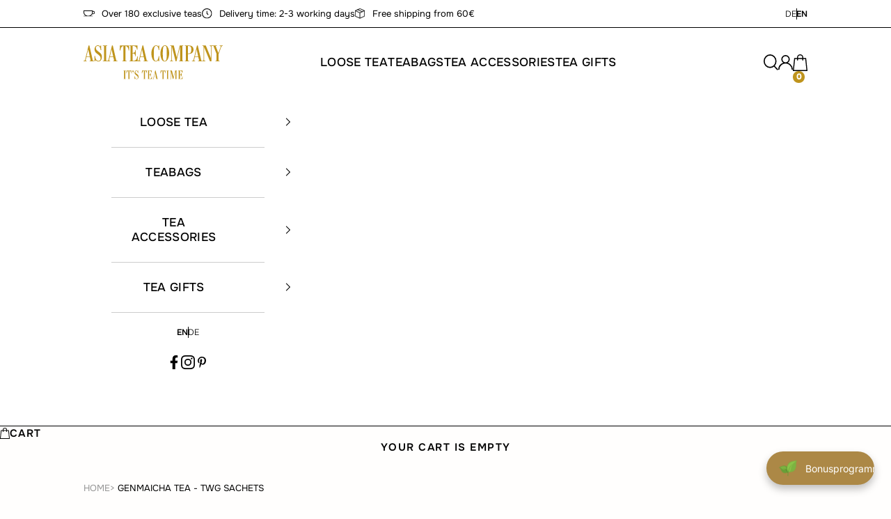

--- FILE ---
content_type: text/html; charset=utf-8
request_url: https://www.asiateacompany.com/en/products/genmaicha-tea-twg-sachets
body_size: 43434
content:
<!doctype html>

<html class="no-js" lang="en" dir="ltr">
  <head>
    <!-- Google tag (gtag.js) -->
<script async crossorigin fetchpriority="high" src="/cdn/shopifycloud/importmap-polyfill/es-modules-shim.2.4.0.js"></script>
<script async src="https://www.googletagmanager.com/gtag/js?id=G-QG1WDVKSLV"></script>
<script>
  window.dataLayer = window.dataLayer || [];
  function gtag(){dataLayer.push(arguments);}
  gtag('js', new Date());

  gtag('config', 'G-QG1WDVKSLV');
</script>
    <meta charset="utf-8">
    <meta name="viewport" content="width=device-width, initial-scale=1.0, height=device-height, minimum-scale=1.0, maximum-scale=5.0">

    <script>
      if(window.location.pathname.includes('/cart')){
          window.location.replace("/en");
        }
    </script>
    <title>Genmaicha Tea - TWG Sachets</title><meta name="description" content="A traditional Japanese speciality of exquisite green tea blended with roasted and popped rice. Mild and smooth, this TWG Tea produces a bright infusion with a unique, toasted flavour. A favourite with tea lovers of all ages."><link rel="canonical" href="https://www.asiateacompany.com/en/products/genmaicha-tea-twg-sachets"><link rel="shortcut icon" href="//www.asiateacompany.com/cdn/shop/files/favicon.png?v=1650378018&width=96">
      <link rel="apple-touch-icon" href="//www.asiateacompany.com/cdn/shop/files/favicon.png?v=1650378018&width=180"><link rel="preconnect" href="https://fonts.shopifycdn.com" crossorigin><link rel="preload" href="//www.asiateacompany.com/cdn/fonts/instrument_sans/instrumentsans_n4.db86542ae5e1596dbdb28c279ae6c2086c4c5bfa.woff2" as="font" type="font/woff2" crossorigin><meta property="og:type" content="product">
  <meta property="og:title" content="Genmaicha Tea - TWG Sachets">
  <meta property="product:price:amount" content="22,90">
  <meta property="product:price:currency" content="EUR"><meta property="og:image" content="http://www.asiateacompany.com/cdn/shop/files/Genmaicha_Tea_PACKTB804.jpg?v=1709747644&width=2048">
  <meta property="og:image:secure_url" content="https://www.asiateacompany.com/cdn/shop/files/Genmaicha_Tea_PACKTB804.jpg?v=1709747644&width=2048">
  <meta property="og:image:width" content="3500">
  <meta property="og:image:height" content="3500"><meta property="og:description" content="A traditional Japanese speciality of exquisite green tea blended with roasted and popped rice. Mild and smooth, this TWG Tea produces a bright infusion with a unique, toasted flavour. A favourite with tea lovers of all ages."><meta property="og:url" content="https://www.asiateacompany.com/en/products/genmaicha-tea-twg-sachets">
<meta property="og:site_name" content="Asia Tea Company Store"><meta name="twitter:card" content="summary"><meta name="twitter:title" content="Genmaicha Tea - TWG Sachets">
  <meta name="twitter:description" content="A traditional Japanese speciality of exquisite green tea blended with roasted and popped rice. Mild and smooth, this TWG Tea produces a bright infusion with a unique, toasted flavour. A favourite with tea lovers of all ages."><meta name="twitter:image" content="https://www.asiateacompany.com/cdn/shop/files/Genmaicha_Tea_PACKTB804.jpg?crop=center&height=1200&v=1709747644&width=1200">
  <meta name="twitter:image:alt" content="">
  <script type="application/ld+json">
  {
    "@context": "https://schema.org",
    "@type": "Product",
    "productID": 9018651607389,
    "offers": [{
          "@type": "Offer",
          "name": "Genmaicha Tea - TWG Sachets",
          "availability":"https://schema.org/OutOfStock",
          "price": 22.9,
          "priceCurrency": "EUR",
          "priceValidUntil": "2026-02-09","sku": "PACKTWGB041","hasMerchantReturnPolicy": {
              "merchantReturnLink": "https:\/\/www.asiateacompany.com\/en\/policies\/refund-policy"
            },"shippingDetails": {
              "shippingSettingsLink": "https:\/\/www.asiateacompany.com\/en\/policies\/shipping-policy"
            },"url": "https://www.asiateacompany.com/en/products/genmaicha-tea-twg-sachets?variant=50219857641821"
        }
],"brand": {
      "@type": "Brand",
      "name": "Asia Tea Company Store"
    },
    "name": "Genmaicha Tea - TWG Sachets",
    "description": "A traditional Japanese speciality of exquisite green tea blended with roasted and popped rice. Mild and smooth, this TWG Tea produces a bright infusion with a unique, toasted flavour. A favourite with tea lovers of all ages.",
    "category": "Sachets",
    "url": "https://www.asiateacompany.com/en/products/genmaicha-tea-twg-sachets",
    "sku": "PACKTWGB041","weight": {
      "@type": "QuantitativeValue",
      "unitCode": "kg",
      "value": 0.15
      },"image": {
      "@type": "ImageObject",
      "url": "https://www.asiateacompany.com/cdn/shop/files/Genmaicha_Tea_PACKTB804.jpg?v=1709747644&width=1024",
      "image": "https://www.asiateacompany.com/cdn/shop/files/Genmaicha_Tea_PACKTB804.jpg?v=1709747644&width=1024",
      "name": "",
      "width": "1024",
      "height": "1024"
    }
  }
  </script>



  <script type="application/ld+json">
  {
    "@context": "https://schema.org",
    "@type": "BreadcrumbList",
  "itemListElement": [{
      "@type": "ListItem",
      "position": 1,
      "name": "Home",
      "item": "https://www.asiateacompany.com"
    },{
          "@type": "ListItem",
          "position": 2,
          "name": "Genmaicha Tea - TWG Sachets",
          "item": "https://www.asiateacompany.com/en/products/genmaicha-tea-twg-sachets"
        }]
  }
  </script>

<style>/* Typography (heading) */
  

/* Typography (body) */
  @font-face {
  font-family: "Instrument Sans";
  font-weight: 400;
  font-style: normal;
  font-display: fallback;
  src: url("//www.asiateacompany.com/cdn/fonts/instrument_sans/instrumentsans_n4.db86542ae5e1596dbdb28c279ae6c2086c4c5bfa.woff2") format("woff2"),
       url("//www.asiateacompany.com/cdn/fonts/instrument_sans/instrumentsans_n4.510f1b081e58d08c30978f465518799851ef6d8b.woff") format("woff");
}

@font-face {
  font-family: "Instrument Sans";
  font-weight: 400;
  font-style: italic;
  font-display: fallback;
  src: url("//www.asiateacompany.com/cdn/fonts/instrument_sans/instrumentsans_i4.028d3c3cd8d085648c808ceb20cd2fd1eb3560e5.woff2") format("woff2"),
       url("//www.asiateacompany.com/cdn/fonts/instrument_sans/instrumentsans_i4.7e90d82df8dee29a99237cd19cc529d2206706a2.woff") format("woff");
}

@font-face {
  font-family: "Instrument Sans";
  font-weight: 700;
  font-style: normal;
  font-display: fallback;
  src: url("//www.asiateacompany.com/cdn/fonts/instrument_sans/instrumentsans_n7.e4ad9032e203f9a0977786c356573ced65a7419a.woff2") format("woff2"),
       url("//www.asiateacompany.com/cdn/fonts/instrument_sans/instrumentsans_n7.b9e40f166fb7639074ba34738101a9d2990bb41a.woff") format("woff");
}

@font-face {
  font-family: "Instrument Sans";
  font-weight: 700;
  font-style: italic;
  font-display: fallback;
  src: url("//www.asiateacompany.com/cdn/fonts/instrument_sans/instrumentsans_i7.d6063bb5d8f9cbf96eace9e8801697c54f363c6a.woff2") format("woff2"),
       url("//www.asiateacompany.com/cdn/fonts/instrument_sans/instrumentsans_i7.ce33afe63f8198a3ac4261b826b560103542cd36.woff") format("woff");
}

:root {
    /* Container */
    --container-max-width: 100%;
    --container-xxs-max-width: 27.5rem; /* 440px */
    --container-xs-max-width: 42.5rem; /* 680px */
    --container-sm-max-width: 61.25rem; /* 980px */
    --container-md-max-width: 71.875rem; /* 1150px */
    --container-lg-max-width: 78.75rem; /* 1260px */
    --container-xl-max-width: 85rem; /* 1360px */
    --container-gutter: 1.25rem;

    --section-vertical-spacing: 2.5rem;
    --section-vertical-spacing-tight:2.5rem;

    --section-stack-gap:2.25rem;
    --section-stack-gap-tight:2.25rem;

    /* Form settings */
    --form-gap: 1.25rem; /* Gap between fieldset and submit button */
    --fieldset-gap: 1rem; /* Gap between each form input within a fieldset */
    --form-control-gap: 0.625rem; /* Gap between input and label (ignored for floating label) */
    --checkbox-control-gap: 0.75rem; /* Horizontal gap between checkbox and its associated label */
    --input-padding-block: 0.65rem; /* Vertical padding for input, textarea and native select */
    --input-padding-inline: 0.8rem; /* Horizontal padding for input, textarea and native select */
    --checkbox-size: 0.875rem; /* Size (width and height) for checkbox */

    /* Other sizes */
    --sticky-area-height: calc(var(--announcement-bar-is-sticky, 0) * var(--announcement-bar-height, 0px) + var(--header-is-sticky, 0) * var(--header-is-visible, 1) * var(--header-height, 0px));

    /* RTL support */
    --transform-logical-flip: 1;
    --transform-origin-start: left;
    --transform-origin-end: right;

    /**
     * ---------------------------------------------------------------------
     * TYPOGRAPHY
     * ---------------------------------------------------------------------
     */

    /* Font properties */
    --heading-font-family: Garamond, Baskerville, Caslon, serif;
    --heading-font-weight: 400;
    --heading-font-style: normal;
    --heading-text-transform: normal;
    --heading-letter-spacing: 0.0em;
    --text-font-family: "Instrument Sans", sans-serif;
    --text-font-weight: 400;
    --text-font-style: normal;
    --text-letter-spacing: 0.0em;
    --button-font: var(--text-font-style) var(--text-font-weight) var(--text-sm) / 1.65 var(--text-font-family);
    --button-text-transform: normal;
    --button-letter-spacing: 0.18em;

    /* Font sizes */--text-heading-size-factor: 1;
    --text-h1: max(0.6875rem, clamp(1.375rem, 1.146341463414634rem + 0.975609756097561vw, 2rem) * var(--text-heading-size-factor));
    --text-h2: max(0.6875rem, clamp(1.25rem, 1.0670731707317074rem + 0.7804878048780488vw, 1.75rem) * var(--text-heading-size-factor));
    --text-h3: max(0.6875rem, clamp(1.125rem, 1.0335365853658536rem + 0.3902439024390244vw, 1.375rem) * var(--text-heading-size-factor));
    --text-h4: max(0.6875rem, clamp(1rem, 0.9542682926829268rem + 0.1951219512195122vw, 1.125rem) * var(--text-heading-size-factor));
    --text-h5: calc(0.875rem * var(--text-heading-size-factor));
    --text-h6: calc(0.75rem * var(--text-heading-size-factor));

    --text-xs: 0.75rem;
    --text-sm: 0.8125rem;
    --text-base: 0.875rem;
    --text-lg: 1.0rem;
    --text-xl: 1.25rem;

    /* Rounded variables (used for border radius) */
    --rounded-full: 9999px;
    --button-border-radius: 0.0rem;
    --input-border-radius: 0.0rem;

    /* Box shadow */
    --shadow-sm: 0 2px 8px rgb(0 0 0 / 0.05);
    --shadow: 0 5px 15px rgb(0 0 0 / 0.05);
    --shadow-md: 0 5px 30px rgb(0 0 0 / 0.05);
    --shadow-block: px px px rgb(var(--text-primary) / 0.0);

    /**
     * ---------------------------------------------------------------------
     * OTHER
     * ---------------------------------------------------------------------
     */

    --checkmark-svg-url: url(//www.asiateacompany.com/cdn/shop/t/5/assets/checkmark.svg?v=130868927573177989611714545206);
    --cursor-zoom-in-svg-url: url(//www.asiateacompany.com/cdn/shop/t/5/assets/cursor-zoom-in.svg?v=58672151701850316821714545205);
  }

  [dir="rtl"]:root {
    /* RTL support */
    --transform-logical-flip: -1;
    --transform-origin-start: right;
    --transform-origin-end: left;
  }

  @media screen and (min-width: 700px) {
    :root {
      /* Typography (font size) */
      --text-xs: 0.875rem;
      --text-sm: 0.9375rem;
      --text-base: 1.0rem;
      --text-lg: 1.125rem;
      --text-xl: 1.375rem;

      /* Spacing settings */
      --container-gutter: 2rem;
    }
  }

  @media screen and (min-width: 1000px) {
    :root {
      /* Spacing settings */
      --container-gutter: 3rem;

      --section-vertical-spacing: 4rem;
      --section-vertical-spacing-tight: 4rem;

      --section-stack-gap:3rem;
      --section-stack-gap-tight:3rem;
    }
  }:root {/* Overlay used for modal */
    --page-overlay: 0 0 0 / 0.4;

    /* We use the first scheme background as default */
    --page-background: ;

    /* Product colors */
    --on-sale-text: 255 254 253;
    --on-sale-badge-background: 255 254 253;
    --on-sale-badge-text: 0 0 0 / 0.65;
    --sold-out-badge-background: 255 254 253;
    --sold-out-badge-text: 0 0 0 / 0.65;
    --custom-badge-background: 255 254 253;
    --custom-badge-text: 0 0 0 / 0.65;
    --star-color: 0 0 0;

    /* Status colors */
    --success-background: 203 233 214;
    --success-text: 9 150 58;
    --warning-background: 253 241 224;
    --warning-text: 237 138 0;
    --error-background: 249 200 200;
    --error-text: 232 25 25;
  }.color-scheme--scheme-1 {
      /* Color settings */--accent: 0 0 0;
      --text-color: 0 0 0;
      --background: 255 255 255 / 1.0;
      --background-without-opacity: 255 255 255;
      --background-gradient: ;--border-color: 217 217 217;/* Button colors */
      --button-background: 0 0 0;
      --button-text-color: 255 255 255;

      /* Circled buttons */
      --circle-button-background: 255 255 255;
      --circle-button-text-color: 0 0 0;
    }.shopify-section:has(.section-spacing.color-scheme--bg-54922f2e920ba8346f6dc0fba343d673) + .shopify-section:has(.section-spacing.color-scheme--bg-54922f2e920ba8346f6dc0fba343d673:not(.bordered-section)) .section-spacing {
      padding-block-start: 0;
    }.color-scheme--scheme-2 {
      /* Color settings */--accent: 0 0 0;
      --text-color: 0 0 0;
      --background: 255 255 255 / 1.0;
      --background-without-opacity: 255 255 255;
      --background-gradient: ;--border-color: 217 217 217;/* Button colors */
      --button-background: 0 0 0;
      --button-text-color: 255 255 255;

      /* Circled buttons */
      --circle-button-background: 255 255 255;
      --circle-button-text-color: 0 0 0;
    }.shopify-section:has(.section-spacing.color-scheme--bg-54922f2e920ba8346f6dc0fba343d673) + .shopify-section:has(.section-spacing.color-scheme--bg-54922f2e920ba8346f6dc0fba343d673:not(.bordered-section)) .section-spacing {
      padding-block-start: 0;
    }.color-scheme--scheme-3 {
      /* Color settings */--accent: 255 255 255;
      --text-color: 255 255 255;
      --background: 28 28 28 / 1.0;
      --background-without-opacity: 28 28 28;
      --background-gradient: ;--border-color: 62 62 62;/* Button colors */
      --button-background: 255 255 255;
      --button-text-color: 28 28 28;

      /* Circled buttons */
      --circle-button-background: 255 255 255;
      --circle-button-text-color: 28 28 28;
    }.shopify-section:has(.section-spacing.color-scheme--bg-c1f8cb21047e4797e94d0969dc5d1e44) + .shopify-section:has(.section-spacing.color-scheme--bg-c1f8cb21047e4797e94d0969dc5d1e44:not(.bordered-section)) .section-spacing {
      padding-block-start: 0;
    }.color-scheme--scheme-4 {
      /* Color settings */--accent: 255 255 255;
      --text-color: 255 255 255;
      --background: 0 0 0 / 0.0;
      --background-without-opacity: 0 0 0;
      --background-gradient: ;--border-color: 255 255 255;/* Button colors */
      --button-background: 255 255 255;
      --button-text-color: 28 28 28;

      /* Circled buttons */
      --circle-button-background: 255 255 255;
      --circle-button-text-color: 28 28 28;
    }.shopify-section:has(.section-spacing.color-scheme--bg-3671eee015764974ee0aef1536023e0f) + .shopify-section:has(.section-spacing.color-scheme--bg-3671eee015764974ee0aef1536023e0f:not(.bordered-section)) .section-spacing {
      padding-block-start: 0;
    }.color-scheme--scheme-acf187c0-c8fc-4d58-8c9c-c6f915878783 {
      /* Color settings */--accent: 255 255 255;
      --text-color: 255 255 255;
      --background: 0 0 0 / 1.0;
      --background-without-opacity: 0 0 0;
      --background-gradient: ;--border-color: 38 38 38;/* Button colors */
      --button-background: 255 255 255;
      --button-text-color: 0 0 0;

      /* Circled buttons */
      --circle-button-background: 0 0 0;
      --circle-button-text-color: 255 255 255;
    }.shopify-section:has(.section-spacing.color-scheme--bg-77e774e6cc4d94d6a32f6256f02d9552) + .shopify-section:has(.section-spacing.color-scheme--bg-77e774e6cc4d94d6a32f6256f02d9552:not(.bordered-section)) .section-spacing {
      padding-block-start: 0;
    }.color-scheme--scheme-2d40dac0-bb51-4909-bffa-50a9dd906f7e {
      /* Color settings */--accent: 0 0 0;
      --text-color: 0 0 0;
      --background: 255 254 253 / 1.0;
      --background-without-opacity: 255 254 253;
      --background-gradient: ;--border-color: 217 216 215;/* Button colors */
      --button-background: 0 0 0;
      --button-text-color: 255 254 253;

      /* Circled buttons */
      --circle-button-background: 255 254 253;
      --circle-button-text-color: 0 0 0;
    }.shopify-section:has(.section-spacing.color-scheme--bg-1db89c9e356729d27dfc291e8f3e8b47) + .shopify-section:has(.section-spacing.color-scheme--bg-1db89c9e356729d27dfc291e8f3e8b47:not(.bordered-section)) .section-spacing {
      padding-block-start: 0;
    }.color-scheme--scheme-31c32250-b3da-4733-a308-790987b2446f {
      /* Color settings */--accent: 0 0 0;
      --text-color: 0 0 0;
      --background: 246 243 238 / 1.0;
      --background-without-opacity: 246 243 238;
      --background-gradient: ;--border-color: 209 207 202;/* Button colors */
      --button-background: 0 0 0;
      --button-text-color: 255 255 255;

      /* Circled buttons */
      --circle-button-background: 255 255 255;
      --circle-button-text-color: 0 0 0;
    }.shopify-section:has(.section-spacing.color-scheme--bg-895e0c3a5d291fecdb786b7cbd0ecfff) + .shopify-section:has(.section-spacing.color-scheme--bg-895e0c3a5d291fecdb786b7cbd0ecfff:not(.bordered-section)) .section-spacing {
      padding-block-start: 0;
    }.color-scheme--scheme-e7941a6e-c651-48ac-a7f0-808d5fed2fa1 {
      /* Color settings */--accent: 0 0 0;
      --text-color: 0 0 0;
      --background: 255 254 253 / 1.0;
      --background-without-opacity: 255 254 253;
      --background-gradient: ;--border-color: 217 216 215;/* Button colors */
      --button-background: 0 0 0;
      --button-text-color: 0 0 0;

      /* Circled buttons */
      --circle-button-background: 0 0 0;
      --circle-button-text-color: 0 0 0;
    }.shopify-section:has(.section-spacing.color-scheme--bg-1db89c9e356729d27dfc291e8f3e8b47) + .shopify-section:has(.section-spacing.color-scheme--bg-1db89c9e356729d27dfc291e8f3e8b47:not(.bordered-section)) .section-spacing {
      padding-block-start: 0;
    }.color-scheme--scheme-4f440111-e47d-4896-ae87-25acb46434ce {
      /* Color settings */--accent: 246 243 238;
      --text-color: 0 0 0;
      --background: 246 243 238 / 1.0;
      --background-without-opacity: 246 243 238;
      --background-gradient: ;--border-color: 209 207 202;/* Button colors */
      --button-background: 246 243 238;
      --button-text-color: 0 0 0;

      /* Circled buttons */
      --circle-button-background: 0 0 0;
      --circle-button-text-color: 255 254 253;
    }.shopify-section:has(.section-spacing.color-scheme--bg-895e0c3a5d291fecdb786b7cbd0ecfff) + .shopify-section:has(.section-spacing.color-scheme--bg-895e0c3a5d291fecdb786b7cbd0ecfff:not(.bordered-section)) .section-spacing {
      padding-block-start: 0;
    }.color-scheme--dialog {
      /* Color settings */--accent: 0 0 0;
      --text-color: 0 0 0;
      --background: 255 255 255 / 1.0;
      --background-without-opacity: 255 255 255;
      --background-gradient: ;--border-color: 217 217 217;/* Button colors */
      --button-background: 0 0 0;
      --button-text-color: 255 255 255;

      /* Circled buttons */
      --circle-button-background: 255 255 255;
      --circle-button-text-color: 0 0 0;
    }
</style><script>
  document.documentElement.classList.replace('no-js', 'js');

  // This allows to expose several variables to the global scope, to be used in scripts
  window.themeVariables = {
    settings: {
      showPageTransition: false,
      pageType: "product",
      moneyFormat: "{{amount_with_comma_separator}}€",
      moneyWithCurrencyFormat: "€{{amount_with_comma_separator}} EUR",
      currencyCodeEnabled: false,
      cartType: "drawer",
      staggerMenuApparition: false
    },

    strings: {
      addToCartButton: "Add to cart",
      soldOutButton: "Sold out",
      preOrderButton: "Pre-order",
      unavailableButton: "Unavailable",
      addedToCart: "Added to your cart!",
      closeGallery: "Close gallery",
      zoomGallery: "Zoom picture",
      errorGallery: "Image cannot be loaded",
      soldOutBadge: "Sold out",
      discountBadge: "Save @@",
      sku: "SKU:",
      shippingEstimatorNoResults: "Sorry, we do not ship to your address.",
      shippingEstimatorOneResult: "There is one shipping rate for your address:",
      shippingEstimatorMultipleResults: "There are several shipping rates for your address:",
      shippingEstimatorError: "One or more error occurred while retrieving shipping rates:",
      next: "Next",
      previous: "Previous"
    },

    mediaQueries: {
      'sm': 'screen and (min-width: 700px)',
      'md': 'screen and (min-width: 1000px)',
      'lg': 'screen and (min-width: 1150px)',
      'xl': 'screen and (min-width: 1400px)',
      '2xl': 'screen and (min-width: 1600px)',
      'sm-max': 'screen and (max-width: 699px)',
      'md-max': 'screen and (max-width: 999px)',
      'lg-max': 'screen and (max-width: 1149px)',
      'xl-max': 'screen and (max-width: 1399px)',
      '2xl-max': 'screen and (max-width: 1599px)',
      'motion-safe': '(prefers-reduced-motion: no-preference)',
      'motion-reduce': '(prefers-reduced-motion: reduce)',
      'supports-hover': 'screen and (pointer: fine)',
      'supports-touch': 'screen and (hover: none)'
    }
  };</script><script>
      if (!(HTMLScriptElement.supports && HTMLScriptElement.supports('importmap'))) {
        const importMapPolyfill = document.createElement('script');
        importMapPolyfill.async = true;
        importMapPolyfill.src = "//www.asiateacompany.com/cdn/shop/t/5/assets/es-module-shims.min.js?v=163628956881225179081714397096";

        document.head.appendChild(importMapPolyfill);
      }
    </script>

    <script type="importmap">{
        "imports": {
          "vendor": "//www.asiateacompany.com/cdn/shop/t/5/assets/vendor.min.js?v=55120211853256353121714397096",
          "theme": "//www.asiateacompany.com/cdn/shop/t/5/assets/theme.js?v=116837462193035398311719224257",
          "photoswipe": "//www.asiateacompany.com/cdn/shop/t/5/assets/photoswipe.min.js?v=20290624223189769891714397096"
        }
      }
    </script>

   
    <script type="module" src="//www.asiateacompany.com/cdn/shop/t/5/assets/vendor.min.js?v=55120211853256353121714397096"></script>
    <script type="module" src="//www.asiateacompany.com/cdn/shop/t/5/assets/theme.js?v=116837462193035398311719224257"></script>
   

    <script>window.performance && window.performance.mark && window.performance.mark('shopify.content_for_header.start');</script><meta id="shopify-digital-wallet" name="shopify-digital-wallet" content="/61730029767/digital_wallets/dialog">
<meta name="shopify-checkout-api-token" content="d019a68aad1d542cad0467dab4cf5858">
<meta id="in-context-paypal-metadata" data-shop-id="61730029767" data-venmo-supported="false" data-environment="production" data-locale="en_US" data-paypal-v4="true" data-currency="EUR">
<link rel="alternate" hreflang="x-default" href="https://www.asiateacompany.com/products/genmaicha-tea-twg-sachets">
<link rel="alternate" hreflang="de" href="https://www.asiateacompany.com/products/genmaicha-tea-twg-sachets">
<link rel="alternate" hreflang="en" href="https://www.asiateacompany.com/en/products/genmaicha-tea-twg-sachets">
<link rel="alternate" hreflang="de-AT" href="https://www.asiateacompany.com/de-at/products/genmaicha-tea-twg-sachets">
<link rel="alternate" hreflang="de-CH" href="https://www.asiateacompany.com/de-ch/products/genmaicha-tea-twg-sachets">
<link rel="alternate" hreflang="de-NL" href="https://www.asiateacompany.com/de-nl/products/genmaicha-tea-twg-sachets">
<link rel="alternate" hreflang="de-BE" href="https://www.asiateacompany.com/de-nl/products/genmaicha-tea-twg-sachets">
<link rel="alternate" hreflang="de-LU" href="https://www.asiateacompany.com/de-nl/products/genmaicha-tea-twg-sachets">
<link rel="alternate" type="application/json+oembed" href="https://www.asiateacompany.com/en/products/genmaicha-tea-twg-sachets.oembed">
<script async="async" src="/checkouts/internal/preloads.js?locale=en-DE"></script>
<link rel="preconnect" href="https://shop.app" crossorigin="anonymous">
<script async="async" src="https://shop.app/checkouts/internal/preloads.js?locale=en-DE&shop_id=61730029767" crossorigin="anonymous"></script>
<script id="apple-pay-shop-capabilities" type="application/json">{"shopId":61730029767,"countryCode":"DE","currencyCode":"EUR","merchantCapabilities":["supports3DS"],"merchantId":"gid:\/\/shopify\/Shop\/61730029767","merchantName":"Asia Tea Company Store","requiredBillingContactFields":["postalAddress","email"],"requiredShippingContactFields":["postalAddress","email"],"shippingType":"shipping","supportedNetworks":["visa","maestro","masterCard","amex"],"total":{"type":"pending","label":"Asia Tea Company Store","amount":"1.00"},"shopifyPaymentsEnabled":true,"supportsSubscriptions":true}</script>
<script id="shopify-features" type="application/json">{"accessToken":"d019a68aad1d542cad0467dab4cf5858","betas":["rich-media-storefront-analytics"],"domain":"www.asiateacompany.com","predictiveSearch":true,"shopId":61730029767,"locale":"en"}</script>
<script>var Shopify = Shopify || {};
Shopify.shop = "asia-tea-company-store.myshopify.com";
Shopify.locale = "en";
Shopify.currency = {"active":"EUR","rate":"1.0"};
Shopify.country = "DE";
Shopify.theme = {"name":"TZN Digital","id":167648231773,"schema_name":"Prestige","schema_version":"9.3.0","theme_store_id":855,"role":"main"};
Shopify.theme.handle = "null";
Shopify.theme.style = {"id":null,"handle":null};
Shopify.cdnHost = "www.asiateacompany.com/cdn";
Shopify.routes = Shopify.routes || {};
Shopify.routes.root = "/en/";</script>
<script type="module">!function(o){(o.Shopify=o.Shopify||{}).modules=!0}(window);</script>
<script>!function(o){function n(){var o=[];function n(){o.push(Array.prototype.slice.apply(arguments))}return n.q=o,n}var t=o.Shopify=o.Shopify||{};t.loadFeatures=n(),t.autoloadFeatures=n()}(window);</script>
<script>
  window.ShopifyPay = window.ShopifyPay || {};
  window.ShopifyPay.apiHost = "shop.app\/pay";
  window.ShopifyPay.redirectState = null;
</script>
<script id="shop-js-analytics" type="application/json">{"pageType":"product"}</script>
<script defer="defer" async type="module" src="//www.asiateacompany.com/cdn/shopifycloud/shop-js/modules/v2/client.init-shop-cart-sync_BN7fPSNr.en.esm.js"></script>
<script defer="defer" async type="module" src="//www.asiateacompany.com/cdn/shopifycloud/shop-js/modules/v2/chunk.common_Cbph3Kss.esm.js"></script>
<script defer="defer" async type="module" src="//www.asiateacompany.com/cdn/shopifycloud/shop-js/modules/v2/chunk.modal_DKumMAJ1.esm.js"></script>
<script type="module">
  await import("//www.asiateacompany.com/cdn/shopifycloud/shop-js/modules/v2/client.init-shop-cart-sync_BN7fPSNr.en.esm.js");
await import("//www.asiateacompany.com/cdn/shopifycloud/shop-js/modules/v2/chunk.common_Cbph3Kss.esm.js");
await import("//www.asiateacompany.com/cdn/shopifycloud/shop-js/modules/v2/chunk.modal_DKumMAJ1.esm.js");

  window.Shopify.SignInWithShop?.initShopCartSync?.({"fedCMEnabled":true,"windoidEnabled":true});

</script>
<script>
  window.Shopify = window.Shopify || {};
  if (!window.Shopify.featureAssets) window.Shopify.featureAssets = {};
  window.Shopify.featureAssets['shop-js'] = {"shop-cart-sync":["modules/v2/client.shop-cart-sync_CJVUk8Jm.en.esm.js","modules/v2/chunk.common_Cbph3Kss.esm.js","modules/v2/chunk.modal_DKumMAJ1.esm.js"],"init-fed-cm":["modules/v2/client.init-fed-cm_7Fvt41F4.en.esm.js","modules/v2/chunk.common_Cbph3Kss.esm.js","modules/v2/chunk.modal_DKumMAJ1.esm.js"],"init-shop-email-lookup-coordinator":["modules/v2/client.init-shop-email-lookup-coordinator_Cc088_bR.en.esm.js","modules/v2/chunk.common_Cbph3Kss.esm.js","modules/v2/chunk.modal_DKumMAJ1.esm.js"],"init-windoid":["modules/v2/client.init-windoid_hPopwJRj.en.esm.js","modules/v2/chunk.common_Cbph3Kss.esm.js","modules/v2/chunk.modal_DKumMAJ1.esm.js"],"shop-button":["modules/v2/client.shop-button_B0jaPSNF.en.esm.js","modules/v2/chunk.common_Cbph3Kss.esm.js","modules/v2/chunk.modal_DKumMAJ1.esm.js"],"shop-cash-offers":["modules/v2/client.shop-cash-offers_DPIskqss.en.esm.js","modules/v2/chunk.common_Cbph3Kss.esm.js","modules/v2/chunk.modal_DKumMAJ1.esm.js"],"shop-toast-manager":["modules/v2/client.shop-toast-manager_CK7RT69O.en.esm.js","modules/v2/chunk.common_Cbph3Kss.esm.js","modules/v2/chunk.modal_DKumMAJ1.esm.js"],"init-shop-cart-sync":["modules/v2/client.init-shop-cart-sync_BN7fPSNr.en.esm.js","modules/v2/chunk.common_Cbph3Kss.esm.js","modules/v2/chunk.modal_DKumMAJ1.esm.js"],"init-customer-accounts-sign-up":["modules/v2/client.init-customer-accounts-sign-up_CfPf4CXf.en.esm.js","modules/v2/client.shop-login-button_DeIztwXF.en.esm.js","modules/v2/chunk.common_Cbph3Kss.esm.js","modules/v2/chunk.modal_DKumMAJ1.esm.js"],"pay-button":["modules/v2/client.pay-button_CgIwFSYN.en.esm.js","modules/v2/chunk.common_Cbph3Kss.esm.js","modules/v2/chunk.modal_DKumMAJ1.esm.js"],"init-customer-accounts":["modules/v2/client.init-customer-accounts_DQ3x16JI.en.esm.js","modules/v2/client.shop-login-button_DeIztwXF.en.esm.js","modules/v2/chunk.common_Cbph3Kss.esm.js","modules/v2/chunk.modal_DKumMAJ1.esm.js"],"avatar":["modules/v2/client.avatar_BTnouDA3.en.esm.js"],"init-shop-for-new-customer-accounts":["modules/v2/client.init-shop-for-new-customer-accounts_CsZy_esa.en.esm.js","modules/v2/client.shop-login-button_DeIztwXF.en.esm.js","modules/v2/chunk.common_Cbph3Kss.esm.js","modules/v2/chunk.modal_DKumMAJ1.esm.js"],"shop-follow-button":["modules/v2/client.shop-follow-button_BRMJjgGd.en.esm.js","modules/v2/chunk.common_Cbph3Kss.esm.js","modules/v2/chunk.modal_DKumMAJ1.esm.js"],"checkout-modal":["modules/v2/client.checkout-modal_B9Drz_yf.en.esm.js","modules/v2/chunk.common_Cbph3Kss.esm.js","modules/v2/chunk.modal_DKumMAJ1.esm.js"],"shop-login-button":["modules/v2/client.shop-login-button_DeIztwXF.en.esm.js","modules/v2/chunk.common_Cbph3Kss.esm.js","modules/v2/chunk.modal_DKumMAJ1.esm.js"],"lead-capture":["modules/v2/client.lead-capture_DXYzFM3R.en.esm.js","modules/v2/chunk.common_Cbph3Kss.esm.js","modules/v2/chunk.modal_DKumMAJ1.esm.js"],"shop-login":["modules/v2/client.shop-login_CA5pJqmO.en.esm.js","modules/v2/chunk.common_Cbph3Kss.esm.js","modules/v2/chunk.modal_DKumMAJ1.esm.js"],"payment-terms":["modules/v2/client.payment-terms_BxzfvcZJ.en.esm.js","modules/v2/chunk.common_Cbph3Kss.esm.js","modules/v2/chunk.modal_DKumMAJ1.esm.js"]};
</script>
<script>(function() {
  var isLoaded = false;
  function asyncLoad() {
    if (isLoaded) return;
    isLoaded = true;
    var urls = ["https:\/\/simple-wishlist-app.webmavens.com\/js\/scripts\/wishlist.js?shop=asia-tea-company-store.myshopify.com","https:\/\/simple-wishlist.webmavens.in\/js\/wishlist.js?shop=asia-tea-company-store.myshopify.com","https:\/\/tabs.stationmade.com\/registered-scripts\/tabs-by-station.js?shop=asia-tea-company-store.myshopify.com","https:\/\/cdn.jsdelivr.net\/gh\/carecartapp\/custome-scripts@1.3.35\/stock\/custom-location-stock.js?shop=asia-tea-company-store.myshopify.com","https:\/\/blessifyinfotech.com\/back-in-stock\/front-script\/notifyStock.js?shop=asia-tea-company-store.myshopify.com"];
    for (var i = 0; i < urls.length; i++) {
      var s = document.createElement('script');
      s.type = 'text/javascript';
      s.async = true;
      s.src = urls[i];
      var x = document.getElementsByTagName('script')[0];
      x.parentNode.insertBefore(s, x);
    }
  };
  if(window.attachEvent) {
    window.attachEvent('onload', asyncLoad);
  } else {
    window.addEventListener('load', asyncLoad, false);
  }
})();</script>
<script id="__st">var __st={"a":61730029767,"offset":3600,"reqid":"637603d3-93e6-4c9f-b362-080276690a10-1769763911","pageurl":"www.asiateacompany.com\/en\/products\/genmaicha-tea-twg-sachets","u":"d9be5677dfba","p":"product","rtyp":"product","rid":9018651607389};</script>
<script>window.ShopifyPaypalV4VisibilityTracking = true;</script>
<script id="captcha-bootstrap">!function(){'use strict';const t='contact',e='account',n='new_comment',o=[[t,t],['blogs',n],['comments',n],[t,'customer']],c=[[e,'customer_login'],[e,'guest_login'],[e,'recover_customer_password'],[e,'create_customer']],r=t=>t.map((([t,e])=>`form[action*='/${t}']:not([data-nocaptcha='true']) input[name='form_type'][value='${e}']`)).join(','),a=t=>()=>t?[...document.querySelectorAll(t)].map((t=>t.form)):[];function s(){const t=[...o],e=r(t);return a(e)}const i='password',u='form_key',d=['recaptcha-v3-token','g-recaptcha-response','h-captcha-response',i],f=()=>{try{return window.sessionStorage}catch{return}},m='__shopify_v',_=t=>t.elements[u];function p(t,e,n=!1){try{const o=window.sessionStorage,c=JSON.parse(o.getItem(e)),{data:r}=function(t){const{data:e,action:n}=t;return t[m]||n?{data:e,action:n}:{data:t,action:n}}(c);for(const[e,n]of Object.entries(r))t.elements[e]&&(t.elements[e].value=n);n&&o.removeItem(e)}catch(o){console.error('form repopulation failed',{error:o})}}const l='form_type',E='cptcha';function T(t){t.dataset[E]=!0}const w=window,h=w.document,L='Shopify',v='ce_forms',y='captcha';let A=!1;((t,e)=>{const n=(g='f06e6c50-85a8-45c8-87d0-21a2b65856fe',I='https://cdn.shopify.com/shopifycloud/storefront-forms-hcaptcha/ce_storefront_forms_captcha_hcaptcha.v1.5.2.iife.js',D={infoText:'Protected by hCaptcha',privacyText:'Privacy',termsText:'Terms'},(t,e,n)=>{const o=w[L][v],c=o.bindForm;if(c)return c(t,g,e,D).then(n);var r;o.q.push([[t,g,e,D],n]),r=I,A||(h.body.append(Object.assign(h.createElement('script'),{id:'captcha-provider',async:!0,src:r})),A=!0)});var g,I,D;w[L]=w[L]||{},w[L][v]=w[L][v]||{},w[L][v].q=[],w[L][y]=w[L][y]||{},w[L][y].protect=function(t,e){n(t,void 0,e),T(t)},Object.freeze(w[L][y]),function(t,e,n,w,h,L){const[v,y,A,g]=function(t,e,n){const i=e?o:[],u=t?c:[],d=[...i,...u],f=r(d),m=r(i),_=r(d.filter((([t,e])=>n.includes(e))));return[a(f),a(m),a(_),s()]}(w,h,L),I=t=>{const e=t.target;return e instanceof HTMLFormElement?e:e&&e.form},D=t=>v().includes(t);t.addEventListener('submit',(t=>{const e=I(t);if(!e)return;const n=D(e)&&!e.dataset.hcaptchaBound&&!e.dataset.recaptchaBound,o=_(e),c=g().includes(e)&&(!o||!o.value);(n||c)&&t.preventDefault(),c&&!n&&(function(t){try{if(!f())return;!function(t){const e=f();if(!e)return;const n=_(t);if(!n)return;const o=n.value;o&&e.removeItem(o)}(t);const e=Array.from(Array(32),(()=>Math.random().toString(36)[2])).join('');!function(t,e){_(t)||t.append(Object.assign(document.createElement('input'),{type:'hidden',name:u})),t.elements[u].value=e}(t,e),function(t,e){const n=f();if(!n)return;const o=[...t.querySelectorAll(`input[type='${i}']`)].map((({name:t})=>t)),c=[...d,...o],r={};for(const[a,s]of new FormData(t).entries())c.includes(a)||(r[a]=s);n.setItem(e,JSON.stringify({[m]:1,action:t.action,data:r}))}(t,e)}catch(e){console.error('failed to persist form',e)}}(e),e.submit())}));const S=(t,e)=>{t&&!t.dataset[E]&&(n(t,e.some((e=>e===t))),T(t))};for(const o of['focusin','change'])t.addEventListener(o,(t=>{const e=I(t);D(e)&&S(e,y())}));const B=e.get('form_key'),M=e.get(l),P=B&&M;t.addEventListener('DOMContentLoaded',(()=>{const t=y();if(P)for(const e of t)e.elements[l].value===M&&p(e,B);[...new Set([...A(),...v().filter((t=>'true'===t.dataset.shopifyCaptcha))])].forEach((e=>S(e,t)))}))}(h,new URLSearchParams(w.location.search),n,t,e,['guest_login'])})(!0,!0)}();</script>
<script integrity="sha256-4kQ18oKyAcykRKYeNunJcIwy7WH5gtpwJnB7kiuLZ1E=" data-source-attribution="shopify.loadfeatures" defer="defer" src="//www.asiateacompany.com/cdn/shopifycloud/storefront/assets/storefront/load_feature-a0a9edcb.js" crossorigin="anonymous"></script>
<script crossorigin="anonymous" defer="defer" src="//www.asiateacompany.com/cdn/shopifycloud/storefront/assets/shopify_pay/storefront-65b4c6d7.js?v=20250812"></script>
<script data-source-attribution="shopify.dynamic_checkout.dynamic.init">var Shopify=Shopify||{};Shopify.PaymentButton=Shopify.PaymentButton||{isStorefrontPortableWallets:!0,init:function(){window.Shopify.PaymentButton.init=function(){};var t=document.createElement("script");t.src="https://www.asiateacompany.com/cdn/shopifycloud/portable-wallets/latest/portable-wallets.en.js",t.type="module",document.head.appendChild(t)}};
</script>
<script data-source-attribution="shopify.dynamic_checkout.buyer_consent">
  function portableWalletsHideBuyerConsent(e){var t=document.getElementById("shopify-buyer-consent"),n=document.getElementById("shopify-subscription-policy-button");t&&n&&(t.classList.add("hidden"),t.setAttribute("aria-hidden","true"),n.removeEventListener("click",e))}function portableWalletsShowBuyerConsent(e){var t=document.getElementById("shopify-buyer-consent"),n=document.getElementById("shopify-subscription-policy-button");t&&n&&(t.classList.remove("hidden"),t.removeAttribute("aria-hidden"),n.addEventListener("click",e))}window.Shopify?.PaymentButton&&(window.Shopify.PaymentButton.hideBuyerConsent=portableWalletsHideBuyerConsent,window.Shopify.PaymentButton.showBuyerConsent=portableWalletsShowBuyerConsent);
</script>
<script data-source-attribution="shopify.dynamic_checkout.cart.bootstrap">document.addEventListener("DOMContentLoaded",(function(){function t(){return document.querySelector("shopify-accelerated-checkout-cart, shopify-accelerated-checkout")}if(t())Shopify.PaymentButton.init();else{new MutationObserver((function(e,n){t()&&(Shopify.PaymentButton.init(),n.disconnect())})).observe(document.body,{childList:!0,subtree:!0})}}));
</script>
<script id='scb4127' type='text/javascript' async='' src='https://www.asiateacompany.com/cdn/shopifycloud/privacy-banner/storefront-banner.js'></script><link id="shopify-accelerated-checkout-styles" rel="stylesheet" media="screen" href="https://www.asiateacompany.com/cdn/shopifycloud/portable-wallets/latest/accelerated-checkout-backwards-compat.css" crossorigin="anonymous">
<style id="shopify-accelerated-checkout-cart">
        #shopify-buyer-consent {
  margin-top: 1em;
  display: inline-block;
  width: 100%;
}

#shopify-buyer-consent.hidden {
  display: none;
}

#shopify-subscription-policy-button {
  background: none;
  border: none;
  padding: 0;
  text-decoration: underline;
  font-size: inherit;
  cursor: pointer;
}

#shopify-subscription-policy-button::before {
  box-shadow: none;
}

      </style>

<script>window.performance && window.performance.mark && window.performance.mark('shopify.content_for_header.end');</script>
<link href="//www.asiateacompany.com/cdn/shop/t/5/assets/custom-font.css?v=131576019665572566691759344187" rel="stylesheet" type="text/css" media="all" /><link href="//www.asiateacompany.com/cdn/shop/t/5/assets/theme.css?v=29627410783445700671714397096" rel="stylesheet" type="text/css" media="all" /><link href="//www.asiateacompany.com/cdn/shop/t/5/assets/dynamic.css?v=169839221100531137691732164543" rel="stylesheet" type="text/css" media="all" /><link href="//www.asiateacompany.com/cdn/shop/t/5/assets/faq-custom-new.css?v=162513905814201128501724155818" rel="stylesheet" type="text/css" media="all" /><!-- BEGIN app block: shopify://apps/langify/blocks/langify/b50c2edb-8c63-4e36-9e7c-a7fdd62ddb8f --><!-- BEGIN app snippet: ly-switcher-factory -->




<style>
  .ly-switcher-wrapper.ly-hide, .ly-recommendation.ly-hide, .ly-recommendation .ly-submit-btn {
    display: none !important;
  }

  #ly-switcher-factory-template {
    display: none;
  }.ly-languages-switcher ul > li[key="de"] {
        order: 1 !important;
      }
      .ly-popup-modal .ly-popup-modal-content ul > li[key="de"],
      .ly-languages-switcher.ly-links a[data-language-code="de"] {
        order: 1 !important;
      }.ly-languages-switcher ul > li[key="en"] {
        order: 2 !important;
      }
      .ly-popup-modal .ly-popup-modal-content ul > li[key="en"],
      .ly-languages-switcher.ly-links a[data-language-code="en"] {
        order: 2 !important;
      }
      .ly-breakpoint-1 { display: none; }
      @media (min-width:0px) and (max-width: 999px ) {
        .ly-breakpoint-1 { display: flex; }

        .ly-recommendation .ly-banner-content, 
        .ly-recommendation .ly-popup-modal-content {
          font-size: 14px !important;
          color: #000 !important;
          background: #fff !important;
          border-radius: 0px !important;
          border-width: 0px !important;
          border-color: #000 !important;
        }
        .ly-recommendation-form button[type="submit"] {
          font-size: 14px !important;
          color: #fff !important;
          background: #999 !important;
        }
      }
      .ly-breakpoint-2 { display: none; }
      @media (min-width:1000px)  {
        .ly-breakpoint-2 { display: flex; }

        .ly-recommendation .ly-banner-content, 
        .ly-recommendation .ly-popup-modal-content {
          font-size: 14px !important;
          color: #000 !important;
          background: #fff !important;
          border-radius: 0px !important;
          border-width: 0px !important;
          border-color: #000 !important;
        }
        .ly-recommendation-form button[type="submit"] {
          font-size: 14px !important;
          color: #fff !important;
          background: #999 !important;
        }
      }


  
</style>


<template id="ly-switcher-factory-template">
<div data-breakpoint="0" class="ly-switcher-wrapper ly-breakpoint-1 fixed bottom_right ly-hide" style="font-size: 14px; margin: 0px 0px; "></div>

<div data-breakpoint="1000" class="ly-switcher-wrapper ly-breakpoint-2 fixed bottom_right ly-hide" style="font-size: 14px; margin: 0px 0px; "></div>
</template><!-- END app snippet -->

<script>
  var langify = window.langify || {};
  var customContents = {};
  var customContents_image = {};
  var langifySettingsOverwrites = {};
  var defaultSettings = {
    debug: false,               // BOOL : Enable/disable console logs
    observe: true,              // BOOL : Enable/disable the entire mutation observer (off switch)
    observeLinks: false,
    observeImages: true,
    observeCustomContents: true,
    maxMutations: 5,
    timeout: 100,               // INT : Milliseconds to wait after a mutation, before the next mutation event will be allowed for the element
    linksBlacklist: [],
    usePlaceholderMatching: false
  };

  if(langify.settings) { 
    langifySettingsOverwrites = Object.assign({}, langify.settings);
    langify.settings = Object.assign(defaultSettings, langify.settings); 
  } else { 
    langify.settings = defaultSettings; 
  }

  langify.settings.theme = null;
  langify.settings.switcher = {"customCSS":"","languageDetection":false,"languageDetectionDefault":"de","enableDefaultLanguage":false,"breakpoints":[{"key":0,"label":"0px","config":{"type":"none","corner":"bottom_right","position":"fixed","show_flags":true,"rectangle_icons":true,"square_icons":false,"round_icons":false,"show_label":true,"show_custom_name":true,"show_name":false,"show_iso_code":false,"is_dark":false,"is_transparent":false,"is_dropup":false,"arrow_size":100,"arrow_width":1,"arrow_filled":false,"h_space":0,"v_space":0,"h_item_space":0,"v_item_space":0,"h_item_padding":0,"v_item_padding":0,"text_color":"#000","link_color":"#000","arrow_color":"#000","bg_color":"#fff","border_color":"#000","border_width":0,"border_radius":0,"fontsize":14,"recommendation_fontsize":14,"recommendation_border_width":0,"recommendation_border_radius":0,"recommendation_text_color":"#000","recommendation_link_color":"#000","recommendation_button_bg_color":"#999","recommendation_button_text_color":"#fff","recommendation_bg_color":"#fff","recommendation_border_color":"#000","currency_switcher_enabled":false,"show_currency_selector":false,"show_country_selector_inside_popup":false,"show_currency_selector_inside_popup":false,"country_switcher_enabled":false,"country_switcher_format":"[[country_name]] ([[country_currency_code]] [[country_currency_symbol]])","popup_switcher_type":"links_list","popup_show_world_icon":false,"switcherLabel":"show_custom_name","switcherIcons":"rectangle_icons"}},{"key":1000,"label":"1000px","config":{"type":"none","corner":"bottom_right","position":"fixed","show_flags":true,"rectangle_icons":true,"square_icons":false,"round_icons":false,"show_label":true,"show_custom_name":true,"show_name":false,"show_iso_code":false,"is_dark":false,"is_transparent":false,"is_dropup":false,"arrow_size":100,"arrow_width":1,"arrow_filled":false,"h_space":0,"v_space":0,"h_item_space":0,"v_item_space":0,"h_item_padding":0,"v_item_padding":0,"text_color":"#000","link_color":"#000","arrow_color":"#000","bg_color":"#fff","border_color":"#000","border_width":0,"border_radius":0,"fontsize":14,"recommendation_fontsize":14,"recommendation_border_width":0,"recommendation_border_radius":0,"recommendation_text_color":"#000","recommendation_link_color":"#000","recommendation_button_bg_color":"#999","recommendation_button_text_color":"#fff","recommendation_bg_color":"#fff","recommendation_border_color":"#000","currency_switcher_enabled":false,"show_currency_selector":false,"show_country_selector_inside_popup":false,"show_currency_selector_inside_popup":false,"country_switcher_enabled":false,"country_switcher_format":"[[country_name]] ([[country_currency_code]] [[country_currency_symbol]])","popup_switcher_type":"links_list","popup_show_world_icon":false,"switcherLabel":"show_custom_name","switcherIcons":"rectangle_icons"}}],"languages":[{"iso_code":"de","country_code":null,"currency_code":null,"root_url":"\/","name":"German","primary":true,"domain":"www.asiateacompany.com","published":true,"custom_name":false},{"iso_code":"en","country_code":null,"currency_code":null,"root_url":"\/en","name":"English","primary":false,"domain":false,"published":true,"custom_name":false}],"recommendation_enabled":false,"recommendation_type":"popup","recommendation_switcher_key":-1,"recommendation_strings":{},"recommendation":{"recommendation_backdrop_show":true,"recommendation_corner":"center_center","recommendation_banner_corner":"top","recommendation_fontsize":14,"recommendation_border_width":0,"recommendation_border_radius":0,"recommendation_text_color":"#000","recommendation_link_color":"#000","recommendation_button_bg_color":"#999","recommendation_button_text_color":"#fff","recommendation_bg_color":"#fff","recommendation_border_color":"#000"}};
  if(langify.settings.switcher === null) {
    langify.settings.switcher = {};
  }
  langify.settings.switcher.customIcons = null;

  langify.locale = langify.locale || {
    country_code: "DE",
    language_code: "en",
    currency_code: null,
    primary: false,
    iso_code: "en",
    root_url: "\/en",
    language_id: "ly170015",
    shop_url: "https:\/\/www.asiateacompany.com",
    domain_feature_enabled: null,
    languages: [{
        iso_code: "de",
        root_url: "\/",
        domain: null,
      },{
        iso_code: "en",
        root_url: "\/en",
        domain: null,
      },]
  };

  langify.localization = {
    available_countries: ["Austria","Belgium","Czechia","Estonia","Germany","Luxembourg","Netherlands","Slovakia","Slovenia","Switzerland"],
    available_languages: [{"shop_locale":{"locale":"de","enabled":true,"primary":true,"published":true}},{"shop_locale":{"locale":"en","enabled":true,"primary":false,"published":true}}],
    country: "Germany",
    language: {"shop_locale":{"locale":"en","enabled":true,"primary":false,"published":true}},
    market: {
      handle: "de",
      id: 20500578503,
      metafields: {"error":"json not allowed for this object"},
    }
  };

  // Disable link correction ALWAYS on languages with mapped domains
  
  if(langify.locale.root_url == '/') {
    langify.settings.observeLinks = false;
  }


  function extractImageObject(val) {
  if (!val || val === '') return false;

  // Handle src-sets (e.g., "image_600x600.jpg 1x, image_1200x1200.jpg 2x")
  if (val.search(/([0-9]+w?h?x?,)/gi) > -1) {
    val = val.split(/([0-9]+w?h?x?,)/gi)[0];
  }

  const hostBegin = val.indexOf('//') !== -1 ? val.indexOf('//') : 0;
  const hostEnd = val.lastIndexOf('/') + 1;
  const host = val.substring(hostBegin, hostEnd);
  let afterHost = val.substring(hostEnd);

  // Remove query/hash fragments
  afterHost = afterHost.split('#')[0].split('?')[0];

  // Extract name before any Shopify modifiers or file extension
  // e.g., "photo_600x600_crop_center@2x.jpg" → "photo"
  const name = afterHost.replace(
    /(_[0-9]+x[0-9]*|_{width}x|_{size})?(_crop_(top|center|bottom|left|right))?(@[0-9]*x)?(\.progressive)?(\.(png\.jpg|jpe?g|png|gif|webp))?$/i,
    ''
  );

  // Extract file extension (if any)
  let type = '';
  const match = afterHost.match(/\.(png\.jpg|jpe?g|png|gif|webp)$/i);
  if (match) {
    type = match[1].replace('png.jpg', 'jpg'); // fix weird double-extension cases
  }

  // Clean file name with extension or suffixes normalized
  const file = afterHost.replace(
    /(_[0-9]+x[0-9]*|_{width}x|_{size})?(_crop_(top|center|bottom|left|right))?(@[0-9]*x)?(\.progressive)?(\.(png\.jpg|jpe?g|png|gif|webp))?$/i,
    type ? '.' + type : ''
  );

  return { host, name, type, file };
}



  /* Custom Contents Section*/
  var customContents = {};

customContents["Über Uns"
          .toLowerCase()
          .trim()
          .replace(/\s+/g, " ")] = 'About Us';
customContents["Handel \u0026 HORECA"
          .toLowerCase()
          .trim()
          .replace(/\s+/g, " ")] = 'Retail & HORECA';
customContents["Informationen"
          .toLowerCase()
          .trim()
          .replace(/\s+/g, " ")] = 'Information';
customContents["Bitte zuerst einloggen"
          .toLowerCase()
          .trim()
          .replace(/\s+/g, " ")] = 'Please Login First';
customContents["Noch"
          .toLowerCase()
          .trim()
          .replace(/\s+/g, " ")] = 'Hurry up! Only';
customContents["Stück auf Lager"
          .toLowerCase()
          .trim()
          .replace(/\s+/g, " ")] = 'Items left in stock.';

  // Images Section
  

</script><link rel="preload stylesheet" href="https://cdn.shopify.com/extensions/019a5e5e-a484-720d-b1ab-d37a963e7bba/extension-langify-79/assets/langify-lib.css" as="style" media="print" onload="this.media='all'; this.onload=null;"><!-- END app block --><script src="https://cdn.shopify.com/extensions/019a5e5e-a484-720d-b1ab-d37a963e7bba/extension-langify-79/assets/langify-lib.js" type="text/javascript" defer="defer"></script>
<script src="https://cdn.shopify.com/extensions/019c032f-9c53-72ef-9443-eb733c6648f0/avada-joy-435/assets/avada-joy.js" type="text/javascript" defer="defer"></script>
<link href="https://monorail-edge.shopifysvc.com" rel="dns-prefetch">
<script>(function(){if ("sendBeacon" in navigator && "performance" in window) {try {var session_token_from_headers = performance.getEntriesByType('navigation')[0].serverTiming.find(x => x.name == '_s').description;} catch {var session_token_from_headers = undefined;}var session_cookie_matches = document.cookie.match(/_shopify_s=([^;]*)/);var session_token_from_cookie = session_cookie_matches && session_cookie_matches.length === 2 ? session_cookie_matches[1] : "";var session_token = session_token_from_headers || session_token_from_cookie || "";function handle_abandonment_event(e) {var entries = performance.getEntries().filter(function(entry) {return /monorail-edge.shopifysvc.com/.test(entry.name);});if (!window.abandonment_tracked && entries.length === 0) {window.abandonment_tracked = true;var currentMs = Date.now();var navigation_start = performance.timing.navigationStart;var payload = {shop_id: 61730029767,url: window.location.href,navigation_start,duration: currentMs - navigation_start,session_token,page_type: "product"};window.navigator.sendBeacon("https://monorail-edge.shopifysvc.com/v1/produce", JSON.stringify({schema_id: "online_store_buyer_site_abandonment/1.1",payload: payload,metadata: {event_created_at_ms: currentMs,event_sent_at_ms: currentMs}}));}}window.addEventListener('pagehide', handle_abandonment_event);}}());</script>
<script id="web-pixels-manager-setup">(function e(e,d,r,n,o){if(void 0===o&&(o={}),!Boolean(null===(a=null===(i=window.Shopify)||void 0===i?void 0:i.analytics)||void 0===a?void 0:a.replayQueue)){var i,a;window.Shopify=window.Shopify||{};var t=window.Shopify;t.analytics=t.analytics||{};var s=t.analytics;s.replayQueue=[],s.publish=function(e,d,r){return s.replayQueue.push([e,d,r]),!0};try{self.performance.mark("wpm:start")}catch(e){}var l=function(){var e={modern:/Edge?\/(1{2}[4-9]|1[2-9]\d|[2-9]\d{2}|\d{4,})\.\d+(\.\d+|)|Firefox\/(1{2}[4-9]|1[2-9]\d|[2-9]\d{2}|\d{4,})\.\d+(\.\d+|)|Chrom(ium|e)\/(9{2}|\d{3,})\.\d+(\.\d+|)|(Maci|X1{2}).+ Version\/(15\.\d+|(1[6-9]|[2-9]\d|\d{3,})\.\d+)([,.]\d+|)( \(\w+\)|)( Mobile\/\w+|) Safari\/|Chrome.+OPR\/(9{2}|\d{3,})\.\d+\.\d+|(CPU[ +]OS|iPhone[ +]OS|CPU[ +]iPhone|CPU IPhone OS|CPU iPad OS)[ +]+(15[._]\d+|(1[6-9]|[2-9]\d|\d{3,})[._]\d+)([._]\d+|)|Android:?[ /-](13[3-9]|1[4-9]\d|[2-9]\d{2}|\d{4,})(\.\d+|)(\.\d+|)|Android.+Firefox\/(13[5-9]|1[4-9]\d|[2-9]\d{2}|\d{4,})\.\d+(\.\d+|)|Android.+Chrom(ium|e)\/(13[3-9]|1[4-9]\d|[2-9]\d{2}|\d{4,})\.\d+(\.\d+|)|SamsungBrowser\/([2-9]\d|\d{3,})\.\d+/,legacy:/Edge?\/(1[6-9]|[2-9]\d|\d{3,})\.\d+(\.\d+|)|Firefox\/(5[4-9]|[6-9]\d|\d{3,})\.\d+(\.\d+|)|Chrom(ium|e)\/(5[1-9]|[6-9]\d|\d{3,})\.\d+(\.\d+|)([\d.]+$|.*Safari\/(?![\d.]+ Edge\/[\d.]+$))|(Maci|X1{2}).+ Version\/(10\.\d+|(1[1-9]|[2-9]\d|\d{3,})\.\d+)([,.]\d+|)( \(\w+\)|)( Mobile\/\w+|) Safari\/|Chrome.+OPR\/(3[89]|[4-9]\d|\d{3,})\.\d+\.\d+|(CPU[ +]OS|iPhone[ +]OS|CPU[ +]iPhone|CPU IPhone OS|CPU iPad OS)[ +]+(10[._]\d+|(1[1-9]|[2-9]\d|\d{3,})[._]\d+)([._]\d+|)|Android:?[ /-](13[3-9]|1[4-9]\d|[2-9]\d{2}|\d{4,})(\.\d+|)(\.\d+|)|Mobile Safari.+OPR\/([89]\d|\d{3,})\.\d+\.\d+|Android.+Firefox\/(13[5-9]|1[4-9]\d|[2-9]\d{2}|\d{4,})\.\d+(\.\d+|)|Android.+Chrom(ium|e)\/(13[3-9]|1[4-9]\d|[2-9]\d{2}|\d{4,})\.\d+(\.\d+|)|Android.+(UC? ?Browser|UCWEB|U3)[ /]?(15\.([5-9]|\d{2,})|(1[6-9]|[2-9]\d|\d{3,})\.\d+)\.\d+|SamsungBrowser\/(5\.\d+|([6-9]|\d{2,})\.\d+)|Android.+MQ{2}Browser\/(14(\.(9|\d{2,})|)|(1[5-9]|[2-9]\d|\d{3,})(\.\d+|))(\.\d+|)|K[Aa][Ii]OS\/(3\.\d+|([4-9]|\d{2,})\.\d+)(\.\d+|)/},d=e.modern,r=e.legacy,n=navigator.userAgent;return n.match(d)?"modern":n.match(r)?"legacy":"unknown"}(),u="modern"===l?"modern":"legacy",c=(null!=n?n:{modern:"",legacy:""})[u],f=function(e){return[e.baseUrl,"/wpm","/b",e.hashVersion,"modern"===e.buildTarget?"m":"l",".js"].join("")}({baseUrl:d,hashVersion:r,buildTarget:u}),m=function(e){var d=e.version,r=e.bundleTarget,n=e.surface,o=e.pageUrl,i=e.monorailEndpoint;return{emit:function(e){var a=e.status,t=e.errorMsg,s=(new Date).getTime(),l=JSON.stringify({metadata:{event_sent_at_ms:s},events:[{schema_id:"web_pixels_manager_load/3.1",payload:{version:d,bundle_target:r,page_url:o,status:a,surface:n,error_msg:t},metadata:{event_created_at_ms:s}}]});if(!i)return console&&console.warn&&console.warn("[Web Pixels Manager] No Monorail endpoint provided, skipping logging."),!1;try{return self.navigator.sendBeacon.bind(self.navigator)(i,l)}catch(e){}var u=new XMLHttpRequest;try{return u.open("POST",i,!0),u.setRequestHeader("Content-Type","text/plain"),u.send(l),!0}catch(e){return console&&console.warn&&console.warn("[Web Pixels Manager] Got an unhandled error while logging to Monorail."),!1}}}}({version:r,bundleTarget:l,surface:e.surface,pageUrl:self.location.href,monorailEndpoint:e.monorailEndpoint});try{o.browserTarget=l,function(e){var d=e.src,r=e.async,n=void 0===r||r,o=e.onload,i=e.onerror,a=e.sri,t=e.scriptDataAttributes,s=void 0===t?{}:t,l=document.createElement("script"),u=document.querySelector("head"),c=document.querySelector("body");if(l.async=n,l.src=d,a&&(l.integrity=a,l.crossOrigin="anonymous"),s)for(var f in s)if(Object.prototype.hasOwnProperty.call(s,f))try{l.dataset[f]=s[f]}catch(e){}if(o&&l.addEventListener("load",o),i&&l.addEventListener("error",i),u)u.appendChild(l);else{if(!c)throw new Error("Did not find a head or body element to append the script");c.appendChild(l)}}({src:f,async:!0,onload:function(){if(!function(){var e,d;return Boolean(null===(d=null===(e=window.Shopify)||void 0===e?void 0:e.analytics)||void 0===d?void 0:d.initialized)}()){var d=window.webPixelsManager.init(e)||void 0;if(d){var r=window.Shopify.analytics;r.replayQueue.forEach((function(e){var r=e[0],n=e[1],o=e[2];d.publishCustomEvent(r,n,o)})),r.replayQueue=[],r.publish=d.publishCustomEvent,r.visitor=d.visitor,r.initialized=!0}}},onerror:function(){return m.emit({status:"failed",errorMsg:"".concat(f," has failed to load")})},sri:function(e){var d=/^sha384-[A-Za-z0-9+/=]+$/;return"string"==typeof e&&d.test(e)}(c)?c:"",scriptDataAttributes:o}),m.emit({status:"loading"})}catch(e){m.emit({status:"failed",errorMsg:(null==e?void 0:e.message)||"Unknown error"})}}})({shopId: 61730029767,storefrontBaseUrl: "https://www.asiateacompany.com",extensionsBaseUrl: "https://extensions.shopifycdn.com/cdn/shopifycloud/web-pixels-manager",monorailEndpoint: "https://monorail-edge.shopifysvc.com/unstable/produce_batch",surface: "storefront-renderer",enabledBetaFlags: ["2dca8a86"],webPixelsConfigList: [{"id":"961937757","configuration":"{\"config\":\"{\\\"pixel_id\\\":\\\"G-QG1WDVKSLV\\\",\\\"gtag_events\\\":[{\\\"type\\\":\\\"purchase\\\",\\\"action_label\\\":\\\"G-QG1WDVKSLV\\\"},{\\\"type\\\":\\\"page_view\\\",\\\"action_label\\\":\\\"G-QG1WDVKSLV\\\"},{\\\"type\\\":\\\"view_item\\\",\\\"action_label\\\":\\\"G-QG1WDVKSLV\\\"},{\\\"type\\\":\\\"search\\\",\\\"action_label\\\":\\\"G-QG1WDVKSLV\\\"},{\\\"type\\\":\\\"add_to_cart\\\",\\\"action_label\\\":\\\"G-QG1WDVKSLV\\\"},{\\\"type\\\":\\\"begin_checkout\\\",\\\"action_label\\\":\\\"G-QG1WDVKSLV\\\"},{\\\"type\\\":\\\"add_payment_info\\\",\\\"action_label\\\":\\\"G-QG1WDVKSLV\\\"}],\\\"enable_monitoring_mode\\\":false}\"}","eventPayloadVersion":"v1","runtimeContext":"OPEN","scriptVersion":"b2a88bafab3e21179ed38636efcd8a93","type":"APP","apiClientId":1780363,"privacyPurposes":[],"dataSharingAdjustments":{"protectedCustomerApprovalScopes":["read_customer_address","read_customer_email","read_customer_name","read_customer_personal_data","read_customer_phone"]}},{"id":"shopify-app-pixel","configuration":"{}","eventPayloadVersion":"v1","runtimeContext":"STRICT","scriptVersion":"0450","apiClientId":"shopify-pixel","type":"APP","privacyPurposes":["ANALYTICS","MARKETING"]},{"id":"shopify-custom-pixel","eventPayloadVersion":"v1","runtimeContext":"LAX","scriptVersion":"0450","apiClientId":"shopify-pixel","type":"CUSTOM","privacyPurposes":["ANALYTICS","MARKETING"]}],isMerchantRequest: false,initData: {"shop":{"name":"Asia Tea Company Store","paymentSettings":{"currencyCode":"EUR"},"myshopifyDomain":"asia-tea-company-store.myshopify.com","countryCode":"DE","storefrontUrl":"https:\/\/www.asiateacompany.com\/en"},"customer":null,"cart":null,"checkout":null,"productVariants":[{"price":{"amount":22.9,"currencyCode":"EUR"},"product":{"title":"Genmaicha Tea - TWG Sachets","vendor":"Asia Tea Company Store","id":"9018651607389","untranslatedTitle":"Genmaicha Tea - TWG Sachets","url":"\/en\/products\/genmaicha-tea-twg-sachets","type":"Sachets"},"id":"50219857641821","image":{"src":"\/\/www.asiateacompany.com\/cdn\/shop\/files\/Genmaicha_Tea_PACKTB804.jpg?v=1709747644"},"sku":"PACKTWGB041","title":"Default Title","untranslatedTitle":"Default Title"}],"purchasingCompany":null},},"https://www.asiateacompany.com/cdn","1d2a099fw23dfb22ep557258f5m7a2edbae",{"modern":"","legacy":""},{"shopId":"61730029767","storefrontBaseUrl":"https:\/\/www.asiateacompany.com","extensionBaseUrl":"https:\/\/extensions.shopifycdn.com\/cdn\/shopifycloud\/web-pixels-manager","surface":"storefront-renderer","enabledBetaFlags":"[\"2dca8a86\"]","isMerchantRequest":"false","hashVersion":"1d2a099fw23dfb22ep557258f5m7a2edbae","publish":"custom","events":"[[\"page_viewed\",{}],[\"product_viewed\",{\"productVariant\":{\"price\":{\"amount\":22.9,\"currencyCode\":\"EUR\"},\"product\":{\"title\":\"Genmaicha Tea - TWG Sachets\",\"vendor\":\"Asia Tea Company Store\",\"id\":\"9018651607389\",\"untranslatedTitle\":\"Genmaicha Tea - TWG Sachets\",\"url\":\"\/en\/products\/genmaicha-tea-twg-sachets\",\"type\":\"Sachets\"},\"id\":\"50219857641821\",\"image\":{\"src\":\"\/\/www.asiateacompany.com\/cdn\/shop\/files\/Genmaicha_Tea_PACKTB804.jpg?v=1709747644\"},\"sku\":\"PACKTWGB041\",\"title\":\"Default Title\",\"untranslatedTitle\":\"Default Title\"}}]]"});</script><script>
  window.ShopifyAnalytics = window.ShopifyAnalytics || {};
  window.ShopifyAnalytics.meta = window.ShopifyAnalytics.meta || {};
  window.ShopifyAnalytics.meta.currency = 'EUR';
  var meta = {"product":{"id":9018651607389,"gid":"gid:\/\/shopify\/Product\/9018651607389","vendor":"Asia Tea Company Store","type":"Sachets","handle":"genmaicha-tea-twg-sachets","variants":[{"id":50219857641821,"price":2290,"name":"Genmaicha Tea - TWG Sachets","public_title":null,"sku":"PACKTWGB041"}],"remote":false},"page":{"pageType":"product","resourceType":"product","resourceId":9018651607389,"requestId":"637603d3-93e6-4c9f-b362-080276690a10-1769763911"}};
  for (var attr in meta) {
    window.ShopifyAnalytics.meta[attr] = meta[attr];
  }
</script>
<script class="analytics">
  (function () {
    var customDocumentWrite = function(content) {
      var jquery = null;

      if (window.jQuery) {
        jquery = window.jQuery;
      } else if (window.Checkout && window.Checkout.$) {
        jquery = window.Checkout.$;
      }

      if (jquery) {
        jquery('body').append(content);
      }
    };

    var hasLoggedConversion = function(token) {
      if (token) {
        return document.cookie.indexOf('loggedConversion=' + token) !== -1;
      }
      return false;
    }

    var setCookieIfConversion = function(token) {
      if (token) {
        var twoMonthsFromNow = new Date(Date.now());
        twoMonthsFromNow.setMonth(twoMonthsFromNow.getMonth() + 2);

        document.cookie = 'loggedConversion=' + token + '; expires=' + twoMonthsFromNow;
      }
    }

    var trekkie = window.ShopifyAnalytics.lib = window.trekkie = window.trekkie || [];
    if (trekkie.integrations) {
      return;
    }
    trekkie.methods = [
      'identify',
      'page',
      'ready',
      'track',
      'trackForm',
      'trackLink'
    ];
    trekkie.factory = function(method) {
      return function() {
        var args = Array.prototype.slice.call(arguments);
        args.unshift(method);
        trekkie.push(args);
        return trekkie;
      };
    };
    for (var i = 0; i < trekkie.methods.length; i++) {
      var key = trekkie.methods[i];
      trekkie[key] = trekkie.factory(key);
    }
    trekkie.load = function(config) {
      trekkie.config = config || {};
      trekkie.config.initialDocumentCookie = document.cookie;
      var first = document.getElementsByTagName('script')[0];
      var script = document.createElement('script');
      script.type = 'text/javascript';
      script.onerror = function(e) {
        var scriptFallback = document.createElement('script');
        scriptFallback.type = 'text/javascript';
        scriptFallback.onerror = function(error) {
                var Monorail = {
      produce: function produce(monorailDomain, schemaId, payload) {
        var currentMs = new Date().getTime();
        var event = {
          schema_id: schemaId,
          payload: payload,
          metadata: {
            event_created_at_ms: currentMs,
            event_sent_at_ms: currentMs
          }
        };
        return Monorail.sendRequest("https://" + monorailDomain + "/v1/produce", JSON.stringify(event));
      },
      sendRequest: function sendRequest(endpointUrl, payload) {
        // Try the sendBeacon API
        if (window && window.navigator && typeof window.navigator.sendBeacon === 'function' && typeof window.Blob === 'function' && !Monorail.isIos12()) {
          var blobData = new window.Blob([payload], {
            type: 'text/plain'
          });

          if (window.navigator.sendBeacon(endpointUrl, blobData)) {
            return true;
          } // sendBeacon was not successful

        } // XHR beacon

        var xhr = new XMLHttpRequest();

        try {
          xhr.open('POST', endpointUrl);
          xhr.setRequestHeader('Content-Type', 'text/plain');
          xhr.send(payload);
        } catch (e) {
          console.log(e);
        }

        return false;
      },
      isIos12: function isIos12() {
        return window.navigator.userAgent.lastIndexOf('iPhone; CPU iPhone OS 12_') !== -1 || window.navigator.userAgent.lastIndexOf('iPad; CPU OS 12_') !== -1;
      }
    };
    Monorail.produce('monorail-edge.shopifysvc.com',
      'trekkie_storefront_load_errors/1.1',
      {shop_id: 61730029767,
      theme_id: 167648231773,
      app_name: "storefront",
      context_url: window.location.href,
      source_url: "//www.asiateacompany.com/cdn/s/trekkie.storefront.c59ea00e0474b293ae6629561379568a2d7c4bba.min.js"});

        };
        scriptFallback.async = true;
        scriptFallback.src = '//www.asiateacompany.com/cdn/s/trekkie.storefront.c59ea00e0474b293ae6629561379568a2d7c4bba.min.js';
        first.parentNode.insertBefore(scriptFallback, first);
      };
      script.async = true;
      script.src = '//www.asiateacompany.com/cdn/s/trekkie.storefront.c59ea00e0474b293ae6629561379568a2d7c4bba.min.js';
      first.parentNode.insertBefore(script, first);
    };
    trekkie.load(
      {"Trekkie":{"appName":"storefront","development":false,"defaultAttributes":{"shopId":61730029767,"isMerchantRequest":null,"themeId":167648231773,"themeCityHash":"15119599512073432547","contentLanguage":"en","currency":"EUR","eventMetadataId":"ec837dfa-5ccb-4e9b-9835-0b86d7354c9e"},"isServerSideCookieWritingEnabled":true,"monorailRegion":"shop_domain","enabledBetaFlags":["65f19447","b5387b81"]},"Session Attribution":{},"S2S":{"facebookCapiEnabled":false,"source":"trekkie-storefront-renderer","apiClientId":580111}}
    );

    var loaded = false;
    trekkie.ready(function() {
      if (loaded) return;
      loaded = true;

      window.ShopifyAnalytics.lib = window.trekkie;

      var originalDocumentWrite = document.write;
      document.write = customDocumentWrite;
      try { window.ShopifyAnalytics.merchantGoogleAnalytics.call(this); } catch(error) {};
      document.write = originalDocumentWrite;

      window.ShopifyAnalytics.lib.page(null,{"pageType":"product","resourceType":"product","resourceId":9018651607389,"requestId":"637603d3-93e6-4c9f-b362-080276690a10-1769763911","shopifyEmitted":true});

      var match = window.location.pathname.match(/checkouts\/(.+)\/(thank_you|post_purchase)/)
      var token = match? match[1]: undefined;
      if (!hasLoggedConversion(token)) {
        setCookieIfConversion(token);
        window.ShopifyAnalytics.lib.track("Viewed Product",{"currency":"EUR","variantId":50219857641821,"productId":9018651607389,"productGid":"gid:\/\/shopify\/Product\/9018651607389","name":"Genmaicha Tea - TWG Sachets","price":"22.90","sku":"PACKTWGB041","brand":"Asia Tea Company Store","variant":null,"category":"Sachets","nonInteraction":true,"remote":false},undefined,undefined,{"shopifyEmitted":true});
      window.ShopifyAnalytics.lib.track("monorail:\/\/trekkie_storefront_viewed_product\/1.1",{"currency":"EUR","variantId":50219857641821,"productId":9018651607389,"productGid":"gid:\/\/shopify\/Product\/9018651607389","name":"Genmaicha Tea - TWG Sachets","price":"22.90","sku":"PACKTWGB041","brand":"Asia Tea Company Store","variant":null,"category":"Sachets","nonInteraction":true,"remote":false,"referer":"https:\/\/www.asiateacompany.com\/en\/products\/genmaicha-tea-twg-sachets"});
      }
    });


        var eventsListenerScript = document.createElement('script');
        eventsListenerScript.async = true;
        eventsListenerScript.src = "//www.asiateacompany.com/cdn/shopifycloud/storefront/assets/shop_events_listener-3da45d37.js";
        document.getElementsByTagName('head')[0].appendChild(eventsListenerScript);

})();</script>
<script
  defer
  src="https://www.asiateacompany.com/cdn/shopifycloud/perf-kit/shopify-perf-kit-3.1.0.min.js"
  data-application="storefront-renderer"
  data-shop-id="61730029767"
  data-render-region="gcp-us-east1"
  data-page-type="product"
  data-theme-instance-id="167648231773"
  data-theme-name="Prestige"
  data-theme-version="9.3.0"
  data-monorail-region="shop_domain"
  data-resource-timing-sampling-rate="10"
  data-shs="true"
  data-shs-beacon="true"
  data-shs-export-with-fetch="true"
  data-shs-logs-sample-rate="1"
  data-shs-beacon-endpoint="https://www.asiateacompany.com/api/collect"
></script>
</head>

  

  <body class="features--button-transition  color-scheme color-scheme--scheme-2d40dac0-bb51-4909-bffa-50a9dd906f7e template-product "><template id="drawer-default-template">
  <div part="base">
    <div part="overlay"></div>

    <div part="content">
      <header part="header">
        <slot name="header"></slot>

        <button type="button" is="dialog-close-button" part="close-button tap-area" aria-label="Close"><svg aria-hidden="true" focusable="false" fill="none" width="14" class="icon icon-close" viewBox="0 0 16 16">
      <path d="m1 1 14 14M1 15 15 1" stroke="currentColor" stroke-width="2"/>
    </svg>

  </button>
      </header>

      <div part="body">
        <slot></slot>
      </div>

      <footer part="footer">
        <slot name="footer"></slot>
      </footer>
    </div>
  </div>
</template><template id="modal-default-template">
  <div part="base">
    <div part="overlay"></div>

    <div part="content">
      <header part="header">
        <slot name="header"></slot>

        <button type="button" is="dialog-close-button" part="close-button tap-area" aria-label="Close"><svg aria-hidden="true" focusable="false" fill="none" width="14" class="icon icon-close" viewBox="0 0 16 16">
      <path d="m1 1 14 14M1 15 15 1" stroke="currentColor" stroke-width="2"/>
    </svg>

  </button>
      </header>

      <div part="body">
        <slot></slot>
      </div>
    </div>
  </div>
</template><template id="popover-default-template">
  <div part="base">
    <div part="overlay"></div>

    <div part="content">
      <header part="header">
        <slot name="header"></slot>

        <button type="button" is="dialog-close-button" part="close-button tap-area" aria-label="Close"><svg aria-hidden="true" focusable="false" fill="none" width="14" class="icon icon-close" viewBox="0 0 16 16">
      <path d="m1 1 14 14M1 15 15 1" stroke="currentColor" stroke-width="2"/>
    </svg>

  </button>
      </header>

      <div part="body">
        <slot></slot>
      </div>
    </div>
  </div>
</template><template id="header-search-default-template">
  <div part="base">
    <div part="overlay"></div>

    <div part="content">
      <slot></slot>
    </div>
  </div>
</template><template id="video-media-default-template">
  <slot></slot>

  <svg part="play-button" fill="none" width="48" height="48" viewBox="0 0 48 48">
    <path fill-rule="evenodd" clip-rule="evenodd" d="M48 24c0 13.255-10.745 24-24 24S0 37.255 0 24 10.745 0 24 0s24 10.745 24 24Zm-18 0-9-6.6v13.2l9-6.6Z" fill="var(--play-button-background, #fffefd)"/>
  </svg>
</template><loading-bar class="loading-bar" aria-hidden="true"></loading-bar>
    <a href="#main" allow-hash-change class="skip-to-content sr-only">Skip to content</a>

    <span id="header-scroll-tracker" style="position: absolute; width: 1px; height: 1px; top: var(--header-scroll-tracker-offset, 10px); left: 0;"></span><!-- BEGIN sections: header-group -->
<aside id="shopify-section-sections--22590847385949__announcement-bar" class="shopify-section shopify-section-group-header-group shopify-section--announcement-bar"><style>
    :root {
      --announcement-bar-is-sticky: 1;}#shopify-section-sections--22590847385949__announcement-bar {
        position: sticky;
        top: 0;
        z-index: 5;
      }

      .shopify-section--header ~ #shopify-section-sections--22590847385949__announcement-bar {
        top: calc(var(--header-is-sticky, 0) * var(--header-height, 0px));
        z-index: 4; /* We have to lower the z-index in case the announcement bar is displayed after the header */
      }#shopify-section-sections--22590847385949__announcement-bar {
      --announcement-bar-font-size: 0.8125rem;
    }

    @media screen and (min-width: 999px) {
      #shopify-section-sections--22590847385949__announcement-bar {
        --announcement-bar-font-size: 0.8125rem;
      }
    }
  </style>

  <height-observer variable="announcement-bar">
  
   
    <div class="announcement-bar color-scheme color-scheme--scheme-1"><button type="button" is="carousel-prev-button" class="tap-area" aria-controls="carousel-sections--22590847385949__announcement-bar">
          <span class="sr-only">Previous</span>
    <svg xmlns="http://www.w3.org/2000/svg" width="17.032" height="25.112" viewBox="0 0 17.032 25.112">
      <path id="down-chevron" d="M19.223,14.2,11.142,6.122,3.061,14.2,0,11.142,11.142,0,22.284,11.142Zm0,0" transform="translate(1.414 23.698) rotate(-90)" fill="#bf941c" stroke="#f6f3ee" stroke-width="2"/>
    </svg></button><announcement-bar-carousel disabled-on="md" allow-swipe autoplay="5" id="carousel-sections--22590847385949__announcement-bar" class="announcement-bar__carousel"><p class="prose heading is-selected" ><span class="message-icon"><img class="message-icon-image" src="//www.asiateacompany.com/cdn/shop/files/coffee-icon.svg?v=1714476021"><img class="message-icon-image--transparent" src="//www.asiateacompany.com/cdn/shop/files/coffee-icon-white.svg?v=1714477144"></span>Over 180 exclusive teas</p><p class="prose heading " ><span class="message-icon"><img class="message-icon-image" src="//www.asiateacompany.com/cdn/shop/files/clock-icon.svg?v=1714476020"><img class="message-icon-image--transparent" src="//www.asiateacompany.com/cdn/shop/files/clock-icon-white.svg?v=1714477143"></span>Delivery time: 2-3 working days</p><p class="prose heading " ><span class="message-icon"><img class="message-icon-image" src="//www.asiateacompany.com/cdn/shop/files/package-icon.svg?v=1714476021"><img class="message-icon-image--transparent" src="//www.asiateacompany.com/cdn/shop/files/package-icon-white.svg?v=1714477143"></span>Free shipping from 60€</p></announcement-bar-carousel><button type="button" is="carousel-next-button" class="tap-area" aria-controls="carousel-sections--22590847385949__announcement-bar">
          <span class="sr-only">Next</span>
    <svg xmlns="http://www.w3.org/2000/svg" width="17.031" height="25.112" viewBox="0 0 17.031 25.112">
      <g id="Group_67717" data-name="Group 67717" transform="translate(-179.484 -806.443)">
        <path id="down-chevron" d="M19.223,0,11.142,8.081,3.061,0,0,3.061,11.142,14.2,22.284,3.061Zm0,0" transform="translate(180.898 830.142) rotate(-90)" fill="#bf941c" stroke="#f6f3ee" stroke-width="2"/>
      </g>
    </svg></button></div>


    <div class="announcement__secondary-nav"><form method="post" action="/en/localization" accept-charset="UTF-8" class="shopify-localization-form" enctype="multipart/form-data"><input type="hidden" name="form_type" value="localization" /><input type="hidden" name="utf8" value="✓" /><input type="hidden" name="_method" value="put" /><input type="hidden" name="return_to" value="/en/products/genmaicha-tea-twg-sachets" /><x-listbox class="popover__value-list"><button type="submit" name="locale_code" role="option" value="de" aria-selected="false">DE</button><button type="submit" name="locale_code" role="option" value="en" aria-selected="true">EN</button></x-listbox></form></div>

  
  </height-observer>


    

  
  <script>
    document.documentElement.style.setProperty('--announcement-bar-height', `${document.getElementById('shopify-section-sections--22590847385949__announcement-bar').clientHeight.toFixed(2)}px`);
  </script></aside><header id="shopify-section-sections--22590847385949__header" class="shopify-section shopify-section-group-header-group shopify-section--header"><style>
  :root {
    --header-is-sticky: 1;
  }

  #shopify-section-sections--22590847385949__header {
    --header-grid: "primary-nav logo secondary-nav" / minmax(0, 1fr) auto minmax(0, 1fr);
    --header-padding-block: 1rem;
    --header-transparent-header-text-color: 255 255 255;
    --header-separation-border-color: 0 0 0 / 0.15;

    position: relative;
    z-index: 4;
  }

  @media screen and (min-width: 700px) {
    #shopify-section-sections--22590847385949__header {
      --header-padding-block: 1.6rem;
    }
  }

  @media screen and (min-width: 1000px) {
    #shopify-section-sections--22590847385949__header {--header-grid: "logo primary-nav secondary-nav" / minmax(max-content, 1fr) auto minmax(max-content, 1fr);}
  }#shopify-section-sections--22590847385949__header {
      position: sticky;
      top: 0;
    }

    .shopify-section--announcement-bar ~ #shopify-section-sections--22590847385949__header {
      top: calc(var(--announcement-bar-is-sticky, 0) * var(--announcement-bar-height, 0px));
    }#shopify-section-sections--22590847385949__header {
      --header-logo-width: 170px;
    }

    @media screen and (min-width: 700px) {
      #shopify-section-sections--22590847385949__header {
        --header-logo-width: 200px;
      }
    }</style>

<height-observer variable="header">
  <x-header  class="header color-scheme color-scheme--scheme-2">
      <a href="/en" class="header__logo"><span class="sr-only">Asia Tea Company Store</span><img src="//www.asiateacompany.com/cdn/shop/files/logo-gold.svg?v=1714476680&amp;width=200" alt="" srcset="//www.asiateacompany.com/cdn/shop/files/logo-gold.svg?v=1714476680&amp;width=200 200w, //www.asiateacompany.com/cdn/shop/files/logo-gold.svg?v=1714476680&amp;width=200 200w" width="200" height="49" sizes="200px" class="header__logo-image"><img src="//www.asiateacompany.com/cdn/shop/files/logo-white.svg?v=1714476723&amp;width=200" alt="" srcset="//www.asiateacompany.com/cdn/shop/files/logo-white.svg?v=1714476723&amp;width=200 200w, //www.asiateacompany.com/cdn/shop/files/logo-white.svg?v=1714476723&amp;width=200 200w" width="200" height="49" sizes="200px" class="header__logo-image header__logo-image--transparent"></a>
    
<nav class="header__primary-nav header__primary-nav--center" aria-label="Primary navigation">
        <button type="button" aria-controls="sidebar-menu" class="md:hidden">
          <span class="sr-only">Open navigation menu</span>
        
    <svg xmlns="http://www.w3.org/2000/svg" width="26.646" height="19.526" viewBox="0 0 26.646 19.526">
      <g id="Group_58756" data-name="Group 58756" transform="translate(-30 -29.531)">
        <path id="Path_8027" data-name="Path 8027" d="M5.625,6.75H32.271V8.972H5.625Z" transform="translate(24.375 22.781)" fill="currentColor"/>
        <path id="Path_8028" data-name="Path 8028" d="M5.625,16.875H32.271V19.1H5.625Z" transform="translate(24.375 21.308)" fill="currentColor"/>
        <path id="Path_8029" data-name="Path 8029" d="M5.625,27H32.271v2.222H5.625Z" transform="translate(24.375 19.835)" fill="currentColor"/>
      </g>
    </svg></button><ul class="contents unstyled-list md-max:hidden">

              <li class="header__primary-nav-item" data-title="Loose Tea"><details is="mega-menu-disclosure" class="header__menu-disclosure" follow-summary-link trigger="hover">
                    <summary data-follow-link="/en/collections/loser-tee" class="h6">Loose Tea</summary><div class="mega-menu " ><ul class="mega-menu__linklist unstyled-list"><li class="v-stack justify-items-start gap-5">
          <a href="/en/collections/schwarzer-tee-1" class="h6" >Black Tea</a></li><li class="v-stack justify-items-start gap-5">
          <a href="/en/collections/gruner-tee-1" class="h6" >Green Tea</a></li><li class="v-stack justify-items-start gap-5">
          <a href="/en/collections/weisser-tee-1" class="h6" >White Tea</a></li><li class="v-stack justify-items-start gap-5">
          <a href="/en/collections/roibusch-1" class="h6" >Rooibos</a></li><li class="v-stack justify-items-start gap-5">
          <a href="/en/collections/oolong" class="h6" >Oolong</a></li><li class="v-stack justify-items-start gap-5">
          <a href="/en/collections/darjeeling" class="h6" >Darjeeling</a></li><li class="v-stack justify-items-start gap-5">
          <a href="/en/collections/assam" class="h6" >Assam</a></li><li class="v-stack justify-items-start gap-5">
          <a href="/en/collections/jasmintee" class="h6" >Jasmine Tea</a></li><li class="v-stack justify-items-start gap-5">
          <a href="/en/collections/earl-grey-tee" class="h6" >Earl Grey Tee</a></li><li class="v-stack justify-items-start gap-5">
          <a href="/en/collections/breakfast-tee" class="h6" >Breakfast Tee</a></li><li class="v-stack justify-items-start gap-5">
          <a href="/en/collections/teeinfreier-tee" class="h6" >Theine free tea</a></li><li class="v-stack justify-items-start gap-5">
          <a href="/en/collections/twg-tea-klassiker" class="h6" >TWG Tea Classics</a></li></ul></div></details></li>

              <li class="header__primary-nav-item" data-title="Teabags"><details is="mega-menu-disclosure" class="header__menu-disclosure" follow-summary-link trigger="hover">
                    <summary data-follow-link="/en/collections/teebeutel" class="h6">Teabags</summary><div class="mega-menu " ><ul class="mega-menu__linklist unstyled-list"><li class="v-stack justify-items-start gap-5">
          <a href="/en/collections/schwarzer-tee" class="h6" >Black Tea</a></li><li class="v-stack justify-items-start gap-5">
          <a href="/en/collections/gruner-tee" class="h6" >Green Tea</a></li><li class="v-stack justify-items-start gap-5">
          <a href="/en/collections/weisser-tee" class="h6" >White Tea</a></li><li class="v-stack justify-items-start gap-5">
          <a href="/en/collections/roibusch" class="h6" >Rooibos</a></li><li class="v-stack justify-items-start gap-5">
          <a href="/en/collections/teeinfreie-tees" class="h6" >Theine free tea</a></li><li class="v-stack justify-items-start gap-5">
          <a href="/en/collections/teemischungen" class="h6" >Blended Teas</a></li></ul></div></details></li>

              <li class="header__primary-nav-item" data-title="Tea Accessories"><details is="mega-menu-disclosure" class="header__menu-disclosure" follow-summary-link trigger="hover">
                    <summary data-follow-link="/en/collections/tee-zubehor" class="h6">Tea Accessories</summary><div class="mega-menu " ><ul class="mega-menu__linklist unstyled-list"><li class="v-stack justify-items-start gap-5">
          <a href="/en/collections/teekannen" class="h6" >Teapots</a></li><li class="v-stack justify-items-start gap-5">
          <a href="/en/collections/teedosen" class="h6" >Tea Tins</a></li><li class="v-stack justify-items-start gap-5">
          <a href="/en/collections/teefilter" class="h6" >Tea filter</a></li><li class="v-stack justify-items-start gap-5">
          <a href="/en/collections/teeloffel" class="h6" >Teaspoons</a></li><li class="v-stack justify-items-start gap-5">
          <a href="/en/collections/matcha" class="h6" >Matcha</a></li><li class="v-stack justify-items-start gap-5">
          <a href="/en/collections/teeliteratur" class="h6" >Tea literature</a></li></ul></div></details></li>

              <li class="header__primary-nav-item" data-title="Tea gifts"><details is="mega-menu-disclosure" class="header__menu-disclosure" follow-summary-link trigger="hover">
                    <summary data-follow-link="/en/collections/tee-geschenke" class="h6">Tea gifts</summary><div class="mega-menu " ><ul class="mega-menu__linklist unstyled-list"><li class="v-stack justify-items-start gap-5">
          <a href="/en/collections/haute-couture-tees" class="h6" >Haute Couture Teas</a></li><li class="v-stack justify-items-start gap-5">
          <a href="/en/collections/caviar-tees" class="h6" >Caviar Teas</a></li><li class="v-stack justify-items-start gap-5">
          <a href="/en/collections/tee-duftkerzen" class="h6" >Tea scented candles</a></li></ul></div></details></li></ul></nav><nav class="header__secondary-nav" aria-label="Secondary navigation"><a href="/en/search" class="md-max:hidden" aria-controls="header-search-sections--22590847385949__header">
          <span class="sr-only">Open search</span>
    <svg xmlns="http://www.w3.org/2000/svg" width="21.598" height="22.322" viewBox="0 0 21.598 22.322">
      <g id="Icon_feather-search" data-name="Icon feather-search" transform="translate(0.85 0.85)">
        <path id="Path_35564" data-name="Path 35564" d="M21.874,13.187A8.687,8.687,0,1,1,13.187,4.5a8.687,8.687,0,0,1,8.687,8.687Z" transform="translate(-4.5 -4.5)" fill="none" stroke="currentColor" stroke-linecap="round" stroke-linejoin="round" stroke-width="1.7"/>
        <path id="Path_35565" data-name="Path 35565" d="M29.7,29.7l-4.724-4.724" transform="translate(-10.153 -9.429)" fill="none" stroke="currentColor" stroke-linecap="round" stroke-linejoin="round" stroke-width="1.7"/>
      </g>
    </svg></a><a href="/en/account/login" class="header-account">
          <span class="sr-only">Open account page</span>    

    <svg id="user" xmlns="http://www.w3.org/2000/svg" width="21.311" height="21.311" viewBox="0 0 21.311 21.311">
      <g id="Group_67613" data-name="Group 67613" transform="translate(0)">
        <path id="Path_36805" data-name="Path 36805" d="M18.19,13.776a10.614,10.614,0,0,0-4.049-2.54,6.16,6.16,0,1,0-6.971,0A10.672,10.672,0,0,0,0,21.311H1.665a8.99,8.99,0,1,1,17.981,0h1.665A10.586,10.586,0,0,0,18.19,13.776Zm-7.534-3.121a4.5,4.5,0,1,1,4.5-4.5A4.5,4.5,0,0,1,10.655,10.655Z" transform="translate(0)" fill="currentColor"/>
      </g>
    </svg></a><a href="/en/cart" class="relative" aria-controls="cart-drawer">
        <span class="sr-only">Open cart</span>

    <svg xmlns="http://www.w3.org/2000/svg" width="20.57" height="23.767" viewBox="0 0 20.57 23.767">
      <path id="shopping-bag" d="M20.566,22.986l-1.806-17.2a.707.707,0,0,0-.7-.634h-3.4V4.376a4.376,4.376,0,0,0-8.752,0V5.15h-3.4a.707.707,0,0,0-.7.634L0,22.986a.707.707,0,0,0,.7.781H19.862a.708.708,0,0,0,.7-.781ZM7.323,4.376a2.962,2.962,0,0,1,5.923,0V5.15H7.323ZM1.492,22.352,3.15,6.565H5.908V8.124a.707.707,0,1,0,1.415,0V6.565h5.923V8.124a.707.707,0,1,0,1.415,0V6.565h2.758l1.658,15.787Zm0,0" transform="translate(0.001)" fill="currentColor"/>
    </svg><cart-dot class="header__cart-dot  "><cart-count>0</cart-count></cart-dot>
      </a>
    </nav><header-search id="header-search-sections--22590847385949__header" class="header-search">
  <div class="container">
    <form id="predictive-search-form" action="/en/search" method="GET" aria-owns="header-predictive-search" class="header-search__form" role="search">
      <div class="header-search__form-control">
    <svg xmlns="http://www.w3.org/2000/svg" width="21.598" height="22.322" viewBox="0 0 21.598 22.322">
      <g id="Icon_feather-search" data-name="Icon feather-search" transform="translate(0.85 0.85)">
        <path id="Path_35564" data-name="Path 35564" d="M21.874,13.187A8.687,8.687,0,1,1,13.187,4.5a8.687,8.687,0,0,1,8.687,8.687Z" transform="translate(-4.5 -4.5)" fill="none" stroke="currentColor" stroke-linecap="round" stroke-linejoin="round" stroke-width="1.7"/>
        <path id="Path_35565" data-name="Path 35565" d="M29.7,29.7l-4.724-4.724" transform="translate(-10.153 -9.429)" fill="none" stroke="currentColor" stroke-linecap="round" stroke-linejoin="round" stroke-width="1.7"/>
      </g>
    </svg><input type="search" name="q" spellcheck="false" class="header-search__input h5 sm:h4" aria-label="Search" placeholder="Search for...">
        <button type="button" is="dialog-close-button">
          <span class="sr-only">Close</span><svg aria-hidden="true" focusable="false" fill="none" width="16" class="icon icon-close" viewBox="0 0 16 16">
      <path d="m1 1 14 14M1 15 15 1" stroke="currentColor" stroke-width="2"/>
    </svg>

  </button>
      </div>
    </form>

    <predictive-search id="header-predictive-search" class="predictive-search">
      <div class="predictive-search__content" slot="results"></div>
    </predictive-search>
  </div>
</header-search><template id="header-sidebar-template">
  <div part="base">
    <div part="overlay"></div>

    <div part="content">
      <header part="header">
        <button type="button" is="dialog-close-button" part="close-button tap-area" aria-label="Close"><svg aria-hidden="true" focusable="false" fill="none" width="19" class="icon icon-close" viewBox="0 0 16 16">
      <path d="m1 1 14 14M1 15 15 1" stroke="currentColor" stroke-width="2"/>
    </svg>

  </button>
        
        <nav class="header__secondary-nav" part="sec-nav" aria-label="Secondary navigation"><a href="/en/search" part="sec-nav-link" class="md-max:hidden" aria-controls="header-search-sections--22590847385949__header">
    <svg xmlns="http://www.w3.org/2000/svg" width="21.598" height="22.322" viewBox="0 0 21.598 22.322">
      <g id="Icon_feather-search" data-name="Icon feather-search" transform="translate(0.85 0.85)">
        <path id="Path_35564" data-name="Path 35564" d="M21.874,13.187A8.687,8.687,0,1,1,13.187,4.5a8.687,8.687,0,0,1,8.687,8.687Z" transform="translate(-4.5 -4.5)" fill="none" stroke="currentColor" stroke-linecap="round" stroke-linejoin="round" stroke-width="1.7"/>
        <path id="Path_35565" data-name="Path 35565" d="M29.7,29.7l-4.724-4.724" transform="translate(-10.153 -9.429)" fill="none" stroke="currentColor" stroke-linecap="round" stroke-linejoin="round" stroke-width="1.7"/>
      </g>
    </svg></a><a part="sec-nav-link" href="/en/account/login" class="header-account text-with-icon smallcaps sm:hidden">    

    <svg id="user" xmlns="http://www.w3.org/2000/svg" width="21.311" height="21.311" viewBox="0 0 21.311 21.311">
      <g id="Group_67613" data-name="Group 67613" transform="translate(0)">
        <path id="Path_36805" data-name="Path 36805" d="M18.19,13.776a10.614,10.614,0,0,0-4.049-2.54,6.16,6.16,0,1,0-6.971,0A10.672,10.672,0,0,0,0,21.311H1.665a8.99,8.99,0,1,1,17.981,0h1.665A10.586,10.586,0,0,0,18.19,13.776Zm-7.534-3.121a4.5,4.5,0,1,1,4.5-4.5A4.5,4.5,0,0,1,10.655,10.655Z" transform="translate(0)" fill="currentColor"/>
      </g>
    </svg></a><a part="sec-nav-link" href="/en/cart" class="relative" aria-controls="cart-drawer">

    <svg xmlns="http://www.w3.org/2000/svg" width="20.57" height="23.767" viewBox="0 0 20.57 23.767">
      <path id="shopping-bag" d="M20.566,22.986l-1.806-17.2a.707.707,0,0,0-.7-.634h-3.4V4.376a4.376,4.376,0,0,0-8.752,0V5.15h-3.4a.707.707,0,0,0-.7.634L0,22.986a.707.707,0,0,0,.7.781H19.862a.708.708,0,0,0,.7-.781ZM7.323,4.376a2.962,2.962,0,0,1,5.923,0V5.15H7.323ZM1.492,22.352,3.15,6.565H5.908V8.124a.707.707,0,1,0,1.415,0V6.565h5.923V8.124a.707.707,0,1,0,1.415,0V6.565h2.758l1.658,15.787Zm0,0" transform="translate(0.001)" fill="currentColor"/>
    </svg><cart-dot part="cart-dot" class="header__cart-dot  "><cart-count>0</cart-count></cart-dot>
          </a>
        </nav>
        
      </header>

      <div part="panel-list">
        <slot name="main-panel"></slot><slot name="collapsible-panel"></slot></div>
    </div>
  </div>
</template>

<header-sidebar id="sidebar-menu" class="header-sidebar drawer drawer--sm color-scheme color-scheme--scheme-2" template="header-sidebar-template" open-from="left"><div class="header-sidebar__main-panel" slot="main-panel">
    <div class="header-sidebar__scroller">
      <ul class="header-sidebar__linklist divide-y unstyled-list" role="list"><li><div class="header-sidebar__linklist-wrap">
                <a href="/en/collections/loser-tee" class="header-sidebar__linklist-button ">Loose Tea</a>
                <button type="button" class="header-sidebar__linklist-button " aria-controls="header-panel-1" aria-expanded="false">
                  
<svg aria-hidden="true" focusable="false" fill="none" width="12" class="icon icon-chevron-right  icon--direction-aware" viewBox="0 0 10 10">
      <path d="m3 9 4-4-4-4" stroke="currentColor" stroke-linecap="square"/>
    </svg></button>
              </div></li><li><div class="header-sidebar__linklist-wrap">
                <a href="/en/collections/teebeutel" class="header-sidebar__linklist-button ">Teabags</a>
                <button type="button" class="header-sidebar__linklist-button " aria-controls="header-panel-2" aria-expanded="false">
                  
<svg aria-hidden="true" focusable="false" fill="none" width="12" class="icon icon-chevron-right  icon--direction-aware" viewBox="0 0 10 10">
      <path d="m3 9 4-4-4-4" stroke="currentColor" stroke-linecap="square"/>
    </svg></button>
              </div></li><li><div class="header-sidebar__linklist-wrap">
                <a href="/en/collections/tee-zubehor" class="header-sidebar__linklist-button ">Tea Accessories</a>
                <button type="button" class="header-sidebar__linklist-button " aria-controls="header-panel-3" aria-expanded="false">
                  
<svg aria-hidden="true" focusable="false" fill="none" width="12" class="icon icon-chevron-right  icon--direction-aware" viewBox="0 0 10 10">
      <path d="m3 9 4-4-4-4" stroke="currentColor" stroke-linecap="square"/>
    </svg></button>
              </div></li><li><div class="header-sidebar__linklist-wrap">
                <a href="/en/collections/tee-geschenke" class="header-sidebar__linklist-button ">Tea gifts</a>
                <button type="button" class="header-sidebar__linklist-button " aria-controls="header-panel-4" aria-expanded="false">
                  
<svg aria-hidden="true" focusable="false" fill="none" width="12" class="icon icon-chevron-right  icon--direction-aware" viewBox="0 0 10 10">
      <path d="m3 9 4-4-4-4" stroke="currentColor" stroke-linecap="square"/>
    </svg></button>
              </div></li></ul>

       <div class="header-sidebar__language"><form method="post" action="/en/localization" accept-charset="UTF-8" class="shopify-localization-form" enctype="multipart/form-data"><input type="hidden" name="form_type" value="localization" /><input type="hidden" name="utf8" value="✓" /><input type="hidden" name="_method" value="put" /><input type="hidden" name="return_to" value="/en/products/genmaicha-tea-twg-sachets" /><x-listbox class="popover__value-list"><button type="submit" name="locale_code" role="option" value="de" aria-selected="false">DE</button><button type="submit" name="locale_code" role="option" value="en" aria-selected="true">EN</button></x-listbox></form></div>


                  <div class="cst-menu-drawer-social-icons"><ul class="social-media social-media--list unstyled-list" role="list"><li class="social-media__item branding-colors--facebook">
      <a href="https://www.facebook.com/asiateacompany/?locale=de_DE" class="tap-area" target="_blank" rel="noopener" aria-label="Follow on Facebook"><svg xmlns="http://www.w3.org/2000/svg"  focusable="false" width="24" class="icon icon-facebook" viewBox="0 0 14.041 26.216">
          <path id="Icon_awesome-facebook-f" data-name="Icon awesome-facebook-f" d="M14.731,14.747,15.459,10H10.906V6.923A2.372,2.372,0,0,1,13.581,4.36h2.07V.321A25.24,25.24,0,0,0,11.977,0c-3.749,0-6.2,2.272-6.2,6.386V10H1.609v4.745H5.777v11.47h5.129V14.747Z" transform="translate(-1.609)"/>
        </svg></a>
    </li><li class="social-media__item branding-colors--instagram">
      <a href="https://www.instagram.com/asiateaofficial/" class="tap-area" target="_blank" rel="noopener" aria-label="Follow on Instagram"><svg xmlns="http://www.w3.org/2000/svg" width="26.223" height="26.217" viewBox="0 0 26.223 26.217">
        <path id="Icon_awesome-instagram" data-name="Icon awesome-instagram" d="M13.109,8.624a6.722,6.722,0,1,0,6.722,6.722A6.711,6.711,0,0,0,13.109,8.624Zm0,11.092a4.37,4.37,0,1,1,4.37-4.37,4.378,4.378,0,0,1-4.37,4.37ZM21.674,8.349a1.568,1.568,0,1,1-1.568-1.568A1.564,1.564,0,0,1,21.674,8.349Zm4.452,1.591a7.759,7.759,0,0,0-2.118-5.493A7.81,7.81,0,0,0,18.515,2.33c-2.165-.123-8.652-.123-10.817,0A7.8,7.8,0,0,0,2.2,4.442,7.784,7.784,0,0,0,.087,9.935c-.123,2.165-.123,8.652,0,10.817A7.759,7.759,0,0,0,2.2,26.245,7.82,7.82,0,0,0,7.7,28.362c2.165.123,8.652.123,10.817,0a7.759,7.759,0,0,0,5.493-2.118,7.81,7.81,0,0,0,2.118-5.493c.123-2.165.123-8.646,0-10.811Zm-2.8,13.133a4.424,4.424,0,0,1-2.492,2.492c-1.726.684-5.821.527-7.728.527s-6.008.152-7.728-.527a4.424,4.424,0,0,1-2.492-2.492c-.684-1.726-.527-5.821-.527-7.728s-.152-6.008.527-7.728A4.424,4.424,0,0,1,5.381,5.126C7.107,4.442,11.2,4.6,13.109,4.6s6.008-.152,7.728.526A4.424,4.424,0,0,1,23.33,7.618c.684,1.726.527,5.821.527,7.728S24.014,21.354,23.33,23.074Z" transform="translate(0.005 -2.238)"/>
      </svg></a>
    </li><li class="social-media__item branding-colors--pinterest">
      <a href="https://www.pinterest.de/asiateacompany/" class="tap-area" target="_blank" rel="noopener" aria-label="Follow on Pinterest"><svg aria-hidden="true" focusable="false" width="24" class="icon icon-pinterest" viewBox="0 0 24 24">
      <path fill-rule="evenodd" clip-rule="evenodd" d="M11.765 2.401c3.59-.054 5.837 1.4 6.895 3.95.349.842.722 2.39.442 3.675-.112.512-.144 1.048-.295 1.53-.308.983-.708 1.853-1.238 2.603-.72 1.02-1.81 1.706-3.182 2.052-1.212.305-2.328-.152-2.976-.643-.206-.156-.483-.36-.56-.643h-.029c-.046.515-.244 1.062-.383 1.531-.193.65-.23 1.321-.472 1.929a12.345 12.345 0 0 1-.942 1.868c-.184.302-.692 1.335-1.061 1.347-.04-.078-.057-.108-.06-.245-.118-.19-.035-.508-.087-.766-.082-.4-.145-1.123-.06-1.53v-.643c.096-.442.092-.894.207-1.317.25-.92.39-1.895.648-2.848.249-.915.477-1.916.678-2.847.045-.21-.21-.815-.265-1.041-.174-.713-.042-1.7.176-2.236.275-.674 1.08-1.703 2.122-1.439.838.212 1.371 1.118 1.09 2.266-.295 1.205-.677 2.284-.943 3.49-.068.311.05.641.118.827.248.672 1 1.324 2.004 1.072 1.52-.383 2.193-1.76 2.652-3.246.124-.402.109-.781.206-1.225.204-.935.118-2.331-.177-3.061-.472-1.17-1.353-1.92-2.563-2.328L12.707 4.3c-.56-.128-1.626.064-2.004.183-1.69.535-2.737 1.427-3.388 3.032-.222.546-.344 1.1-.383 1.868l-.03.276c.13.686.144 1.14.413 1.653.132.252.447.451.5.765.032.185-.104.464-.147.613-.065.224-.041.48-.147.673-.192.349-.714.087-.943-.061-1.192-.77-2.175-2.995-1.62-5.144.085-.332.09-.62.206-.919.723-1.844 1.802-2.978 3.359-3.95.583-.364 1.37-.544 2.092-.734l1.149-.154Z" fill="currentColor"/>
    </svg></a>
    </li></ul></div>

      
    </div><div class="header-sidebar__footer"><a href="/en/account/login" class="text-with-icon smallcaps sm:hidden">    

    <svg id="user" xmlns="http://www.w3.org/2000/svg" width="21.311" height="21.311" viewBox="0 0 21.311 21.311">
      <g id="Group_67613" data-name="Group 67613" transform="translate(0)">
        <path id="Path_36805" data-name="Path 36805" d="M18.19,13.776a10.614,10.614,0,0,0-4.049-2.54,6.16,6.16,0,1,0-6.971,0A10.672,10.672,0,0,0,0,21.311H1.665a8.99,8.99,0,1,1,17.981,0h1.665A10.586,10.586,0,0,0,18.19,13.776Zm-7.534-3.121a4.5,4.5,0,1,1,4.5-4.5A4.5,4.5,0,0,1,10.655,10.655Z" transform="translate(0)" fill="currentColor"/>
      </g>
    </svg>Login</a></div></div><header-sidebar-collapsible-panel class="header-sidebar__collapsible-panel" slot="collapsible-panel">
      <div class="header-sidebar__scroller"><div id="header-panel-1" class="header-sidebar__sub-panel" hidden>
              <button type="button" class="header-sidebar__back-button link-faded is-divided text-with-icon  md:hidden" data-action="close-panel"><svg aria-hidden="true" focusable="false" fill="none" width="12" class="icon icon-chevron-left  icon--direction-aware" viewBox="0 0 10 10">
      <path d="M7 1 3 5l4 4" stroke="currentColor" stroke-linecap="square"/>
    </svg>Loose Tea</button>

              <ul class="header-sidebar__linklist divide-y unstyled-list" role="list"><li><a href="/en/collections/schwarzer-tee-1" class="header-sidebar__linklist-button "> 
                          <div class="nav-collection_image">
                            <img crossorigin="anonymous" class="nav-child-link-image" src="//www.asiateacompany.com/cdn/shop/files/T4021_Singapore_Breakfast.jpg?v=1737735379" alt="Black Tea">
                          </div>Black Tea</a></li><li><a href="/en/collections/gruner-tee-1" class="header-sidebar__linklist-button "> 
                          <div class="nav-collection_image">
                            <img crossorigin="anonymous" class="nav-child-link-image" src="//www.asiateacompany.com/cdn/shop/collections/T6013_Geisha_Blossom_77fe6845-cde1-4a03-810f-5f27cc2088f1.jpg?v=1718710533" alt="Green Tea">
                          </div>Green Tea</a></li><li><a href="/en/collections/weisser-tee-1" class="header-sidebar__linklist-button "> 
                          <div class="nav-collection_image">
                            <img crossorigin="anonymous" class="nav-child-link-image" src="//www.asiateacompany.com/cdn/shop/files/T6042_White_House_b66dfb07-4794-4e4c-9866-f38e6fd122b0.jpeg?v=1737103177" alt="White Tea">
                          </div>White Tea</a></li><li><a href="/en/collections/roibusch-1" class="header-sidebar__linklist-button "> 
                          <div class="nav-collection_image">
                            <img crossorigin="anonymous" class="nav-child-link-image" src="//www.asiateacompany.com/cdn/shop/collections/T2004_Creme_Caramel_bafd5baf-b877-449b-adbf-5a128a43aea3.jpg?v=1718710593" alt="Rooibos">
                          </div>Rooibos</a></li><li><a href="/en/collections/oolong" class="header-sidebar__linklist-button "> 
                          <div class="nav-collection_image">
                            <img crossorigin="anonymous" class="nav-child-link-image" src="//www.asiateacompany.com/cdn/shop/collections/T670_Milk_Oolong.jpg?v=1718710713" alt="Oolong">
                          </div>Oolong</a></li><li><a href="/en/collections/darjeeling" class="header-sidebar__linklist-button "> 
                          <div class="nav-collection_image">
                            <img crossorigin="anonymous" class="nav-child-link-image" src="//www.asiateacompany.com/cdn/shop/files/T6_Royal_Darjeeling_5e366722-5903-4864-a2ee-04139297cbba.jpeg?v=1737145338" alt="Darjeeling">
                          </div>Darjeeling</a></li><li><a href="/en/collections/assam" class="header-sidebar__linklist-button "> 
                          <div class="nav-collection_image">
                            <img crossorigin="anonymous" class="nav-child-link-image" src="//www.asiateacompany.com/cdn/shop/collections/T501_Harmutty_74dcc04f-c766-4f4b-977e-2429cc63ceea.jpg?v=1718710393" alt="Assam">
                          </div>Assam</a></li><li><a href="/en/collections/jasmintee" class="header-sidebar__linklist-button "> 
                          <div class="nav-collection_image">
                            <img crossorigin="anonymous" class="nav-child-link-image" src="//www.asiateacompany.com/cdn/shop/collections/T4025_Jasmine_Queen_0e46194d-ba44-4b3b-a22b-4bcfbb813688.jpg?v=1718710822" alt="Jasmine Tea">
                          </div>Jasmine Tea</a></li><li><a href="/en/collections/earl-grey-tee" class="header-sidebar__linklist-button "> 
                          <div class="nav-collection_image">
                            <img crossorigin="anonymous" class="nav-child-link-image" src="//www.asiateacompany.com/cdn/shop/collections/T3005_French_Earl_Grey_544b6f92-0677-4602-8dc0-2cfe3a22327a.jpg?v=1718710867" alt="Earl Grey Tee">
                          </div>Earl Grey Tee</a></li><li><a href="/en/collections/breakfast-tee" class="header-sidebar__linklist-button "> 
                          <div class="nav-collection_image">
                            <img crossorigin="anonymous" class="nav-child-link-image" src="//www.asiateacompany.com/cdn/shop/collections/T4021_Singapore_Breakfast_90a78623-4605-4a9d-a975-0b724b92533b.jpg?v=1718710950" alt="Breakfast Tee">
                          </div>Breakfast Tee</a></li><li><a href="/en/collections/teeinfreier-tee" class="header-sidebar__linklist-button "> 
                          <div class="nav-collection_image">
                            <img crossorigin="anonymous" class="nav-child-link-image" src="//www.asiateacompany.com/cdn/shop/collections/T6800_Midnight_Hour.jpg?v=1718710113" alt="Theine free tea">
                          </div>Theine free tea</a></li><li><a href="/en/collections/twg-tea-klassiker" class="header-sidebar__linklist-button "> 
                          <div class="nav-collection_image">
                            <img crossorigin="anonymous" class="nav-child-link-image" src="//www.asiateacompany.com/cdn/shop/files/T4021_Singapore_Breakfast.jpg?v=1737735379" alt="TWG Tea Classics">
                          </div>TWG Tea Classics</a></li></ul></div><div id="header-panel-2" class="header-sidebar__sub-panel" hidden>
              <button type="button" class="header-sidebar__back-button link-faded is-divided text-with-icon  md:hidden" data-action="close-panel"><svg aria-hidden="true" focusable="false" fill="none" width="12" class="icon icon-chevron-left  icon--direction-aware" viewBox="0 0 10 10">
      <path d="M7 1 3 5l4 4" stroke="currentColor" stroke-linecap="square"/>
    </svg>Teabags</button>

              <ul class="header-sidebar__linklist divide-y unstyled-list" role="list"><li><a href="/en/collections/schwarzer-tee" class="header-sidebar__linklist-button "> 
                          <div class="nav-collection_image">
                            <img crossorigin="anonymous" class="nav-child-link-image" src="//www.asiateacompany.com/cdn/shop/collections/T4021_Singapore_Breakfast_90a78623-4605-4a9d-a975-0b724b92533b_1.jpg?v=1718711228" alt="Black Tea">
                          </div>Black Tea</a></li><li><a href="/en/collections/gruner-tee" class="header-sidebar__linklist-button "> 
                          <div class="nav-collection_image">
                            <img crossorigin="anonymous" class="nav-child-link-image" src="//www.asiateacompany.com/cdn/shop/collections/T6013_Geisha_Blossom_1908511f-97fe-4222-a185-104fdf2daba6.jpg?v=1718710511" alt="Green Tea">
                          </div>Green Tea</a></li><li><a href="/en/collections/weisser-tee" class="header-sidebar__linklist-button "> 
                          <div class="nav-collection_image">
                            <img crossorigin="anonymous" class="nav-child-link-image" src="//www.asiateacompany.com/cdn/shop/collections/T6042_White_House_de60caba-ca6e-451e-b039-3a99bccf19c2.jpg?v=1718711055" alt="White Tea">
                          </div>White Tea</a></li><li><a href="/en/collections/roibusch" class="header-sidebar__linklist-button "> 
                          <div class="nav-collection_image">
                            <img crossorigin="anonymous" class="nav-child-link-image" src="//www.asiateacompany.com/cdn/shop/collections/T2004_Creme_Caramel_f431f556-e3b6-46d1-8d76-8d190e626ebe.jpg?v=1718710619" alt="Rooibos">
                          </div>Rooibos</a></li><li><a href="/en/collections/teeinfreie-tees" class="header-sidebar__linklist-button "> 
                          <div class="nav-collection_image">
                            <img crossorigin="anonymous" class="nav-child-link-image" src="//www.asiateacompany.com/cdn/shop/collections/T6800_Midnight_Hour_c8393137-70fb-4853-9e5a-41683ed189d6.jpg?v=1718710133" alt="Theine free tea">
                          </div>Theine free tea</a></li><li><a href="/en/collections/teemischungen" class="header-sidebar__linklist-button "> 
                          <div class="nav-collection_image">
                            <img crossorigin="anonymous" class="nav-child-link-image" src="//www.asiateacompany.com/cdn/shop/collections/T4021_Singapore_Breakfast_33a9fc6c-69f0-4859-ba10-7e27a4c65d10.jpg?v=1718963627" alt="Blended Teas">
                          </div>Blended Teas</a></li></ul></div><div id="header-panel-3" class="header-sidebar__sub-panel" hidden>
              <button type="button" class="header-sidebar__back-button link-faded is-divided text-with-icon  md:hidden" data-action="close-panel"><svg aria-hidden="true" focusable="false" fill="none" width="12" class="icon icon-chevron-left  icon--direction-aware" viewBox="0 0 10 10">
      <path d="M7 1 3 5l4 4" stroke="currentColor" stroke-linecap="square"/>
    </svg>Tea Accessories</button>

              <ul class="header-sidebar__linklist divide-y unstyled-list" role="list"><li><a href="/en/collections/teekannen" class="header-sidebar__linklist-button "> 
                          <div class="nav-collection_image">
                            <img crossorigin="anonymous" class="nav-child-link-image" src="//www.asiateacompany.com/cdn/shop/files/Mikado_Teapot_u_Trivet_in_Black.jpg?v=1736434577" alt="Teapots">
                          </div>Teapots</a></li><li><a href="/en/collections/teedosen" class="header-sidebar__linklist-button "> 
                          <div class="nav-collection_image">
                            <img crossorigin="anonymous" class="nav-child-link-image" src="//www.asiateacompany.com/cdn/shop/files/Classic_Tea_Tin_in_Yellow_150g_A292Y1837.jpg?v=1736435611" alt="Tea Tins">
                          </div>Tea Tins</a></li><li><a href="/en/collections/teefilter" class="header-sidebar__linklist-button "> 
                          <div class="nav-collection_image">
                            <img crossorigin="anonymous" class="nav-child-link-image" src="//www.asiateacompany.com/cdn/shopifycloud/storefront/assets/no-image-2048-a2addb12.gif" alt="Tea filter">
                          </div>Tea filter</a></li><li><a href="/en/collections/teeloffel" class="header-sidebar__linklist-button "> 
                          <div class="nav-collection_image">
                            <img crossorigin="anonymous" class="nav-child-link-image" src="//www.asiateacompany.com/cdn/shopifycloud/storefront/assets/no-image-2048-a2addb12.gif" alt="Teaspoons">
                          </div>Teaspoons</a></li><li><a href="/en/collections/matcha" class="header-sidebar__linklist-button "> 
                          <div class="nav-collection_image">
                            <img crossorigin="anonymous" class="nav-child-link-image" src="//www.asiateacompany.com/cdn/shop/collections/matcha.png?v=1722940322" alt="Matcha">
                          </div>Matcha</a></li><li><a href="/en/collections/teeliteratur" class="header-sidebar__linklist-button "> 
                          <div class="nav-collection_image">
                            <img crossorigin="anonymous" class="nav-child-link-image" src="//www.asiateacompany.com/cdn/shop/files/White_BG_TWG_Teabook_cc43ff2c-496d-4950-bdbf-6a0d346de031.jpg?v=1739177533" alt="Tea literature">
                          </div>Tea literature</a></li></ul></div><div id="header-panel-4" class="header-sidebar__sub-panel" hidden>
              <button type="button" class="header-sidebar__back-button link-faded is-divided text-with-icon  md:hidden" data-action="close-panel"><svg aria-hidden="true" focusable="false" fill="none" width="12" class="icon icon-chevron-left  icon--direction-aware" viewBox="0 0 10 10">
      <path d="M7 1 3 5l4 4" stroke="currentColor" stroke-linecap="square"/>
    </svg>Tea gifts</button>

              <ul class="header-sidebar__linklist divide-y unstyled-list" role="list"><li><a href="/en/collections/haute-couture-tees" class="header-sidebar__linklist-button "> 
                          <div class="nav-collection_image">
                            <img crossorigin="anonymous" class="nav-child-link-image" src="//www.asiateacompany.com/cdn/shop/collections/Collection-Haute-Couture-Tees.jpg?v=1714995286" alt="Haute Couture Teas">
                          </div>Haute Couture Teas</a></li><li><a href="/en/collections/caviar-tees" class="header-sidebar__linklist-button "> 
                          <div class="nav-collection_image">
                            <img crossorigin="anonymous" class="nav-child-link-image" src="//www.asiateacompany.com/cdn/shop/collections/Collection-Caviar-Tees.jpg?v=1714995308" alt="Caviar Teas">
                          </div>Caviar Teas</a></li><li><a href="/en/collections/tee-duftkerzen" class="header-sidebar__linklist-button "> 
                          <div class="nav-collection_image">
                            <img crossorigin="anonymous" class="nav-child-link-image" src="//www.asiateacompany.com/cdn/shop/collections/Collection-Duftkerzen.jpg?v=1714995335" alt="Tea scented candles">
                          </div>Tea scented candles</a></li></ul></div></div>
    </header-sidebar-collapsible-panel></header-sidebar></x-header>
</height-observer>

<script>
  document.documentElement.style.setProperty('--header-height', `${document.getElementById('shopify-section-sections--22590847385949__header').clientHeight.toFixed(2)}px`);
</script>


</header>
<!-- END sections: header-group --><!-- BEGIN sections: overlay-group -->
<section id="shopify-section-sections--22590847418717__cart-drawer" class="shopify-section shopify-section-group-overlay-group shopify-section--cart-drawer"><cart-drawer id="cart-drawer" class="cart-drawer drawer drawer--center-body color-scheme color-scheme--scheme-2d40dac0-bb51-4909-bffa-50a9dd906f7e" initial-focus="false" handle-editor-events>
  <p class="h4" slot="header"><span><svg xmlns="http://www.w3.org/2000/svg" width="13.573" height="15.682" viewBox="0 0 13.573 15.682"> <path id="shopping-bag" d="M13.57,15.167,12.378,3.816a.467.467,0,0,0-.464-.418H9.673V2.887a2.888,2.888,0,0,0-5.775,0V3.4H1.658a.467.467,0,0,0-.464.418L0,15.167a.467.467,0,0,0,.464.515H13.105a.467.467,0,0,0,.464-.515ZM4.832,2.887a1.954,1.954,0,0,1,3.908,0V3.4H4.832ZM.984,14.749,2.078,4.332H3.9V5.36a.467.467,0,1,0,.933,0V4.332H8.74V5.36a.467.467,0,1,0,.933,0V4.332h1.82l1.094,10.417Zm0,0" transform="translate(0)"/> </svg></span>Cart</p><p class="h5 text-center">Your cart is empty</p></cart-drawer>

</section>
<!-- END sections: overlay-group --><main id="main" class="anchor">
      <div id="shopify-section-template--22590847025501__breadcrumbs_7hJfVW" class="shopify-section"><div class="breadcrumbs_cover_cls">
  <div class="container"><nav class="breadcrumb" role="navigation" aria-label="breadcrumbs">
      <ol class="breadcrumb__list unstyled-list">
        <li class="breadcrumb__list-item">
          <a class="breadcrumbs__link smallcaps" href="/">Home</a>
        </li><li class="breadcrumb__list-item">
              <a class="breadcrumbs__link smallcaps" href="/en/products/genmaicha-tea-twg-sachets" aria-current="page">Genmaicha Tea - TWG Sachets</a>
            </li></ol>
    </nav></div>
</div>


</div><section id="shopify-section-template--22590847025501__main" class="shopify-section shopify-section--main-product"><style>
  #shopify-section-template--22590847025501__main {
    --product-grid: "product-gallery" "product-info"  / minmax(0, 1fr);
  }

  @media screen and (min-width: 1000px) {
    #shopify-section-template--22590847025501__main {--product-grid: "product-gallery product-info" / minmax(0, 0.5fr) minmax(0, 0.5fr);}
  }
</style><div class="section-spacing section-spacing--tight color-scheme color-scheme--scheme-2d40dac0-bb51-4909-bffa-50a9dd906f7e color-scheme--bg-1db89c9e356729d27dfc291e8f3e8b47">
  <div class="container ">
    <div class="product"><style>@media screen and (min-width: 1000px) {
    #shopify-section-template--22590847025501__main {/* Thumbnails on the left */
        --product-gallery-flex-direction: row-reverse;
        --product-gallery-thumbnail-list-grid-auto-flow: row;--product-gallery-carousel-grid: auto-flow dense / auto;
        --product-gallery-carousel-scroll-snap-type: none;
        --product-gallery-carousel-gap: 0px;}}
</style>

<product-gallery class="product-gallery" form="product-form-9018651607389-template--22590847025501__main" autoplay-media ><div class="product-gallery__image-list"><div class="product-gallery__carousel-with-arrows"><scroll-carousel adaptive-height id="product-gallery-carousel-9018651607389-template--22590847025501__main" class="product-gallery__carousel scroll-area " role="region"><div class="product-gallery__media snap-center is-initial" data-media-type="image" data-media-id="47902321934685" role="group" aria-label="Item 1 of 1" ><img src="//www.asiateacompany.com/cdn/shop/files/Genmaicha_Tea_PACKTB804.jpg?v=1709747644&amp;width=3500" alt="Genmaicha Tea - TWG Sachets" srcset="//www.asiateacompany.com/cdn/shop/files/Genmaicha_Tea_PACKTB804.jpg?v=1709747644&amp;width=200 200w, //www.asiateacompany.com/cdn/shop/files/Genmaicha_Tea_PACKTB804.jpg?v=1709747644&amp;width=300 300w, //www.asiateacompany.com/cdn/shop/files/Genmaicha_Tea_PACKTB804.jpg?v=1709747644&amp;width=400 400w, //www.asiateacompany.com/cdn/shop/files/Genmaicha_Tea_PACKTB804.jpg?v=1709747644&amp;width=500 500w, //www.asiateacompany.com/cdn/shop/files/Genmaicha_Tea_PACKTB804.jpg?v=1709747644&amp;width=600 600w, //www.asiateacompany.com/cdn/shop/files/Genmaicha_Tea_PACKTB804.jpg?v=1709747644&amp;width=700 700w, //www.asiateacompany.com/cdn/shop/files/Genmaicha_Tea_PACKTB804.jpg?v=1709747644&amp;width=800 800w, //www.asiateacompany.com/cdn/shop/files/Genmaicha_Tea_PACKTB804.jpg?v=1709747644&amp;width=1000 1000w, //www.asiateacompany.com/cdn/shop/files/Genmaicha_Tea_PACKTB804.jpg?v=1709747644&amp;width=1200 1200w, //www.asiateacompany.com/cdn/shop/files/Genmaicha_Tea_PACKTB804.jpg?v=1709747644&amp;width=1400 1400w, //www.asiateacompany.com/cdn/shop/files/Genmaicha_Tea_PACKTB804.jpg?v=1709747644&amp;width=1600 1600w, //www.asiateacompany.com/cdn/shop/files/Genmaicha_Tea_PACKTB804.jpg?v=1709747644&amp;width=1800 1800w, //www.asiateacompany.com/cdn/shop/files/Genmaicha_Tea_PACKTB804.jpg?v=1709747644&amp;width=2000 2000w, //www.asiateacompany.com/cdn/shop/files/Genmaicha_Tea_PACKTB804.jpg?v=1709747644&amp;width=2200 2200w, //www.asiateacompany.com/cdn/shop/files/Genmaicha_Tea_PACKTB804.jpg?v=1709747644&amp;width=2400 2400w, //www.asiateacompany.com/cdn/shop/files/Genmaicha_Tea_PACKTB804.jpg?v=1709747644&amp;width=2600 2600w, //www.asiateacompany.com/cdn/shop/files/Genmaicha_Tea_PACKTB804.jpg?v=1709747644&amp;width=2800 2800w, //www.asiateacompany.com/cdn/shop/files/Genmaicha_Tea_PACKTB804.jpg?v=1709747644&amp;width=3000 3000w, //www.asiateacompany.com/cdn/shop/files/Genmaicha_Tea_PACKTB804.jpg?v=1709747644&amp;width=3200 3200w" width="3500" height="3500" loading="eager" fetchpriority="high" sizes="(max-width: 699px) calc(100vw - 40px), (max-width: 999px) calc(100vw - 64px), calc(50vw - 96px)"></div></scroll-carousel></div></div></product-gallery>
<safe-sticky class="product-info ">
  <div class="product-info__block-list"><div class="product-info__block-item" data-block-type="title" ><h1 class="product-title h2">Genmaicha Tea - TWG Sachets</h1></div><div class="product-info__block-item" data-block-type="liquid" ><div class="liquid">
<ul class="flavors-list unstyled-list">

<li>Green tea,&nbsp;</li>

<li>Toasted,&nbsp;</li>

<li>Rice,&nbsp;</li>

<li>Popcorn pieces</li>

</ul>
</div></div><div class="product-info__block-item" data-block-type="price" ><div class="v-stack"><price-list role="region" aria-live="polite" class="price-list price-list--product"><sale-price form="product-form-9018651607389-template--22590847025501__main" class="h4 text-subdued">
      <span class="sr-only">Sale price</span>22,90€</sale-price>

    <compare-at-price form="product-form-9018651607389-template--22590847025501__main" hidden class="h5 text-subdued line-through">
      <span class="sr-only">Regular price</span>0,00€</compare-at-price><unit-price form="product-form-9018651607389-template--22590847025501__main"  class="h6 text-subdued">(610,67€/kg)
                 <span class="tax-note 010101">&nbsp;Tax included.
<a href="/en/policies/shipping-policy" class="link">Shipping calculated</a> at checkout
</span>
                
      </unit-price></price-list></div></div><div class="product-info__block-item" data-block-type="variant-picker" >

  



  <div class="variant-picker v-stack " handle="genmaicha-tea-twg-sachets">

      <div class="variant-picker__option v-stack">
        <div class="variant-picker__option-info h-stack justify-between gap-2">
          <div class="h-stack gap-1">
            <legend>Pack:</legend><variant-option-value form="product-form-9232945086813-template--22590847025501__main" for="option1">Loser Tee</variant-option-value></div>
        </div>
        <div data-option-selector="" class="variant-picker__option-values h-stack"><div class="">
              <label class="thumbnail-swatch">
               <span class="sr-only">Genmaicha Tea - 100 g</span>
                
<img src="//www.asiateacompany.com/cdn/shop/files/Losertee-icon.svg?v=1715236567" alt="" width="25" height="37" loading="lazy" sizes="(max-width: 699px) 48px, 68px" class="object-contain">
                <a href="/en/products/genmaicha-tea-100-g"></a>
              </label>
            </div>
         <div class="">
              <label class="thumbnail-swatch active">
               <span class="sr-only">Genmaicha Tea - TWG Sachets</span>
                
<img src="//www.asiateacompany.com/cdn/shop/files/Teebeutel-icon.svg?v=1715236559" alt="" width="31" height="32" loading="lazy" sizes="(max-width: 699px) 48px, 68px" class="object-contain">
                <a href="/en/products/genmaicha-tea-twg-sachets"></a>
              </label>
            </div>
         
       </div>
      </div>
  </div>

<noscript>
    <input type="hidden" name="id" form="product-form-9018651607389-template--22590847025501__main" value="50219857641821">
  </noscript></div><div class="product-info__block-item" data-block-type="buy-buttons" ><form method="post" action="/en/cart/add" id="product-form-9018651607389-template--22590847025501__main" accept-charset="UTF-8" class="shopify-product-form" enctype="multipart/form-data" is="product-form"><input type="hidden" name="form_type" value="product" /><input type="hidden" name="utf8" value="✓" /><div class="inline-btn"><input type="hidden" disabled name="id" value="50219857641821">

    

    <div class="v-stack gap-4"><buy-buttons class="buy-buttons " template="" form="product-form-9018651607389-template--22590847025501__main">
<button type="submit" class="button w-full"disabled >Sold out</button></buy-buttons> 
    </div>
    </div><input type="hidden" name="product-id" value="9018651607389" /><input type="hidden" name="section-id" value="template--22590847025501__main" /></form></div><div class="product-info__block-item" data-block-type="@app" ><div id="shopify-block-AdDE2SVQzYXFVU2JrR__stocky_restock_notifier_back_in_stock_notifier_F6wAPA" class="shopify-block shopify-app-block"><!-- BEGIN app snippet: back_in_stock_notifier --><script type="text/javascript">
	window.CTBIS = window.CTBIS || {};
	CTBIS.BIS = CTBIS.BIS || {};CTBIS.BIS.product ={"id":9018651607389,"title":"Genmaicha Tea - TWG Sachets","handle":"genmaicha-tea-twg-sachets","description":"A traditional Japanese speciality of exquisite green tea blended with roasted and popped rice. Mild and smooth, this TWG Tea produces a bright infusion with a unique, toasted flavour. A favourite with tea lovers of all ages.","published_at":"2024-03-06T18:53:59+01:00","created_at":"2024-03-06T18:53:59+01:00","vendor":"Asia Tea Company Store","type":"Sachets","tags":["Grüner Tee"],"price":2290,"price_min":2290,"price_max":2290,"available":false,"price_varies":false,"compare_at_price":0,"compare_at_price_min":0,"compare_at_price_max":0,"compare_at_price_varies":false,"variants":[{"id":50219857641821,"title":"Default Title","option1":"Default Title","option2":null,"option3":null,"sku":"PACKTWGB041","requires_shipping":true,"taxable":true,"featured_image":null,"available":false,"name":"Genmaicha Tea - TWG Sachets","public_title":null,"options":["Default Title"],"price":2290,"weight":150,"compare_at_price":0,"inventory_management":"shopify","barcode":null,"requires_selling_plan":false,"unit_price":61067,"unit_price_measurement":{"measured_type":"weight","quantity_value":"37.5","quantity_unit":"g","reference_value":1,"reference_unit":"kg"},"selling_plan_allocations":[{"price_adjustments":[],"price":2290,"compare_at_price":0,"per_delivery_price":2290,"unit_price":61067,"selling_plan_id":689194991965,"selling_plan_group_id":"0d77c5c401ee19af294d4ca5733c0c043f33032a"},{"price_adjustments":[],"price":2290,"compare_at_price":0,"per_delivery_price":2290,"unit_price":61067,"selling_plan_id":689195024733,"selling_plan_group_id":"0d77c5c401ee19af294d4ca5733c0c043f33032a"},{"price_adjustments":[],"price":2290,"compare_at_price":0,"per_delivery_price":2290,"unit_price":61067,"selling_plan_id":689195057501,"selling_plan_group_id":"0d77c5c401ee19af294d4ca5733c0c043f33032a"}]}],"images":["\/\/www.asiateacompany.com\/cdn\/shop\/files\/Genmaicha_Tea_PACKTB804.jpg?v=1709747644"],"featured_image":"\/\/www.asiateacompany.com\/cdn\/shop\/files\/Genmaicha_Tea_PACKTB804.jpg?v=1709747644","options":["Title"],"media":[{"alt":null,"id":47902321934685,"position":1,"preview_image":{"aspect_ratio":1.0,"height":3500,"width":3500,"src":"\/\/www.asiateacompany.com\/cdn\/shop\/files\/Genmaicha_Tea_PACKTB804.jpg?v=1709747644"},"aspect_ratio":1.0,"height":3500,"media_type":"image","src":"\/\/www.asiateacompany.com\/cdn\/shop\/files\/Genmaicha_Tea_PACKTB804.jpg?v=1709747644","width":3500}],"requires_selling_plan":false,"selling_plan_groups":[{"id":"0d77c5c401ee19af294d4ca5733c0c043f33032a","name":"Monatsabo","options":[{"name":"Delivery Every","position":1,"values":["Jeden Monat","Alle 3 Monate","Alle 6 Monate"]}],"selling_plans":[{"id":689194991965,"name":"Lieferfrequenz Jeden Monat","description":"Sie können das Abonnement jederzeit bearbeiten, überspringen, verschieben und kündigen.","options":[{"name":"Delivery Every","position":1,"value":"Jeden Monat"}],"recurring_deliveries":true,"price_adjustments":[],"checkout_charge":{"value_type":"percentage","value":100}},{"id":689195024733,"name":"Lieferfrequenz Alle 3 Monate","description":"Sie können das Abonnement jederzeit bearbeiten, überspringen, verschieben und kündigen.","options":[{"name":"Delivery Every","position":1,"value":"Alle 3 Monate"}],"recurring_deliveries":true,"price_adjustments":[],"checkout_charge":{"value_type":"percentage","value":100}},{"id":689195057501,"name":"Lieferfrequenz Alle 6 Monate","description":"Sie können das Abonnement jederzeit bearbeiten, überspringen, verschieben und kündigen.","options":[{"name":"Delivery Every","position":1,"value":"Alle 6 Monate"}],"recurring_deliveries":true,"price_adjustments":[],"checkout_charge":{"value_type":"percentage","value":100}}],"app_id":"18d463fb7da4ca64c4511f4aa069dc20"}],"content":"A traditional Japanese speciality of exquisite green tea blended with roasted and popped rice. Mild and smooth, this TWG Tea produces a bright infusion with a unique, toasted flavour. A favourite with tea lovers of all ages."};CTBIS.BIS.product.variants[0] = {"id":50219857641821,"title":"Default Title","option1":"Default Title","option2":null,"option3":null,"sku":"PACKTWGB041","requires_shipping":true,"taxable":true,"featured_image":null,"available":false,"name":"Genmaicha Tea - TWG Sachets","public_title":null,"options":["Default Title"],"price":2290,"weight":150,"compare_at_price":0,"inventory_management":"shopify","barcode":null,"requires_selling_plan":false,"unit_price":61067,"unit_price_measurement":{"measured_type":"weight","quantity_value":"37.5","quantity_unit":"g","reference_value":1,"reference_unit":"kg"},"selling_plan_allocations":[{"price_adjustments":[],"price":2290,"compare_at_price":0,"per_delivery_price":2290,"unit_price":61067,"selling_plan_id":689194991965,"selling_plan_group_id":"0d77c5c401ee19af294d4ca5733c0c043f33032a"},{"price_adjustments":[],"price":2290,"compare_at_price":0,"per_delivery_price":2290,"unit_price":61067,"selling_plan_id":689195024733,"selling_plan_group_id":"0d77c5c401ee19af294d4ca5733c0c043f33032a"},{"price_adjustments":[],"price":2290,"compare_at_price":0,"per_delivery_price":2290,"unit_price":61067,"selling_plan_id":689195057501,"selling_plan_group_id":"0d77c5c401ee19af294d4ca5733c0c043f33032a"}]};
		CTBIS.BIS.product.variants[0].inventoryQuantity = parseInt(0);
		
		
			var shopMetaSettings =  {"IsDevice_2":{"id":"5660","shop":"asia-tea-company-store.myshopify.com","popup_name":"Default","popup_css":"{\"popup_first_bg_color\":\"#FFFFFF\",\"popup_second_bg_color\":\"\",\"btn_color\":\"#151515\",\"title_color\":\"#111111\",\"popup_desc_color\":\"#111111\",\"popup_btn_text_color\":\"#FFFFFF\",\"title_font_size\":\"22\",\"desc_font_size\":\"15\"}","widget_html":"<div id=\"newsletter-signpopup\" class=\"newsletter-signpopup v4\">\r\n    \t\t\t\t\t\t  <div class=\"newsletter-signbox\" style=\"background: rgb(255, 255, 255);\">\r\n    \t\t\t\t\t\t    <a href=\"javascript:void(0)\" class=\"news-signpop-close\">\r\n    \t\t\t\t\t\t      <svg xmlns=\"http://www.w3.org/2000/svg\" width=\"20\" height=\"20\" viewBox=\"0 0 357 357\"><polygon points=\"357,35.7 321.3,0 178.5,142.8 35.7,0 0,35.7 142.8,178.5 0,321.3 35.7,357 178.5,214.2 321.3,357 357,321.3     214.2,178.5   \"></polygon></svg>\r\n    \t\t\t\t\t\t    </a>\r\n    \t\t\t\t\t\t    <div class=\"news-pttrn-ele\"></div>\r\n    \t\t\t\t\t\t    <div class=\"news-popup-image\"><img src=\"https://blessifyinfotech.com/back-in-stock/admin/uploads/asia-tea-company-store1718703379.webp\"></div>\r\n    \t\t\t\t\t\t    <div class=\"news-itxt-content\">\r\n    \t\t\t\t\t\t      <form>\r\n    \t\t\t\t\t\t        <div class=\"news-signform-wrap\">\r\n    \t\t\t\t\t\t          <h2 class=\"popup-title\" style=\"color: rgb(17, 17, 17); font-size: 22px;\">BENACHRICHTIGUNG BEI VERFÜGBARKEIT</h2>\r\n    \t\t\t\t\t\t          <p class=\"popup-desc\" style=\"color: rgb(17, 17, 17); font-size: 15px;\">Tragen Sie Ihre E-Mail-Adresse unten ein, um eine E-Mail zu erhalten, sobald das Angebot wieder verf</p>\r\n    \t\t\t\t\t\t          <input type=\"email\" name=\"exoemail\" placeholder=\"Geben Sie Ihre E-Mail-Adresse ein\" autocomplete=\"off\">\r\n    \t\t\t\t\t\t          <input type=\"button\" name=\"exonotify\" id=\"exoNotifySubmit\" value=\"E-Mail an mich schicken, sobald verfügbar\" style=\"background-color: rgb(21, 21, 21); color: rgb(255, 255, 255);\">\r\n    \t\t\t\t\t\t          <div class=\"news-error\"></div>\r\n    \t\t\t\t\t\t        </div>\r\n    \t\t\t\t\t\t      </form>\r\n    \t\t\t\t\t\t    </div>\r\n    \t\t\t\t\t\t  </div>\r\n    \t\t\t\t\t\t</div>","template":"5","popup_img":"uploads/asia-tea-company-store1718703379.webp","popup_title":"BENACHRICHTIGUNG BEI VERFÜGBARKEIT","popup_desc":"Tragen Sie Ihre E-Mail-Adresse unten ein, um eine E-Mail zu erhalten, sobald das Angebot wieder verf","custom_css":"","btn_action":"2","thank_you_msg":"Vielen Dank für Ihr Interesse! Wir melden uns bei Ihnen, sobald der Artikel wieder verfügbar ist.","thank_you_heading":"Thank You!","email_placeholder_text":"Geben Sie Ihre E-Mail-Adresse ein","email_error_msg":"Gültige E-Mail-Adresse eingeben","thank_you_msg_title":"","submit_btn_text":"E-Mail an mich schicken, sobald verfügbar","status":"1","screen":"2","notify_btn_text":"Bitte benachrichtigen Sie mich","button_render_type":"1","notify_btn_position_desktop":"s_btn","notify_btn_position_mobile":"s_btn","notify_btn_edge_desktop":"0","notify_btn_edge_mobile":"0","notify_btn_backColor":"#000000","notify_btn_textColor":"#FFFFFF","notify_btn_borderColor":"#000000","notify_btn_border_size":"1","notify_btn_border_radius":"2","notify_btn_fullwidth":"1","hide_buy_now_btn":"1","continue_selling":"0","tag_condition":"0","tag_value":"","in_stock_tags":"","created_date":"2024-05-13 10:18:40","updated_date":"2024-08-13 10:39:16","app_pause":"0"}}; 
		CTBIS.BIS.blockSetting = {};
		CTBIS.BIS.blockSetting.hide_buy_now_btn = 0;
		
			CTBIS.BIS.blockSetting.hide_buy_now_btn = 1;
		
	
</script> <!-- END app snippet -->
<link href="//cdn.shopify.com/extensions/019c08a6-950c-7c7d-a7aa-d71d76e97c17/pre-order-restock-notifier-62/assets/back_in_stock_notifier.css" rel="stylesheet" type="text/css" media="all" />
<script src="https://cdn.shopify.com/extensions/019c08a6-950c-7c7d-a7aa-d71d76e97c17/pre-order-restock-notifier-62/assets/back_in_stock_notifier.js" defer ></script>

<div class="ct_main  ct_top_middle_main  ct_bis_hidden">
  <div class="ct_button"  style="display:block;" >
    <svg enable-background="new 0 0 512 512" fill="#ffffff" height="24" viewBox="0 0 512 512" width="24" xmlns="http://www.w3.org/2000/svg"><g><path d="m411 262.862v-47.862c0-69.822-46.411-129.001-110-148.33v-21.67c0-24.813-20.187-45-45-45s-45 20.187-45 45v21.67c-63.59 19.329-110 78.507-110 148.33v47.862c0 61.332-23.378 119.488-65.827 163.756-4.16 4.338-5.329 10.739-2.971 16.267s7.788 9.115 13.798 9.115h136.509c6.968 34.192 37.272 60 73.491 60 36.22 0 66.522-25.808 73.491-60h136.509c6.01 0 11.439-3.587 13.797-9.115s1.189-11.929-2.97-16.267c-42.449-44.268-65.827-102.425-65.827-163.756zm-170-217.862c0-8.271 6.729-15 15-15s15 6.729 15 15v15.728c-4.937-.476-9.94-.728-15-.728s-10.063.252-15 .728zm15 437c-19.555 0-36.228-12.541-42.42-30h84.84c-6.192 17.459-22.865 30-42.42 30zm-177.67-60c34.161-45.792 52.67-101.208 52.67-159.138v-47.862c0-68.925 56.075-125 125-125s125 56.075 125 125v47.862c0 57.93 18.509 113.346 52.671 159.138z"/><path d="m451 215c0 8.284 6.716 15 15 15s15-6.716 15-15c0-60.1-23.404-116.603-65.901-159.1-5.857-5.857-15.355-5.858-21.213 0s-5.858 15.355 0 21.213c36.831 36.831 57.114 85.8 57.114 137.887z"/><path d="m46 230c8.284 0 15-6.716 15-15 0-52.086 20.284-101.055 57.114-137.886 5.858-5.858 5.858-15.355 0-21.213-5.857-5.858-15.355-5.858-21.213 0-42.497 42.497-65.901 98.999-65.901 159.099 0 8.284 6.716 15 15 15z"/></g></svg>
    <div class="ct_button_text">Please notify me</div> 
  </div>  
</div>

<style>
  .ct_button{color: #ffffff;background-color:#000000 ;border:0px solid #000000 ;border-radius: 0px;} 
  .ct_button_text{display:inline; vertical-align: top;}
</style>

</div></div><div class="product-info__block-item" data-block-type="text" ><div class="prose"><p>With this product, you will receive 21 tea leaves</p></div></div><div class="product-info__block-group feature-badge-list" data-group-type="feature-badge-list"><div class="product-info__block-item" data-block-type="inventory" ><variant-inventory class="inventory text-error" form="product-form-9018651607389-template--22590847025501__main"><span  data-variant-id="50219857641821"  data-status="error">Out of stock</span></variant-inventory></div><div class="product-info__block-item" data-block-type="feature-with-icon" ><div class="feature-badge " style="--text-color: 0 0 0; color: rgb(var(--text-color));--border-color: var(--text-color) / 0.15;"><img src="//www.asiateacompany.com/cdn/shop/files/package-icon.svg?v=1714476021&amp;width=13" alt="" srcset="//www.asiateacompany.com/cdn/shop/files/package-icon.svg?v=1714476021&amp;width=13 13w" width="13" height="14" loading="lazy" sizes="16px" class="constrained-image" style="--image-max-width: 16px"><p>Free shipping from 60€</p></div></div><div class="product-info__block-item" data-block-type="feature-with-icon" ><div class="feature-badge " style="--text-color: 0 0 0; color: rgb(var(--text-color));--border-color: var(--text-color) / 0.15;"><img src="//www.asiateacompany.com/cdn/shop/files/clock-icon.svg?v=1714476020&amp;width=15" alt="" srcset="//www.asiateacompany.com/cdn/shop/files/clock-icon.svg?v=1714476020&amp;width=15 15w" width="15" height="15" loading="lazy" sizes="16px" class="constrained-image" style="--image-max-width: 16px"><p>Delivery time: 2-3 working days</p></div></div><div class="product-info__block-item" data-block-type="feature-with-icon" ><div class="feature-badge " style="--text-color: 0 0 0; color: rgb(var(--text-color));--border-color: var(--text-color) / 0.15;"><img src="//www.asiateacompany.com/cdn/shop/files/coffee-icon.svg?v=1714476021&amp;width=15" alt="" srcset="//www.asiateacompany.com/cdn/shop/files/coffee-icon.svg?v=1714476021&amp;width=15 15w" width="15" height="9" loading="lazy" sizes="16px" class="constrained-image" style="--image-max-width: 16px"><p>Over 180 exclusive teas</p></div></div></div><div class="product-info__block-group accordion-group" data-group-type="accordion-group"><div class="product-info__block-item" data-block-type="description" ><details class="accordion  group " is="accordion-disclosure" aria-expanded="false" >
  <summary><span class="accordion__toggle h6"><span class="text-with-icon gap-4">Description</span><span class="animated-plus group-expanded:rotate" aria-hidden="true"></span></span>
  </summary>

  <div class="description accordion__content prose">A traditional Japanese speciality of exquisite green tea blended with roasted and popped rice. Mild and smooth, this TWG Tea produces a bright infusion with a unique, toasted flavour. A favourite with tea lovers of all ages.</div>
</details></div><div class="product-info__block-item" data-block-type="accordion" ><details class="accordion  group " is="accordion-disclosure" aria-expanded="false" >
  <summary><span class="accordion__toggle h6"><span>Origin</span><span class="animated-plus group-expanded:rotate" aria-hidden="true"></span></span>
  </summary>

  <div class="origin accordion__content prose"><p><span class="metafield-multi_line_text_field">Japan</span></p></div>
</details></div></div></div></safe-sticky></div>
  </div>
</div><template id="quick-buy-content">
  <p class="h5" slot="header">Choose options</p>

  <div class="quick-buy-modal__content">
    <button type="button" class="quick-buy-modal__close-button sm-max:hidden" is="dialog-close-button">
      <span class="sr-only">Close</span><svg aria-hidden="true" focusable="false" fill="none" width="16" class="icon icon-close" viewBox="0 0 16 16">
      <path d="m1 1 14 14M1 15 15 1" stroke="currentColor" stroke-width="2"/>
    </svg>

  </button>

    <div class="quick-buy-modal__gallery-wrapper"><style>@media screen and (min-width: 1000px) {
    #shopify-section-template--22590847025501__main {}}
</style>

<product-gallery class="product-gallery" form="product-form-9018651607389-template--22590847025501__main" autoplay-media ><div class="product-gallery__image-list"><div class="product-gallery__carousel-with-arrows"><scroll-carousel adaptive-height id="product-gallery-carousel-9018651607389-template--22590847025501__main" class="product-gallery__carousel scroll-area " role="region"><div class="product-gallery__media snap-center is-initial" data-media-type="image" data-media-id="47902321934685" role="group" aria-label="Item 1 of 1" ><img src="//www.asiateacompany.com/cdn/shop/files/Genmaicha_Tea_PACKTB804.jpg?v=1709747644&amp;width=3500" alt="Genmaicha Tea - TWG Sachets" srcset="//www.asiateacompany.com/cdn/shop/files/Genmaicha_Tea_PACKTB804.jpg?v=1709747644&amp;width=200 200w, //www.asiateacompany.com/cdn/shop/files/Genmaicha_Tea_PACKTB804.jpg?v=1709747644&amp;width=300 300w, //www.asiateacompany.com/cdn/shop/files/Genmaicha_Tea_PACKTB804.jpg?v=1709747644&amp;width=400 400w, //www.asiateacompany.com/cdn/shop/files/Genmaicha_Tea_PACKTB804.jpg?v=1709747644&amp;width=500 500w, //www.asiateacompany.com/cdn/shop/files/Genmaicha_Tea_PACKTB804.jpg?v=1709747644&amp;width=600 600w, //www.asiateacompany.com/cdn/shop/files/Genmaicha_Tea_PACKTB804.jpg?v=1709747644&amp;width=700 700w, //www.asiateacompany.com/cdn/shop/files/Genmaicha_Tea_PACKTB804.jpg?v=1709747644&amp;width=800 800w, //www.asiateacompany.com/cdn/shop/files/Genmaicha_Tea_PACKTB804.jpg?v=1709747644&amp;width=1000 1000w, //www.asiateacompany.com/cdn/shop/files/Genmaicha_Tea_PACKTB804.jpg?v=1709747644&amp;width=1200 1200w, //www.asiateacompany.com/cdn/shop/files/Genmaicha_Tea_PACKTB804.jpg?v=1709747644&amp;width=1400 1400w, //www.asiateacompany.com/cdn/shop/files/Genmaicha_Tea_PACKTB804.jpg?v=1709747644&amp;width=1600 1600w, //www.asiateacompany.com/cdn/shop/files/Genmaicha_Tea_PACKTB804.jpg?v=1709747644&amp;width=1800 1800w, //www.asiateacompany.com/cdn/shop/files/Genmaicha_Tea_PACKTB804.jpg?v=1709747644&amp;width=2000 2000w, //www.asiateacompany.com/cdn/shop/files/Genmaicha_Tea_PACKTB804.jpg?v=1709747644&amp;width=2200 2200w, //www.asiateacompany.com/cdn/shop/files/Genmaicha_Tea_PACKTB804.jpg?v=1709747644&amp;width=2400 2400w, //www.asiateacompany.com/cdn/shop/files/Genmaicha_Tea_PACKTB804.jpg?v=1709747644&amp;width=2600 2600w, //www.asiateacompany.com/cdn/shop/files/Genmaicha_Tea_PACKTB804.jpg?v=1709747644&amp;width=2800 2800w, //www.asiateacompany.com/cdn/shop/files/Genmaicha_Tea_PACKTB804.jpg?v=1709747644&amp;width=3000 3000w, //www.asiateacompany.com/cdn/shop/files/Genmaicha_Tea_PACKTB804.jpg?v=1709747644&amp;width=3200 3200w" width="3500" height="3500" loading="eager" fetchpriority="high" sizes="(max-width: 699px) calc(100vw - 40px), (max-width: 999px) calc(100vw - 64px), calc(50vw - 96px)"></div></scroll-carousel></div></div></product-gallery>
<div class="quick-buy-modal__mobile-info v-stack gap-1 justify-center text-center sm:hidden">
        <a href="/en/products/genmaicha-tea-twg-sachets" class="product-title h6">Genmaicha Tea - TWG Sachets</a>
        <price-list role="region" aria-live="polite" class="price-list "><sale-price form="product-form-9018651607389-template--22590847025501__main" class="text-subdued">
      <span class="sr-only">Sale price</span>22,90€</sale-price>

    <compare-at-price form="product-form-9018651607389-template--22590847025501__main" hidden class="text-subdued line-through">
      <span class="sr-only">Regular price</span>0,00€</compare-at-price></price-list>
      </div>
    </div>

    <div class="quick-buy-modal__info-wrapper"><safe-sticky class="product-info ">
  <div class="product-info__block-list"><div class="product-info__block-item" data-block-type="title" ><h2 class="product-title h2">
                <a href="/en/products/genmaicha-tea-twg-sachets">Genmaicha Tea - TWG Sachets</a>
              </h2></div><div class="product-info__block-item" data-block-type="price" ><div class="v-stack"><price-list role="region" aria-live="polite" class="price-list price-list--product"><sale-price form="product-form-9018651607389-template--22590847025501__main" class="h4 text-subdued">
      <span class="sr-only">Sale price</span>22,90€</sale-price>

    <compare-at-price form="product-form-9018651607389-template--22590847025501__main" hidden class="h5 text-subdued line-through">
      <span class="sr-only">Regular price</span>0,00€</compare-at-price><unit-price form="product-form-9018651607389-template--22590847025501__main"  class="h6 text-subdued">(610,67€/kg)
                 <span class="tax-note 010101">&nbsp;Tax included.
<a href="/en/policies/shipping-policy" class="link">Shipping calculated</a> at checkout
</span>
                
      </unit-price></price-list></div></div><div class="product-info__block-item" data-block-type="variant-picker" >

  



  <div class="variant-picker v-stack " handle="genmaicha-tea-twg-sachets">

      <div class="variant-picker__option v-stack">
        <div class="variant-picker__option-info h-stack justify-between gap-2">
          <div class="h-stack gap-1">
            <legend>Pack:</legend><variant-option-value form="product-form-9232945086813-template--22590847025501__main" for="option1">Loser Tee</variant-option-value></div>
        </div>
        <div data-option-selector="" class="variant-picker__option-values h-stack"><div class="">
              <label class="thumbnail-swatch">
               <span class="sr-only">Genmaicha Tea - 100 g</span>
                
<img src="//www.asiateacompany.com/cdn/shop/files/Losertee-icon.svg?v=1715236567" alt="" width="25" height="37" loading="lazy" sizes="(max-width: 699px) 48px, 68px" class="object-contain">
                <a href="/en/products/genmaicha-tea-100-g"></a>
              </label>
            </div>
         <div class="">
              <label class="thumbnail-swatch active">
               <span class="sr-only">Genmaicha Tea - TWG Sachets</span>
                
<img src="//www.asiateacompany.com/cdn/shop/files/Teebeutel-icon.svg?v=1715236559" alt="" width="31" height="32" loading="lazy" sizes="(max-width: 699px) 48px, 68px" class="object-contain">
                <a href="/en/products/genmaicha-tea-twg-sachets"></a>
              </label>
            </div>
         
       </div>
      </div>
  </div>

<noscript>
    <input type="hidden" name="id" form="product-form-9018651607389-template--22590847025501__main" value="50219857641821">
  </noscript></div><div class="product-info__block-item" data-block-type="buy-buttons" ><form method="post" action="/en/cart/add" id="product-form-9018651607389-template--22590847025501__main" accept-charset="UTF-8" class="shopify-product-form" enctype="multipart/form-data" is="product-form"><input type="hidden" name="form_type" value="product" /><input type="hidden" name="utf8" value="✓" /><div class="inline-btn"><input type="hidden" disabled name="id" value="50219857641821">

    

    <div class="v-stack gap-4"><buy-buttons class="buy-buttons " template="" form="product-form-9018651607389-template--22590847025501__main">
<button type="submit" class="button w-full"disabled >Sold out</button></buy-buttons> 
    </div>
    </div><input type="hidden" name="product-id" value="9018651607389" /><input type="hidden" name="section-id" value="template--22590847025501__main" /></form></div><div class="product-info__block-item" data-block-type="@app" ><div id="shopify-block-AdDE2SVQzYXFVU2JrR__stocky_restock_notifier_back_in_stock_notifier_F6wAPA-1" class="shopify-block shopify-app-block"><!-- BEGIN app snippet: back_in_stock_notifier --><script type="text/javascript">
	window.CTBIS = window.CTBIS || {};
	CTBIS.BIS = CTBIS.BIS || {};CTBIS.BIS.product ={"id":9018651607389,"title":"Genmaicha Tea - TWG Sachets","handle":"genmaicha-tea-twg-sachets","description":"A traditional Japanese speciality of exquisite green tea blended with roasted and popped rice. Mild and smooth, this TWG Tea produces a bright infusion with a unique, toasted flavour. A favourite with tea lovers of all ages.","published_at":"2024-03-06T18:53:59+01:00","created_at":"2024-03-06T18:53:59+01:00","vendor":"Asia Tea Company Store","type":"Sachets","tags":["Grüner Tee"],"price":2290,"price_min":2290,"price_max":2290,"available":false,"price_varies":false,"compare_at_price":0,"compare_at_price_min":0,"compare_at_price_max":0,"compare_at_price_varies":false,"variants":[{"id":50219857641821,"title":"Default Title","option1":"Default Title","option2":null,"option3":null,"sku":"PACKTWGB041","requires_shipping":true,"taxable":true,"featured_image":null,"available":false,"name":"Genmaicha Tea - TWG Sachets","public_title":null,"options":["Default Title"],"price":2290,"weight":150,"compare_at_price":0,"inventory_management":"shopify","barcode":null,"requires_selling_plan":false,"unit_price":61067,"unit_price_measurement":{"measured_type":"weight","quantity_value":"37.5","quantity_unit":"g","reference_value":1,"reference_unit":"kg"},"selling_plan_allocations":[{"price_adjustments":[],"price":2290,"compare_at_price":0,"per_delivery_price":2290,"unit_price":61067,"selling_plan_id":689194991965,"selling_plan_group_id":"0d77c5c401ee19af294d4ca5733c0c043f33032a"},{"price_adjustments":[],"price":2290,"compare_at_price":0,"per_delivery_price":2290,"unit_price":61067,"selling_plan_id":689195024733,"selling_plan_group_id":"0d77c5c401ee19af294d4ca5733c0c043f33032a"},{"price_adjustments":[],"price":2290,"compare_at_price":0,"per_delivery_price":2290,"unit_price":61067,"selling_plan_id":689195057501,"selling_plan_group_id":"0d77c5c401ee19af294d4ca5733c0c043f33032a"}]}],"images":["\/\/www.asiateacompany.com\/cdn\/shop\/files\/Genmaicha_Tea_PACKTB804.jpg?v=1709747644"],"featured_image":"\/\/www.asiateacompany.com\/cdn\/shop\/files\/Genmaicha_Tea_PACKTB804.jpg?v=1709747644","options":["Title"],"media":[{"alt":null,"id":47902321934685,"position":1,"preview_image":{"aspect_ratio":1.0,"height":3500,"width":3500,"src":"\/\/www.asiateacompany.com\/cdn\/shop\/files\/Genmaicha_Tea_PACKTB804.jpg?v=1709747644"},"aspect_ratio":1.0,"height":3500,"media_type":"image","src":"\/\/www.asiateacompany.com\/cdn\/shop\/files\/Genmaicha_Tea_PACKTB804.jpg?v=1709747644","width":3500}],"requires_selling_plan":false,"selling_plan_groups":[{"id":"0d77c5c401ee19af294d4ca5733c0c043f33032a","name":"Monatsabo","options":[{"name":"Delivery Every","position":1,"values":["Jeden Monat","Alle 3 Monate","Alle 6 Monate"]}],"selling_plans":[{"id":689194991965,"name":"Lieferfrequenz Jeden Monat","description":"Sie können das Abonnement jederzeit bearbeiten, überspringen, verschieben und kündigen.","options":[{"name":"Delivery Every","position":1,"value":"Jeden Monat"}],"recurring_deliveries":true,"price_adjustments":[],"checkout_charge":{"value_type":"percentage","value":100}},{"id":689195024733,"name":"Lieferfrequenz Alle 3 Monate","description":"Sie können das Abonnement jederzeit bearbeiten, überspringen, verschieben und kündigen.","options":[{"name":"Delivery Every","position":1,"value":"Alle 3 Monate"}],"recurring_deliveries":true,"price_adjustments":[],"checkout_charge":{"value_type":"percentage","value":100}},{"id":689195057501,"name":"Lieferfrequenz Alle 6 Monate","description":"Sie können das Abonnement jederzeit bearbeiten, überspringen, verschieben und kündigen.","options":[{"name":"Delivery Every","position":1,"value":"Alle 6 Monate"}],"recurring_deliveries":true,"price_adjustments":[],"checkout_charge":{"value_type":"percentage","value":100}}],"app_id":"18d463fb7da4ca64c4511f4aa069dc20"}],"content":"A traditional Japanese speciality of exquisite green tea blended with roasted and popped rice. Mild and smooth, this TWG Tea produces a bright infusion with a unique, toasted flavour. A favourite with tea lovers of all ages."};CTBIS.BIS.product.variants[0] = {"id":50219857641821,"title":"Default Title","option1":"Default Title","option2":null,"option3":null,"sku":"PACKTWGB041","requires_shipping":true,"taxable":true,"featured_image":null,"available":false,"name":"Genmaicha Tea - TWG Sachets","public_title":null,"options":["Default Title"],"price":2290,"weight":150,"compare_at_price":0,"inventory_management":"shopify","barcode":null,"requires_selling_plan":false,"unit_price":61067,"unit_price_measurement":{"measured_type":"weight","quantity_value":"37.5","quantity_unit":"g","reference_value":1,"reference_unit":"kg"},"selling_plan_allocations":[{"price_adjustments":[],"price":2290,"compare_at_price":0,"per_delivery_price":2290,"unit_price":61067,"selling_plan_id":689194991965,"selling_plan_group_id":"0d77c5c401ee19af294d4ca5733c0c043f33032a"},{"price_adjustments":[],"price":2290,"compare_at_price":0,"per_delivery_price":2290,"unit_price":61067,"selling_plan_id":689195024733,"selling_plan_group_id":"0d77c5c401ee19af294d4ca5733c0c043f33032a"},{"price_adjustments":[],"price":2290,"compare_at_price":0,"per_delivery_price":2290,"unit_price":61067,"selling_plan_id":689195057501,"selling_plan_group_id":"0d77c5c401ee19af294d4ca5733c0c043f33032a"}]};
		CTBIS.BIS.product.variants[0].inventoryQuantity = parseInt(0);
		
		
			var shopMetaSettings =  {"IsDevice_2":{"id":"5660","shop":"asia-tea-company-store.myshopify.com","popup_name":"Default","popup_css":"{\"popup_first_bg_color\":\"#FFFFFF\",\"popup_second_bg_color\":\"\",\"btn_color\":\"#151515\",\"title_color\":\"#111111\",\"popup_desc_color\":\"#111111\",\"popup_btn_text_color\":\"#FFFFFF\",\"title_font_size\":\"22\",\"desc_font_size\":\"15\"}","widget_html":"<div id=\"newsletter-signpopup\" class=\"newsletter-signpopup v4\">\r\n    \t\t\t\t\t\t  <div class=\"newsletter-signbox\" style=\"background: rgb(255, 255, 255);\">\r\n    \t\t\t\t\t\t    <a href=\"javascript:void(0)\" class=\"news-signpop-close\">\r\n    \t\t\t\t\t\t      <svg xmlns=\"http://www.w3.org/2000/svg\" width=\"20\" height=\"20\" viewBox=\"0 0 357 357\"><polygon points=\"357,35.7 321.3,0 178.5,142.8 35.7,0 0,35.7 142.8,178.5 0,321.3 35.7,357 178.5,214.2 321.3,357 357,321.3     214.2,178.5   \"></polygon></svg>\r\n    \t\t\t\t\t\t    </a>\r\n    \t\t\t\t\t\t    <div class=\"news-pttrn-ele\"></div>\r\n    \t\t\t\t\t\t    <div class=\"news-popup-image\"><img src=\"https://blessifyinfotech.com/back-in-stock/admin/uploads/asia-tea-company-store1718703379.webp\"></div>\r\n    \t\t\t\t\t\t    <div class=\"news-itxt-content\">\r\n    \t\t\t\t\t\t      <form>\r\n    \t\t\t\t\t\t        <div class=\"news-signform-wrap\">\r\n    \t\t\t\t\t\t          <h2 class=\"popup-title\" style=\"color: rgb(17, 17, 17); font-size: 22px;\">BENACHRICHTIGUNG BEI VERFÜGBARKEIT</h2>\r\n    \t\t\t\t\t\t          <p class=\"popup-desc\" style=\"color: rgb(17, 17, 17); font-size: 15px;\">Tragen Sie Ihre E-Mail-Adresse unten ein, um eine E-Mail zu erhalten, sobald das Angebot wieder verf</p>\r\n    \t\t\t\t\t\t          <input type=\"email\" name=\"exoemail\" placeholder=\"Geben Sie Ihre E-Mail-Adresse ein\" autocomplete=\"off\">\r\n    \t\t\t\t\t\t          <input type=\"button\" name=\"exonotify\" id=\"exoNotifySubmit\" value=\"E-Mail an mich schicken, sobald verfügbar\" style=\"background-color: rgb(21, 21, 21); color: rgb(255, 255, 255);\">\r\n    \t\t\t\t\t\t          <div class=\"news-error\"></div>\r\n    \t\t\t\t\t\t        </div>\r\n    \t\t\t\t\t\t      </form>\r\n    \t\t\t\t\t\t    </div>\r\n    \t\t\t\t\t\t  </div>\r\n    \t\t\t\t\t\t</div>","template":"5","popup_img":"uploads/asia-tea-company-store1718703379.webp","popup_title":"BENACHRICHTIGUNG BEI VERFÜGBARKEIT","popup_desc":"Tragen Sie Ihre E-Mail-Adresse unten ein, um eine E-Mail zu erhalten, sobald das Angebot wieder verf","custom_css":"","btn_action":"2","thank_you_msg":"Vielen Dank für Ihr Interesse! Wir melden uns bei Ihnen, sobald der Artikel wieder verfügbar ist.","thank_you_heading":"Thank You!","email_placeholder_text":"Geben Sie Ihre E-Mail-Adresse ein","email_error_msg":"Gültige E-Mail-Adresse eingeben","thank_you_msg_title":"","submit_btn_text":"E-Mail an mich schicken, sobald verfügbar","status":"1","screen":"2","notify_btn_text":"Bitte benachrichtigen Sie mich","button_render_type":"1","notify_btn_position_desktop":"s_btn","notify_btn_position_mobile":"s_btn","notify_btn_edge_desktop":"0","notify_btn_edge_mobile":"0","notify_btn_backColor":"#000000","notify_btn_textColor":"#FFFFFF","notify_btn_borderColor":"#000000","notify_btn_border_size":"1","notify_btn_border_radius":"2","notify_btn_fullwidth":"1","hide_buy_now_btn":"1","continue_selling":"0","tag_condition":"0","tag_value":"","in_stock_tags":"","created_date":"2024-05-13 10:18:40","updated_date":"2024-08-13 10:39:16","app_pause":"0"}}; 
		CTBIS.BIS.blockSetting = {};
		CTBIS.BIS.blockSetting.hide_buy_now_btn = 0;
		
			CTBIS.BIS.blockSetting.hide_buy_now_btn = 1;
		
	
</script> <!-- END app snippet -->
<link href="//cdn.shopify.com/extensions/019c08a6-950c-7c7d-a7aa-d71d76e97c17/pre-order-restock-notifier-62/assets/back_in_stock_notifier.css" rel="stylesheet" type="text/css" media="all" />
<script src="https://cdn.shopify.com/extensions/019c08a6-950c-7c7d-a7aa-d71d76e97c17/pre-order-restock-notifier-62/assets/back_in_stock_notifier.js" defer ></script>

<div class="ct_main  ct_top_middle_main  ct_bis_hidden">
  <div class="ct_button"  style="display:block;" >
    <svg enable-background="new 0 0 512 512" fill="#ffffff" height="24" viewBox="0 0 512 512" width="24" xmlns="http://www.w3.org/2000/svg"><g><path d="m411 262.862v-47.862c0-69.822-46.411-129.001-110-148.33v-21.67c0-24.813-20.187-45-45-45s-45 20.187-45 45v21.67c-63.59 19.329-110 78.507-110 148.33v47.862c0 61.332-23.378 119.488-65.827 163.756-4.16 4.338-5.329 10.739-2.971 16.267s7.788 9.115 13.798 9.115h136.509c6.968 34.192 37.272 60 73.491 60 36.22 0 66.522-25.808 73.491-60h136.509c6.01 0 11.439-3.587 13.797-9.115s1.189-11.929-2.97-16.267c-42.449-44.268-65.827-102.425-65.827-163.756zm-170-217.862c0-8.271 6.729-15 15-15s15 6.729 15 15v15.728c-4.937-.476-9.94-.728-15-.728s-10.063.252-15 .728zm15 437c-19.555 0-36.228-12.541-42.42-30h84.84c-6.192 17.459-22.865 30-42.42 30zm-177.67-60c34.161-45.792 52.67-101.208 52.67-159.138v-47.862c0-68.925 56.075-125 125-125s125 56.075 125 125v47.862c0 57.93 18.509 113.346 52.671 159.138z"/><path d="m451 215c0 8.284 6.716 15 15 15s15-6.716 15-15c0-60.1-23.404-116.603-65.901-159.1-5.857-5.857-15.355-5.858-21.213 0s-5.858 15.355 0 21.213c36.831 36.831 57.114 85.8 57.114 137.887z"/><path d="m46 230c8.284 0 15-6.716 15-15 0-52.086 20.284-101.055 57.114-137.886 5.858-5.858 5.858-15.355 0-21.213-5.857-5.858-15.355-5.858-21.213 0-42.497 42.497-65.901 98.999-65.901 159.099 0 8.284 6.716 15 15 15z"/></g></svg>
    <div class="ct_button_text">Please notify me</div> 
  </div>  
</div>

<style>
  .ct_button{color: #ffffff;background-color:#000000 ;border:0px solid #000000 ;border-radius: 0px;} 
  .ct_button_text{display:inline; vertical-align: top;}
</style>

</div></div></div></safe-sticky><a href="/en/products/genmaicha-tea-twg-sachets" class="quick-buy-modal__view-more link sm-max:hidden">View details</a>
    </div>
  </div>
</template><script>
  // We save the product ID in local storage to be eventually used for recently viewed section
  try {
    let recentlyViewedProducts = JSON.parse(localStorage.getItem('theme:recently-viewed-products') || '[]');

    recentlyViewedProducts = recentlyViewedProducts.filter(item => item !== 9018651607389); // Delete product to remove to the start
    recentlyViewedProducts.unshift(9018651607389); // Add at the start

    localStorage.setItem('theme:recently-viewed-products', JSON.stringify(recentlyViewedProducts));
  } catch (e) {
    // Safari in private mode does not allow setting item, we silently fail
  }
</script>


</section><div id="shopify-section-template--22590847025501__product_details_8ADcUW" class="shopify-section">

  

  

  


<div class="product-details-main">
  <div class="container">
    
    <div class="section-header">
      <h2 class="h2">For tea lovers</h2>
    </div>
    
    <div class="product-details-grid">

      
      <div class="pro-details-grid-item item-left">
        <div class="pro-details-item-wrap">
          <div class="pro-info-list-block">
            <div class="pro-info-list-title">NOTES</div>
            <div class="prod-info-list">
              <ul class="info-list unstyled-list">
                
                  <li>Toasted</li>
                
                  <li>Rice</li>
                
                  <li>Popcorn pieces</li>
                
              </ul>
            </div>
          </div>
        </div>
      </div>
      

      
      <div class="pro-details-grid-item item-center">
        <div class="pro-details-item-wrap">
          <div class="pro-info-image-block">
            <div class="pro-info-image-wrap">
              <img src="//www.asiateacompany.com/cdn/shop/files/French-Earl-Grey-Tea-look.png?v=1715607930" alt="">
            </div>
          </div>

          
          <div class="pro-details-grid-item item-right mobile-only">
            <div class="pro-details-item-wrap">
              <div class="pro-info-list-block">
                <div class="pro-info-list-title">TEA SORT</div>
                <div class="prod-info-list">
                  <ul class="info-list unstyled-list">
                    
                      <li>Green tea</li>
                    
                  </ul>
                </div>
              </div>
            </div>
          </div>
           

          
          <div class="pro-info-list-block">
            <div class="pro-info-list-title">PREPARATION</div>
            <div class="prod-info-list">
              <ul class="info-list unstyled-list">
                <li><img src="https://cdn.shopify.com/s/files/1/0617/3002/9767/files/sandclock.svg?v=1715608265" alt=""><span>2-3 minutes</span></li>
                <li><img src="https://cdn.shopify.com/s/files/1/0617/3002/9767/files/noun-thermometer-1003911.svg?v=1715608197" alt=""><span>85 degrees</span></li>
              </ul>
            </div>
          </div>
        </div>
      </div>
      

      
      <div class="pro-details-grid-item item-right">
        <div class="pro-details-item-wrap">
          <div class="pro-info-list-block">
            <div class="pro-info-list-title">TEA SORT</div>
            <div class="prod-info-list">
              <ul class="info-list unstyled-list">
                
                  <li>Green tea</li>
                
              </ul>
            </div>
          </div>
        </div>
      </div>
        
    </div>
  </div>
</div>

  
</div><section id="shopify-section-template--22590847025501__pdp-collection" class="shopify-section shopify-section--featured-collections pdp-featured-collections">
  
    
  

</section>
<!-- BEGIN sections: footer-group -->
<section id="shopify-section-sections--22590847353181__text-with-icons" class="shopify-section shopify-section-group-footer-group shopify-section--text-with-icons"><div class="section-spacing section-spacing--tight color-scheme color-scheme--scheme-2d40dac0-bb51-4909-bffa-50a9dd906f7e color-scheme--bg-1db89c9e356729d27dfc291e8f3e8b47 ">
    <div class="container">
      <div class="v-stack gap-8"><text-with-icons-carousel disabled-on="sm" allow-swipe id="text-with-icons-sections--22590847353181__text-with-icons" class="text-with-icons full-bleed sm:unbleed" role="region" style="--border-color: var(--text-color) / 0.15;"><div class="text-with-icons__item is-selected snap-center" role="group" aria-label="Item 1 of 3" >
              <div class="v-stack gap-6 justify-items-center sm:justify-items-center"><img src="//www.asiateacompany.com/cdn/shop/files/noun-open-letter.svg?v=1714544517&amp;width=46" alt="" srcset="//www.asiateacompany.com/cdn/shop/files/noun-open-letter.svg?v=1714544517&amp;width=44 44w, //www.asiateacompany.com/cdn/shop/files/noun-open-letter.svg?v=1714544517&amp;width=46 46w" width="46" height="44" loading="lazy" sizes="44px" class="constrained-image" style="--image-mobile-max-width: 44px; --image-max-width: 44px"><div class="v-stack gap-2 text-center sm:text-center"><p class="h6">Send as a gift</p><div class="prose"><p>Greetings<br/>can be enclosed on request</p></div></div></div>
            </div><div class="text-with-icons__item  snap-center" role="group" aria-label="Item 2 of 3" >
              <div class="v-stack gap-6 justify-items-center sm:justify-items-center"><img src="//www.asiateacompany.com/cdn/shop/files/noun-lock.svg?v=1714544516&amp;width=35" alt="" srcset="//www.asiateacompany.com/cdn/shop/files/noun-lock.svg?v=1714544516&amp;width=35 35w" width="35" height="43" loading="lazy" sizes="36px" class="constrained-image" style="--image-mobile-max-width: 36px; --image-max-width: 36px"><div class="v-stack gap-2 text-center sm:text-center"><p class="h6">Secure payment</p><div class="prose"><p>SOFORT, PayPal, Mastercard, Visa, <br/>AmericanExpress, Klarna</p></div></div></div>
            </div><div class="text-with-icons__item  snap-center" role="group" aria-label="Item 3 of 3" >
              <div class="v-stack gap-6 justify-items-center sm:justify-items-center"><img src="//www.asiateacompany.com/cdn/shop/files/noun-chat.svg?v=1714544517&amp;width=51" alt="" srcset="//www.asiateacompany.com/cdn/shop/files/noun-chat.svg?v=1714544517&amp;width=51 51w" width="51" height="50" loading="lazy" sizes="52px" class="constrained-image" style="--image-mobile-max-width: 52px; --image-max-width: 52px"><div class="v-stack gap-2 text-center sm:text-center"><p class="h6">Contact</p><div class="prose"><p>If you have any questions, we<br/> will be happy to assist you.</p> <p</div></div></div>
            </div></text-with-icons-carousel>

          <button is="carousel-prev-button" type="button" class="prev-next-button prev-next-button--prev circle-button hover:animate-icon-inline sm:hidden" aria-controls="text-with-icons-sections--22590847353181__text-with-icons">
          <span class="sr-only">Previous</span>
    <svg xmlns="http://www.w3.org/2000/svg" width="17.032" height="25.112" viewBox="0 0 17.032 25.112">
      <path id="down-chevron" d="M19.223,14.2,11.142,6.122,3.061,14.2,0,11.142,11.142,0,22.284,11.142Zm0,0" transform="translate(1.414 23.698) rotate(-90)" fill="#bf941c" stroke="#f6f3ee" stroke-width="2"/>
    </svg></button>
          
          <button is="carousel-next-button" type="button" class="prev-next-button prev-next-button--next circle-button hover:animate-icon-inline sm:hidden" aria-controls="text-with-icons-sections--22590847353181__text-with-icons">
          <span class="sr-only">Next</span>
    <svg xmlns="http://www.w3.org/2000/svg" width="17.031" height="25.112" viewBox="0 0 17.031 25.112">
      <g id="Group_67717" data-name="Group 67717" transform="translate(-179.484 -806.443)">
        <path id="down-chevron" d="M19.223,0,11.142,8.081,3.061,0,0,3.061,11.142,14.2,22.284,3.061Zm0,0" transform="translate(180.898 830.142) rotate(-90)" fill="#bf941c" stroke="#f6f3ee" stroke-width="2"/>
      </g>
    </svg></button><carousel-navigation aria-controls="text-with-icons-sections--22590847353181__text-with-icons" class="page-dots sm:hidden"><button class="tap-area" aria-current="true">
                  <span class="sr-only">Go to item 1</span>
                </button><button class="tap-area" aria-current="false">
                  <span class="sr-only">Go to item 2</span>
                </button><button class="tap-area" aria-current="false">
                  <span class="sr-only">Go to item 3</span>
                </button></carousel-navigation></div>
    </div>
  </div></section><footer id="shopify-section-sections--22590847353181__footer" class="shopify-section shopify-section-group-footer-group shopify-section--footer"><style>
  #shopify-section-sections--22590847353181__footer {
    --footer-content-justify-items: space-between;
  }
</style><div class="footer color-scheme color-scheme--scheme-2d40dac0-bb51-4909-bffa-50a9dd906f7e color-scheme--bg-1db89c9e356729d27dfc291e8f3e8b47 ">
  <div class="container">
    <div class="footer__inner"><div class="footer__block-list"><div class=" 1  footer__block footer__block--links" ><div class="v-stack gap-4 sm:gap-5"><ul class="v-stack gap-2.5 unstyled-list" role="list"><li>
                            <a href="/en/pages/frequently-asked-questions" class="link-faded" >FAQ</a>
                          </li><li>
                            <a href="/en/pages/about" class="link-faded" >About Us</a>
                          </li><li>
                            <a href="/en/pages/versand" class="link-faded" >Shipping</a>
                          </li><li>
                            <a href="/en/policies/legal-notice" class="link-faded" >Imprint</a>
                          </li><li>
                            <a href="/en/policies/terms-of-service" class="link-faded" >AGB</a>
                          </li></ul>
                    </div>

                            
                              <div class="cst-social-icons-wrap "><ul class="social-media social-media--list unstyled-list" role="list"><li class="social-media__item branding-colors--facebook">
      <a href="https://www.facebook.com/asiateacompany/?locale=de_DE" class="tap-area" target="_blank" rel="noopener" aria-label="Follow on Facebook"><svg xmlns="http://www.w3.org/2000/svg"  focusable="false" width="24" class="icon icon-facebook" viewBox="0 0 14.041 26.216">
          <path id="Icon_awesome-facebook-f" data-name="Icon awesome-facebook-f" d="M14.731,14.747,15.459,10H10.906V6.923A2.372,2.372,0,0,1,13.581,4.36h2.07V.321A25.24,25.24,0,0,0,11.977,0c-3.749,0-6.2,2.272-6.2,6.386V10H1.609v4.745H5.777v11.47h5.129V14.747Z" transform="translate(-1.609)"/>
        </svg></a>
    </li><li class="social-media__item branding-colors--instagram">
      <a href="https://www.instagram.com/asiateaofficial/" class="tap-area" target="_blank" rel="noopener" aria-label="Follow on Instagram"><svg xmlns="http://www.w3.org/2000/svg" width="26.223" height="26.217" viewBox="0 0 26.223 26.217">
        <path id="Icon_awesome-instagram" data-name="Icon awesome-instagram" d="M13.109,8.624a6.722,6.722,0,1,0,6.722,6.722A6.711,6.711,0,0,0,13.109,8.624Zm0,11.092a4.37,4.37,0,1,1,4.37-4.37,4.378,4.378,0,0,1-4.37,4.37ZM21.674,8.349a1.568,1.568,0,1,1-1.568-1.568A1.564,1.564,0,0,1,21.674,8.349Zm4.452,1.591a7.759,7.759,0,0,0-2.118-5.493A7.81,7.81,0,0,0,18.515,2.33c-2.165-.123-8.652-.123-10.817,0A7.8,7.8,0,0,0,2.2,4.442,7.784,7.784,0,0,0,.087,9.935c-.123,2.165-.123,8.652,0,10.817A7.759,7.759,0,0,0,2.2,26.245,7.82,7.82,0,0,0,7.7,28.362c2.165.123,8.652.123,10.817,0a7.759,7.759,0,0,0,5.493-2.118,7.81,7.81,0,0,0,2.118-5.493c.123-2.165.123-8.646,0-10.811Zm-2.8,13.133a4.424,4.424,0,0,1-2.492,2.492c-1.726.684-5.821.527-7.728.527s-6.008.152-7.728-.527a4.424,4.424,0,0,1-2.492-2.492c-.684-1.726-.527-5.821-.527-7.728s-.152-6.008.527-7.728A4.424,4.424,0,0,1,5.381,5.126C7.107,4.442,11.2,4.6,13.109,4.6s6.008-.152,7.728.526A4.424,4.424,0,0,1,23.33,7.618c.684,1.726.527,5.821.527,7.728S24.014,21.354,23.33,23.074Z" transform="translate(0.005 -2.238)"/>
      </svg></a>
    </li><li class="social-media__item branding-colors--pinterest">
      <a href="https://www.pinterest.de/asiateacompany/" class="tap-area" target="_blank" rel="noopener" aria-label="Follow on Pinterest"><svg aria-hidden="true" focusable="false" width="24" class="icon icon-pinterest" viewBox="0 0 24 24">
      <path fill-rule="evenodd" clip-rule="evenodd" d="M11.765 2.401c3.59-.054 5.837 1.4 6.895 3.95.349.842.722 2.39.442 3.675-.112.512-.144 1.048-.295 1.53-.308.983-.708 1.853-1.238 2.603-.72 1.02-1.81 1.706-3.182 2.052-1.212.305-2.328-.152-2.976-.643-.206-.156-.483-.36-.56-.643h-.029c-.046.515-.244 1.062-.383 1.531-.193.65-.23 1.321-.472 1.929a12.345 12.345 0 0 1-.942 1.868c-.184.302-.692 1.335-1.061 1.347-.04-.078-.057-.108-.06-.245-.118-.19-.035-.508-.087-.766-.082-.4-.145-1.123-.06-1.53v-.643c.096-.442.092-.894.207-1.317.25-.92.39-1.895.648-2.848.249-.915.477-1.916.678-2.847.045-.21-.21-.815-.265-1.041-.174-.713-.042-1.7.176-2.236.275-.674 1.08-1.703 2.122-1.439.838.212 1.371 1.118 1.09 2.266-.295 1.205-.677 2.284-.943 3.49-.068.311.05.641.118.827.248.672 1 1.324 2.004 1.072 1.52-.383 2.193-1.76 2.652-3.246.124-.402.109-.781.206-1.225.204-.935.118-2.331-.177-3.061-.472-1.17-1.353-1.92-2.563-2.328L12.707 4.3c-.56-.128-1.626.064-2.004.183-1.69.535-2.737 1.427-3.388 3.032-.222.546-.344 1.1-.383 1.868l-.03.276c.13.686.144 1.14.413 1.653.132.252.447.451.5.765.032.185-.104.464-.147.613-.065.224-.041.48-.147.673-.192.349-.714.087-.943-.061-1.192-.77-2.175-2.995-1.62-5.144.085-.332.09-.62.206-.919.723-1.844 1.802-2.978 3.359-3.95.583-.364 1.37-.544 2.092-.734l1.149-.154Z" fill="currentColor"/>
    </svg></a>
    </li></ul></div></div><div class=" 1  footer__block footer__block--newsletter" ><div class="footer-logo">
                    <div class="footer-logo-wrap"><a href="/en"><img src="//www.asiateacompany.com/cdn/shop/files/logo-gold.svg?v=1714476680&amp;width=200" alt="" srcset="//www.asiateacompany.com/cdn/shop/files/logo-gold.svg?v=1714476680&amp;width=200 200w, //www.asiateacompany.com/cdn/shop/files/logo-gold.svg?v=1714476680&amp;width=200 200w" width="200" height="49" sizes="200px" style="--image-max-width: 200px" class="constrained-image"></a></div>
                  </div>
                  <hr>
                  <div class="v-stack gap-4 sm:gap-5"><p class="h6">Newsletter registration</p><form method="post" action="/en/contact#newsletter-form-sections--22590847353181__footer" id="newsletter-form-sections--22590847353181__footer" accept-charset="UTF-8" class="form"><input type="hidden" name="form_type" value="customer" /><input type="hidden" name="utf8" value="✓" /><input type="hidden" name="contact[tags]" value="newsletter">

                        <div class="newsletter-form-wrapper"><div class="form-control" ><input id="input--sections--22590847353181__footer--contactemail" class="input" type="email" dir="ltr"  name="contact[email]" placeholder="E-mail" 
  
  
  
  
  
  autocomplete="email"
  
  enterkeyhint="send"
  required
  
  
  
>
      
<label for="input--sections--22590847353181__footer--contactemail" class="floating-label text-xs">E-mail</label></div><div class="align-self-start">
<button type="submit" class="button"style="--button-background: 255 254 253;--button-outline-color: 255 254 253;--button-text-color: 0 0 0;" >Subscribe</button></div>
                        </div>
                        
                        <div class="form-agreement">
                          <input
                                type="checkbox"
                                id="terms_agreement_newsletter"
                                name="terms_agreement"
                                value="yes"
                                form="newsletter-form-sections--22590847353181__footer"
                                required
                                autocomplete="off"
                                data-terms-trigger="newsletter-form-sections--22590847353181__footer"
                              >
                            <label for="terms_agreement_newsletter">I hereby agree that my information may be processed within the scope of our <a href="/en/policies/privacy-policy" target="_blank" title="Privacy Policy">Privacy Policy</a>
                            </label>
                        </div></form></div></div><div class=" 1  footer__block footer__block--links" ><div class="v-stack gap-4 sm:gap-5"><ul class="v-stack gap-2.5 unstyled-list" role="list"><li>
                            <a href="/en/policies/privacy-policy" class="link-faded" >Privacy Policy</a>
                          </li><li>
                            <a href="/en/pages/zahlungsarten" class="link-faded" >Payment</a>
                          </li><li>
                            <a href="/en/policies/refund-policy" class="link-faded" >Refund Policy</a>
                          </li><li>
                            <a href="/en/pages/contact-us" class="link-faded" >Contact</a>
                          </li></ul>
                    </div>

                            
                              <div class="cst-social-icons-wrap "><ul class="social-media social-media--list unstyled-list" role="list"><li class="social-media__item branding-colors--facebook">
      <a href="https://www.facebook.com/asiateacompany/?locale=de_DE" class="tap-area" target="_blank" rel="noopener" aria-label="Follow on Facebook"><svg xmlns="http://www.w3.org/2000/svg"  focusable="false" width="24" class="icon icon-facebook" viewBox="0 0 14.041 26.216">
          <path id="Icon_awesome-facebook-f" data-name="Icon awesome-facebook-f" d="M14.731,14.747,15.459,10H10.906V6.923A2.372,2.372,0,0,1,13.581,4.36h2.07V.321A25.24,25.24,0,0,0,11.977,0c-3.749,0-6.2,2.272-6.2,6.386V10H1.609v4.745H5.777v11.47h5.129V14.747Z" transform="translate(-1.609)"/>
        </svg></a>
    </li><li class="social-media__item branding-colors--instagram">
      <a href="https://www.instagram.com/asiateaofficial/" class="tap-area" target="_blank" rel="noopener" aria-label="Follow on Instagram"><svg xmlns="http://www.w3.org/2000/svg" width="26.223" height="26.217" viewBox="0 0 26.223 26.217">
        <path id="Icon_awesome-instagram" data-name="Icon awesome-instagram" d="M13.109,8.624a6.722,6.722,0,1,0,6.722,6.722A6.711,6.711,0,0,0,13.109,8.624Zm0,11.092a4.37,4.37,0,1,1,4.37-4.37,4.378,4.378,0,0,1-4.37,4.37ZM21.674,8.349a1.568,1.568,0,1,1-1.568-1.568A1.564,1.564,0,0,1,21.674,8.349Zm4.452,1.591a7.759,7.759,0,0,0-2.118-5.493A7.81,7.81,0,0,0,18.515,2.33c-2.165-.123-8.652-.123-10.817,0A7.8,7.8,0,0,0,2.2,4.442,7.784,7.784,0,0,0,.087,9.935c-.123,2.165-.123,8.652,0,10.817A7.759,7.759,0,0,0,2.2,26.245,7.82,7.82,0,0,0,7.7,28.362c2.165.123,8.652.123,10.817,0a7.759,7.759,0,0,0,5.493-2.118,7.81,7.81,0,0,0,2.118-5.493c.123-2.165.123-8.646,0-10.811Zm-2.8,13.133a4.424,4.424,0,0,1-2.492,2.492c-1.726.684-5.821.527-7.728.527s-6.008.152-7.728-.527a4.424,4.424,0,0,1-2.492-2.492c-.684-1.726-.527-5.821-.527-7.728s-.152-6.008.527-7.728A4.424,4.424,0,0,1,5.381,5.126C7.107,4.442,11.2,4.6,13.109,4.6s6.008-.152,7.728.526A4.424,4.424,0,0,1,23.33,7.618c.684,1.726.527,5.821.527,7.728S24.014,21.354,23.33,23.074Z" transform="translate(0.005 -2.238)"/>
      </svg></a>
    </li><li class="social-media__item branding-colors--pinterest">
      <a href="https://www.pinterest.de/asiateacompany/" class="tap-area" target="_blank" rel="noopener" aria-label="Follow on Pinterest"><svg aria-hidden="true" focusable="false" width="24" class="icon icon-pinterest" viewBox="0 0 24 24">
      <path fill-rule="evenodd" clip-rule="evenodd" d="M11.765 2.401c3.59-.054 5.837 1.4 6.895 3.95.349.842.722 2.39.442 3.675-.112.512-.144 1.048-.295 1.53-.308.983-.708 1.853-1.238 2.603-.72 1.02-1.81 1.706-3.182 2.052-1.212.305-2.328-.152-2.976-.643-.206-.156-.483-.36-.56-.643h-.029c-.046.515-.244 1.062-.383 1.531-.193.65-.23 1.321-.472 1.929a12.345 12.345 0 0 1-.942 1.868c-.184.302-.692 1.335-1.061 1.347-.04-.078-.057-.108-.06-.245-.118-.19-.035-.508-.087-.766-.082-.4-.145-1.123-.06-1.53v-.643c.096-.442.092-.894.207-1.317.25-.92.39-1.895.648-2.848.249-.915.477-1.916.678-2.847.045-.21-.21-.815-.265-1.041-.174-.713-.042-1.7.176-2.236.275-.674 1.08-1.703 2.122-1.439.838.212 1.371 1.118 1.09 2.266-.295 1.205-.677 2.284-.943 3.49-.068.311.05.641.118.827.248.672 1 1.324 2.004 1.072 1.52-.383 2.193-1.76 2.652-3.246.124-.402.109-.781.206-1.225.204-.935.118-2.331-.177-3.061-.472-1.17-1.353-1.92-2.563-2.328L12.707 4.3c-.56-.128-1.626.064-2.004.183-1.69.535-2.737 1.427-3.388 3.032-.222.546-.344 1.1-.383 1.868l-.03.276c.13.686.144 1.14.413 1.653.132.252.447.451.5.765.032.185-.104.464-.147.613-.065.224-.041.48-.147.673-.192.349-.714.087-.943-.061-1.192-.77-2.175-2.995-1.62-5.144.085-.332.09-.62.206-.919.723-1.844 1.802-2.978 3.359-3.95.583-.364 1.37-.544 2.092-.734l1.149-.154Z" fill="currentColor"/>
    </svg></a>
    </li></ul></div></div></div><div class="footer__aside"><p class="heading text-subdued text-xxs">
          © 2026
          Asia Tea Company Store
        </p>
        <p class="heading text-subdued text-xxs">
          <a href="https://tzn-digital.com/" target="_blank"> Powered by tzn Digital </a>
        </p></div>
    </div>
  </div>
</div>


</footer>
<!-- END sections: footer-group --></main>
  <div id="shopify-block-ASS9ucXdMTVJtT1hWY__11434813149838796522" class="shopify-block shopify-app-block"><!-- BEGIN app snippet: ct-restock-preorder --><script type="text/javascript">
	window.CTBIS = window.CTBIS || {};
	CTBIS.preOrder = CTBIS.preOrder || {};
	CTBIS.preOrder.config = CTBIS.preOrder.config || {};
	CTBIS.preOrder.config.shopOrigin  = "asia-tea-company-store.myshopify.com";
	CTBIS.preOrder.config.moneyFormat = "{{amount_with_comma_separator}}€";   
	CTBIS.preOrder.product ={"id":9018651607389,"title":"Genmaicha Tea - TWG Sachets","handle":"genmaicha-tea-twg-sachets","description":"A traditional Japanese speciality of exquisite green tea blended with roasted and popped rice. Mild and smooth, this TWG Tea produces a bright infusion with a unique, toasted flavour. A favourite with tea lovers of all ages.","published_at":"2024-03-06T18:53:59+01:00","created_at":"2024-03-06T18:53:59+01:00","vendor":"Asia Tea Company Store","type":"Sachets","tags":["Grüner Tee"],"price":2290,"price_min":2290,"price_max":2290,"available":false,"price_varies":false,"compare_at_price":0,"compare_at_price_min":0,"compare_at_price_max":0,"compare_at_price_varies":false,"variants":[{"id":50219857641821,"title":"Default Title","option1":"Default Title","option2":null,"option3":null,"sku":"PACKTWGB041","requires_shipping":true,"taxable":true,"featured_image":null,"available":false,"name":"Genmaicha Tea - TWG Sachets","public_title":null,"options":["Default Title"],"price":2290,"weight":150,"compare_at_price":0,"inventory_management":"shopify","barcode":null,"requires_selling_plan":false,"unit_price":61067,"unit_price_measurement":{"measured_type":"weight","quantity_value":"37.5","quantity_unit":"g","reference_value":1,"reference_unit":"kg"},"selling_plan_allocations":[{"price_adjustments":[],"price":2290,"compare_at_price":0,"per_delivery_price":2290,"unit_price":61067,"selling_plan_id":689194991965,"selling_plan_group_id":"0d77c5c401ee19af294d4ca5733c0c043f33032a"},{"price_adjustments":[],"price":2290,"compare_at_price":0,"per_delivery_price":2290,"unit_price":61067,"selling_plan_id":689195024733,"selling_plan_group_id":"0d77c5c401ee19af294d4ca5733c0c043f33032a"},{"price_adjustments":[],"price":2290,"compare_at_price":0,"per_delivery_price":2290,"unit_price":61067,"selling_plan_id":689195057501,"selling_plan_group_id":"0d77c5c401ee19af294d4ca5733c0c043f33032a"}]}],"images":["\/\/www.asiateacompany.com\/cdn\/shop\/files\/Genmaicha_Tea_PACKTB804.jpg?v=1709747644"],"featured_image":"\/\/www.asiateacompany.com\/cdn\/shop\/files\/Genmaicha_Tea_PACKTB804.jpg?v=1709747644","options":["Title"],"media":[{"alt":null,"id":47902321934685,"position":1,"preview_image":{"aspect_ratio":1.0,"height":3500,"width":3500,"src":"\/\/www.asiateacompany.com\/cdn\/shop\/files\/Genmaicha_Tea_PACKTB804.jpg?v=1709747644"},"aspect_ratio":1.0,"height":3500,"media_type":"image","src":"\/\/www.asiateacompany.com\/cdn\/shop\/files\/Genmaicha_Tea_PACKTB804.jpg?v=1709747644","width":3500}],"requires_selling_plan":false,"selling_plan_groups":[{"id":"0d77c5c401ee19af294d4ca5733c0c043f33032a","name":"Monatsabo","options":[{"name":"Delivery Every","position":1,"values":["Jeden Monat","Alle 3 Monate","Alle 6 Monate"]}],"selling_plans":[{"id":689194991965,"name":"Lieferfrequenz Jeden Monat","description":"Sie können das Abonnement jederzeit bearbeiten, überspringen, verschieben und kündigen.","options":[{"name":"Delivery Every","position":1,"value":"Jeden Monat"}],"recurring_deliveries":true,"price_adjustments":[],"checkout_charge":{"value_type":"percentage","value":100}},{"id":689195024733,"name":"Lieferfrequenz Alle 3 Monate","description":"Sie können das Abonnement jederzeit bearbeiten, überspringen, verschieben und kündigen.","options":[{"name":"Delivery Every","position":1,"value":"Alle 3 Monate"}],"recurring_deliveries":true,"price_adjustments":[],"checkout_charge":{"value_type":"percentage","value":100}},{"id":689195057501,"name":"Lieferfrequenz Alle 6 Monate","description":"Sie können das Abonnement jederzeit bearbeiten, überspringen, verschieben und kündigen.","options":[{"name":"Delivery Every","position":1,"value":"Alle 6 Monate"}],"recurring_deliveries":true,"price_adjustments":[],"checkout_charge":{"value_type":"percentage","value":100}}],"app_id":"18d463fb7da4ca64c4511f4aa069dc20"}],"content":"A traditional Japanese speciality of exquisite green tea blended with roasted and popped rice. Mild and smooth, this TWG Tea produces a bright infusion with a unique, toasted flavour. A favourite with tea lovers of all ages."};
    CTBIS.preOrder.variantMetafields = CTBIS.preOrder.variantMetafields || {};
  
	var is_enable_preOrder = false;
	CTBIS.preOrder.settings = {is_enable: is_enable_preOrder};
	
		var shopMetaPreorder =  "";

	
	CTBIS.preOrder.settings.is_enable = is_enable_preOrder;
</script>
   <!-- END app snippet --><!-- BEGIN app snippet: back_in_stock_notifier --><script type="text/javascript">
	window.CTBIS = window.CTBIS || {};
	CTBIS.BIS = CTBIS.BIS || {};CTBIS.BIS.product ={"id":9018651607389,"title":"Genmaicha Tea - TWG Sachets","handle":"genmaicha-tea-twg-sachets","description":"A traditional Japanese speciality of exquisite green tea blended with roasted and popped rice. Mild and smooth, this TWG Tea produces a bright infusion with a unique, toasted flavour. A favourite with tea lovers of all ages.","published_at":"2024-03-06T18:53:59+01:00","created_at":"2024-03-06T18:53:59+01:00","vendor":"Asia Tea Company Store","type":"Sachets","tags":["Grüner Tee"],"price":2290,"price_min":2290,"price_max":2290,"available":false,"price_varies":false,"compare_at_price":0,"compare_at_price_min":0,"compare_at_price_max":0,"compare_at_price_varies":false,"variants":[{"id":50219857641821,"title":"Default Title","option1":"Default Title","option2":null,"option3":null,"sku":"PACKTWGB041","requires_shipping":true,"taxable":true,"featured_image":null,"available":false,"name":"Genmaicha Tea - TWG Sachets","public_title":null,"options":["Default Title"],"price":2290,"weight":150,"compare_at_price":0,"inventory_management":"shopify","barcode":null,"requires_selling_plan":false,"unit_price":61067,"unit_price_measurement":{"measured_type":"weight","quantity_value":"37.5","quantity_unit":"g","reference_value":1,"reference_unit":"kg"},"selling_plan_allocations":[{"price_adjustments":[],"price":2290,"compare_at_price":0,"per_delivery_price":2290,"unit_price":61067,"selling_plan_id":689194991965,"selling_plan_group_id":"0d77c5c401ee19af294d4ca5733c0c043f33032a"},{"price_adjustments":[],"price":2290,"compare_at_price":0,"per_delivery_price":2290,"unit_price":61067,"selling_plan_id":689195024733,"selling_plan_group_id":"0d77c5c401ee19af294d4ca5733c0c043f33032a"},{"price_adjustments":[],"price":2290,"compare_at_price":0,"per_delivery_price":2290,"unit_price":61067,"selling_plan_id":689195057501,"selling_plan_group_id":"0d77c5c401ee19af294d4ca5733c0c043f33032a"}]}],"images":["\/\/www.asiateacompany.com\/cdn\/shop\/files\/Genmaicha_Tea_PACKTB804.jpg?v=1709747644"],"featured_image":"\/\/www.asiateacompany.com\/cdn\/shop\/files\/Genmaicha_Tea_PACKTB804.jpg?v=1709747644","options":["Title"],"media":[{"alt":null,"id":47902321934685,"position":1,"preview_image":{"aspect_ratio":1.0,"height":3500,"width":3500,"src":"\/\/www.asiateacompany.com\/cdn\/shop\/files\/Genmaicha_Tea_PACKTB804.jpg?v=1709747644"},"aspect_ratio":1.0,"height":3500,"media_type":"image","src":"\/\/www.asiateacompany.com\/cdn\/shop\/files\/Genmaicha_Tea_PACKTB804.jpg?v=1709747644","width":3500}],"requires_selling_plan":false,"selling_plan_groups":[{"id":"0d77c5c401ee19af294d4ca5733c0c043f33032a","name":"Monatsabo","options":[{"name":"Delivery Every","position":1,"values":["Jeden Monat","Alle 3 Monate","Alle 6 Monate"]}],"selling_plans":[{"id":689194991965,"name":"Lieferfrequenz Jeden Monat","description":"Sie können das Abonnement jederzeit bearbeiten, überspringen, verschieben und kündigen.","options":[{"name":"Delivery Every","position":1,"value":"Jeden Monat"}],"recurring_deliveries":true,"price_adjustments":[],"checkout_charge":{"value_type":"percentage","value":100}},{"id":689195024733,"name":"Lieferfrequenz Alle 3 Monate","description":"Sie können das Abonnement jederzeit bearbeiten, überspringen, verschieben und kündigen.","options":[{"name":"Delivery Every","position":1,"value":"Alle 3 Monate"}],"recurring_deliveries":true,"price_adjustments":[],"checkout_charge":{"value_type":"percentage","value":100}},{"id":689195057501,"name":"Lieferfrequenz Alle 6 Monate","description":"Sie können das Abonnement jederzeit bearbeiten, überspringen, verschieben und kündigen.","options":[{"name":"Delivery Every","position":1,"value":"Alle 6 Monate"}],"recurring_deliveries":true,"price_adjustments":[],"checkout_charge":{"value_type":"percentage","value":100}}],"app_id":"18d463fb7da4ca64c4511f4aa069dc20"}],"content":"A traditional Japanese speciality of exquisite green tea blended with roasted and popped rice. Mild and smooth, this TWG Tea produces a bright infusion with a unique, toasted flavour. A favourite with tea lovers of all ages."};CTBIS.BIS.product.variants[0] = {"id":50219857641821,"title":"Default Title","option1":"Default Title","option2":null,"option3":null,"sku":"PACKTWGB041","requires_shipping":true,"taxable":true,"featured_image":null,"available":false,"name":"Genmaicha Tea - TWG Sachets","public_title":null,"options":["Default Title"],"price":2290,"weight":150,"compare_at_price":0,"inventory_management":"shopify","barcode":null,"requires_selling_plan":false,"unit_price":61067,"unit_price_measurement":{"measured_type":"weight","quantity_value":"37.5","quantity_unit":"g","reference_value":1,"reference_unit":"kg"},"selling_plan_allocations":[{"price_adjustments":[],"price":2290,"compare_at_price":0,"per_delivery_price":2290,"unit_price":61067,"selling_plan_id":689194991965,"selling_plan_group_id":"0d77c5c401ee19af294d4ca5733c0c043f33032a"},{"price_adjustments":[],"price":2290,"compare_at_price":0,"per_delivery_price":2290,"unit_price":61067,"selling_plan_id":689195024733,"selling_plan_group_id":"0d77c5c401ee19af294d4ca5733c0c043f33032a"},{"price_adjustments":[],"price":2290,"compare_at_price":0,"per_delivery_price":2290,"unit_price":61067,"selling_plan_id":689195057501,"selling_plan_group_id":"0d77c5c401ee19af294d4ca5733c0c043f33032a"}]};
		CTBIS.BIS.product.variants[0].inventoryQuantity = parseInt(0);
		
		
			var shopMetaSettings =  {"IsDevice_2":{"id":"5660","shop":"asia-tea-company-store.myshopify.com","popup_name":"Default","popup_css":"{\"popup_first_bg_color\":\"#FFFFFF\",\"popup_second_bg_color\":\"\",\"btn_color\":\"#151515\",\"title_color\":\"#111111\",\"popup_desc_color\":\"#111111\",\"popup_btn_text_color\":\"#FFFFFF\",\"title_font_size\":\"22\",\"desc_font_size\":\"15\"}","widget_html":"<div id=\"newsletter-signpopup\" class=\"newsletter-signpopup v4\">\r\n    \t\t\t\t\t\t  <div class=\"newsletter-signbox\" style=\"background: rgb(255, 255, 255);\">\r\n    \t\t\t\t\t\t    <a href=\"javascript:void(0)\" class=\"news-signpop-close\">\r\n    \t\t\t\t\t\t      <svg xmlns=\"http://www.w3.org/2000/svg\" width=\"20\" height=\"20\" viewBox=\"0 0 357 357\"><polygon points=\"357,35.7 321.3,0 178.5,142.8 35.7,0 0,35.7 142.8,178.5 0,321.3 35.7,357 178.5,214.2 321.3,357 357,321.3     214.2,178.5   \"></polygon></svg>\r\n    \t\t\t\t\t\t    </a>\r\n    \t\t\t\t\t\t    <div class=\"news-pttrn-ele\"></div>\r\n    \t\t\t\t\t\t    <div class=\"news-popup-image\"><img src=\"https://blessifyinfotech.com/back-in-stock/admin/uploads/asia-tea-company-store1718703379.webp\"></div>\r\n    \t\t\t\t\t\t    <div class=\"news-itxt-content\">\r\n    \t\t\t\t\t\t      <form>\r\n    \t\t\t\t\t\t        <div class=\"news-signform-wrap\">\r\n    \t\t\t\t\t\t          <h2 class=\"popup-title\" style=\"color: rgb(17, 17, 17); font-size: 22px;\">BENACHRICHTIGUNG BEI VERFÜGBARKEIT</h2>\r\n    \t\t\t\t\t\t          <p class=\"popup-desc\" style=\"color: rgb(17, 17, 17); font-size: 15px;\">Tragen Sie Ihre E-Mail-Adresse unten ein, um eine E-Mail zu erhalten, sobald das Angebot wieder verf</p>\r\n    \t\t\t\t\t\t          <input type=\"email\" name=\"exoemail\" placeholder=\"Geben Sie Ihre E-Mail-Adresse ein\" autocomplete=\"off\">\r\n    \t\t\t\t\t\t          <input type=\"button\" name=\"exonotify\" id=\"exoNotifySubmit\" value=\"E-Mail an mich schicken, sobald verfügbar\" style=\"background-color: rgb(21, 21, 21); color: rgb(255, 255, 255);\">\r\n    \t\t\t\t\t\t          <div class=\"news-error\"></div>\r\n    \t\t\t\t\t\t        </div>\r\n    \t\t\t\t\t\t      </form>\r\n    \t\t\t\t\t\t    </div>\r\n    \t\t\t\t\t\t  </div>\r\n    \t\t\t\t\t\t</div>","template":"5","popup_img":"uploads/asia-tea-company-store1718703379.webp","popup_title":"BENACHRICHTIGUNG BEI VERFÜGBARKEIT","popup_desc":"Tragen Sie Ihre E-Mail-Adresse unten ein, um eine E-Mail zu erhalten, sobald das Angebot wieder verf","custom_css":"","btn_action":"2","thank_you_msg":"Vielen Dank für Ihr Interesse! Wir melden uns bei Ihnen, sobald der Artikel wieder verfügbar ist.","thank_you_heading":"Thank You!","email_placeholder_text":"Geben Sie Ihre E-Mail-Adresse ein","email_error_msg":"Gültige E-Mail-Adresse eingeben","thank_you_msg_title":"","submit_btn_text":"E-Mail an mich schicken, sobald verfügbar","status":"1","screen":"2","notify_btn_text":"Bitte benachrichtigen Sie mich","button_render_type":"1","notify_btn_position_desktop":"s_btn","notify_btn_position_mobile":"s_btn","notify_btn_edge_desktop":"0","notify_btn_edge_mobile":"0","notify_btn_backColor":"#000000","notify_btn_textColor":"#FFFFFF","notify_btn_borderColor":"#000000","notify_btn_border_size":"1","notify_btn_border_radius":"2","notify_btn_fullwidth":"1","hide_buy_now_btn":"1","continue_selling":"0","tag_condition":"0","tag_value":"","in_stock_tags":"","created_date":"2024-05-13 10:18:40","updated_date":"2024-08-13 10:39:16","app_pause":"0"}}; 
		CTBIS.BIS.blockSetting = {};
		CTBIS.BIS.blockSetting.hide_buy_now_btn = 0;
		
	
</script> <!-- END app snippet -->
<link rel="stylesheet" href="https://cdn.shopify.com/extensions/019c08a6-950c-7c7d-a7aa-d71d76e97c17/pre-order-restock-notifier-62/assets/ct-restock-preorder.css" id="ct_preorder_notifier_css"/>
<link rel="stylesheet" href="https://cdn.shopify.com/extensions/019c08a6-950c-7c7d-a7aa-d71d76e97c17/pre-order-restock-notifier-62/assets/back_in_stock_notifier.css" id="back_in_stock_notifier_css"/>
<script type="text/javascript" src="https://cdn.shopify.com/extensions/019c08a6-950c-7c7d-a7aa-d71d76e97c17/pre-order-restock-notifier-62/assets/back_in_stock_notifier.js" defer></script>
<script type="text/javascript" src="https://cdn.shopify.com/extensions/019c08a6-950c-7c7d-a7aa-d71d76e97c17/pre-order-restock-notifier-62/assets/ct-restock-preorder.js" defer></script>


</div><div id="shopify-block-AVEg1ZzNYWEZ2ZXBEN__7584948915495707528" class="shopify-block shopify-app-block">
  <!-- BEGIN app snippet: app-data -->



<script>
  try {
    const joyMetafields = {"shop":{"disableWatermark":true,"plan":"pro_3_2024","isAvailableProPlan":false,"useNewWidget":true,"usePendingPointV2":false,"currency":"EUR"},"program":{"earning":[{"showLoyaltyPage":true,"excludePOSOrderProducts":false,"limitUnit":"minute","includeProducts":[],"autoRemovePoints":true,"earnBy":"price","type":"earning","excludeOSOrderProducts":false,"priority":0,"appliedPlaceOrderTo":"all","hasLimit":false,"typeProductMatch":"all","typeCondition":"all","shopId":"tpgZOovRXE6tUkH4koDt","event":"place_order","conditions":[{"field":"title","typeMatch":"contains","content":""}],"excludeProducts":[],"statusUseCondition":false,"limitInterval":1,"createdAt":"2024-07-15T13:33:08.289Z","earnPoint":1,"expired":false,"rateMoney":1,"earnPointsTiers":{"6FZl2atZMZeAKD2tVwWo":{"earnPoint":1,"rateMoney":1}},"title":"Bestellung aufgeben","giftStatus":"none","status":true,"updatedAt":"2024-08-06T12:32:39.307Z","id":"eU8RXLqNjjXWdsemKW87"},{"showLoyaltyPage":true,"urlLocation":"","limitUnit":"lifetime","urlAccount":"","title":"Newsletter abonnieren","type":"earning","priority":2,"earnPoint":25,"signUpGuide":"<p style=\"text-align: center;\"><span style=\"font-size: 16px;\">Please scroll down to see the newsletter signup form at the footer of our page.</span></p><p style=\"text-align: center;\"><span style=\"font-size: 16px;\">Just sign up your email there and you'll get your reward points a few minutes later after you subscribe successfully.</span></p><p style=\"text-align: center;\"><img src=\"https://cdn1.avada.io/boost-sales/dawn1.png\" alt=\"Uploaded Image\"></p>","hasLimit":true,"action":"guide","shopId":"tpgZOovRXE6tUkH4koDt","event":"sign_up_newsletter","startDate":"2024-08-06","status":true,"createdAt":"2024-08-06T12:34:03.652Z","updatedAt":"2024-08-06T12:34:03.652Z","id":"OPfCTUT3F0B5JM0569GM","expired":false}],"spending":[{"enableRefundPointRedeem":false,"spendPoint":300,"showLoyaltyPage":true,"orderReq":"min_amount","freeProductIds":[],"maxSpendPoint":"","userAvailability":"userRedeemed","earnAmount":"30","minSpendPoint":"","title":"300 Teeblätter - Rabatt von 30 €","type":"spending","priority":2,"orderReqAmount":150,"appliedCollectionIds":[],"redeemType":"fixed","appliedTo":"all","expiredAfter":"permanent","appliedDiscountToSaleChannel":"applyOnlineStore","shopId":"tpgZOovRXE6tUkH4koDt","event":"amount_discount","isRedeemCheckOut":true,"status":true,"createdAt":"2024-08-06T12:35:57.766Z","updatedAt":"2024-08-06T12:35:57.766Z","id":"BbFchucwqSsgQZAnnYSJ","expired":false}],"tiers":[{"name":"Bronze","icon":"https://cdnapps.avada.io/joy/vip-tiers/icons/bronze.png","iconCustom":"","targetPoint":0,"members":0,"placedOrderReward":false,"rateMoney":"","earnPoint":"","isSystemTier":true,"hideDefaultTier":false,"bgType":"default","bgImage":"","textColor":"#785F4D","progressBarColor":"#785F4D","boxBgColor":"#EAD8C0","boxTextColor":"#785F4D","bgCardColor":"#EAD8C0","systemType":"bronze","id":"6FZl2atZMZeAKD2tVwWo","createdAt":"2024-08-06T12:32:09.678Z","shopId":"tpgZOovRXE6tUkH4koDt","tierRewards":[],"updatedAt":"2024-08-18T11:08:21.052Z"},{"name":"Silver","icon":"https://cdnapps.avada.io/joy/vip-tiers/icons/silver.png","iconCustom":"","targetPoint":200,"members":0,"placedOrderReward":false,"rateMoney":"","earnPoint":"","isSystemTier":true,"hideDefaultTier":false,"bgType":"default","bgImage":"","textColor":"#000000","progressBarColor":"#000000","boxBgColor":"#E6E6E6","boxTextColor":"#000000","bgCardColor":"#E6E6E6","systemType":"silver","id":"y13DuGE0ni4fj0DE9HvR","createdAt":"2024-08-06T12:32:09.678Z","shopId":"tpgZOovRXE6tUkH4koDt","tierRewards":[],"updatedAt":"2024-08-18T11:08:20.956Z"},{"name":"Gold","icon":"https://cdnapps.avada.io/joy/vip-tiers/icons/gold.png","iconCustom":"","targetPoint":500,"members":0,"placedOrderReward":false,"rateMoney":"","earnPoint":"","isSystemTier":true,"hideDefaultTier":false,"bgType":"default","bgImage":"","textColor":"#FFFFFF","progressBarColor":"#FFFFFF","boxBgColor":"#191919","boxTextColor":"#FFFFFF","bgCardColor":"#191919","systemType":"gold","id":"Ix8SLpfiKUX6Cr4SSfHy","createdAt":"2024-08-06T12:32:09.678Z","shopId":"tpgZOovRXE6tUkH4koDt","tierRewards":[],"updatedAt":"2024-08-18T11:08:21.060Z"}]},"shopId":"tpgZOovRXE6tUkH4koDt","settings":{"widgetButtonColor":"#808BA7","headlineTextColor":"#F3CBC1","headingTextColor":"#808BA7","actionTextColor":"#FFFFFF","actionBgColor":"#808BA7","customSolidColor":"#808BA7","customGradientColorA":"#808BA7","customGradientColorB":"#808BA7","pointSingular":"point","pointPlural":"points","pointPosition":"after","currencyPosition":"before","cardBgColor":null,"layoutBgColor":null,"enabledCustomPointLabel":true,"isHideWidgetButton":false,"enabledAdvancedCss":true,"selectPage":["home"],"brandColor":"#808BA7","textColor":"#808BA7","type":"branding_points_v2024","actionColor":"#FFFFFF","contentHeader":"Welcome to our store","signUpTitle":"Join and Earn Rewards","signUpDesc":"Get rewards for being our customers","signUpBtnLabel":"Join program","signInLabel":"Already a member?","signInBtnLabel":"Sign in","redeemBtnLabel":"Redeem","applyCouponBtnLabel":"Apply coupon now","floatBtnLabel":"Rewards","earnPointLabel":"How to Earn Points","redeemPointLabel":"How to Redeem","rewardListLabel":"Reward List","pointHistoryLabel":"Points History","backBtnLabel":"Back","floatBtnPosition":"right-bottom","heightMobile":"full-mobile-screen","hideOnMobile":false,"hideFloatButton":true,"popupIncludePage":{"default":["home"],"custom":""},"popupExcludePage":{"default":[],"custom":""},"iconPopup":"popup_gift","autoShowPopup":false,"autoShowWithHash":false,"isCustomLoginLink":false,"loginLinkRedirect":"","showWithHash":"","appCss":"","themeTextFont":"Inter","headlineTextFont":"Inter","headingTextFont":"Inter","actionTextFont":"Inter","positionMenu":[{"nextPage":"tierLogin1","showBeforeLogin":true,"id":"vip","title":"Privileges","isShow":true},{"bgType":"image","nextPage":"rewards","titleModal":"Get discounts","id":"reward-list","bgImage":"https://firebasestorage.googleapis.com/v0/b/avada-joy.appspot.com/o/banner%2Fbranding%2FtpgZOovRXE6tUkH4koDt%2Fbanner.png?alt=media&token=babcc1b1-fd87-4a9a-b10c-db0b697e8b61","title":"Get discounts","isShow":true},{"bgType":"default","isParent":true,"titleModal":"Milestone rewards","showBeforeLogin":true,"id":"milestone","bgImage":"","title":"Milestone rewards","isShow":true},{"bgType":"image","isParent":true,"titleModal":"Get more points","showBeforeLogin":true,"id":"points","bgImage":"https://firebasestorage.googleapis.com/v0/b/avada-joy.appspot.com/o/banner%2Fbranding%2FtpgZOovRXE6tUkH4koDt%2Fbanner2.png?alt=media&token=cbb31f4f-82a6-41af-ab37-cc2632903807","title":"Get more points","isShow":true},{"bgType":"default","nextPage":"referralStep1","titleModal":"Referral","showBeforeLogin":true,"id":"refer","bgImage":"","title":"Refer your friends","isShow":true},{"bgType":"default","nextPage":"activities","id":"history","bgImage":"","title":"Point History","isShow":true}],"colorType":"template","templateImageId":"fashion","templateImageBanner":"https://cdnapps.avada.io/joy/settings-branding/templateBanners/fashion.webp","templateImageHeader":"https://cdnapps.avada.io/joy/settings-branding/templateHeaders/v2/fashion.webp","dataPointLabelBackup":{},"id":"3GrKkut3Q6mos24qCdzl","shopId":"tpgZOovRXE6tUkH4koDt","primaryLanguageInApp":"de","isShowSettingLanguage":false,"pointExpiredAfter":"1Y","hasResetExpirePoint":true,"typeIconTheme":"classic","tempType":"retro_vintage","tempPrimaryColor":"#AC8846","tempSecondaryColor":"#F4E7D4","tempTextColor":"#FFFFFF","bannerType":"image","bannerImage":"https://firebasestorage.googleapis.com/v0/b/avada-joy.appspot.com/o/banner%2Fbranding%2FtpgZOovRXE6tUkH4koDt%2Fheader.png?alt=media&token=77bb770d-e3cc-4f81-9a68-510e4efdfae7","blockBgColor":"#F4E7D4","blockTextColor":"#303030","btnBgColor":"#AC8846","btnTextColor":"#FFFFFF","floatBtnIcon":"custom","floatBtnIconUrl":"https://firebasestorage.googleapis.com/v0/b/avada-joy.appspot.com/o/icon%2Fbranding%2FtpgZOovRXE6tUkH4koDt%2Ftea-leaves.png?alt=media&token=a177eabc-7092-41dd-b717-16280c9cedcd","floatBtnColor":"#AC8846","cardBeforeSignIn":{"btnBgColor":"#25272C","bgType":"default","btnTextColor":"#FFFFFF","bgImage":"","textColor":"#FFFFFF"},"cardAfterSignIn":{"bgType":"default","boxBgColor":"#25272C","bgImage":"","textColor":"#FFFFFF","boxTextColor":"#FFFFFF"},"signUpLinkRedirect":"","isHideWidgetBtn":false,"hideFloatBtn":false,"chooseTriggerPopup":"all_products","specificProducts":[],"isCustomEarningLink":false,"customEarningLink":"","firstSave":true,"createdAt":"2024-08-06T12:37:13.848Z","updatedAt":"2024-08-18T11:15:03.917Z"},"settingsReferral":{"shopId":"tpgZOovRXE6tUkH4koDt","urlReferralSuccess":"","urlReferralReward":"","actionBgColor":"#036B87","actionTextColor":"#FFFFFF","brandColor":"#781EC6","buttonSuccessContent":"Shop now!","colorType":"custom-solid","contentBubble":"Refer & Get 10% Off","customGradientColorA":"#636363","customGradientColorB":"#A2AB58","customGradientPercent":"27","customPresetId":"shifty","customSolidColor":"#FFFFFF","descriptionReferralSuccess":"Congrats! Your friend has gifted you a coupon","iconBubble":"default","iconReferralReward":"gift_box","iconReferralSuccess":"fireworks","inputTextColor":"#928248","referralRewardButtonContent":"Claim your gift","referralRewardTitle":"You got a 10% coupon","templateImageBanner":"https://cdnapps.avada.io/joy/settings-branding/templateBanners/ocean.png","templateImageBg":"https://cdnapps.avada.io/joy/settings-branding/templateHeaders/ocean.png","templateImageId":"ocean","textColor":"#000000","titleReferralSuccess":"You got a 10% coupon","themeTextFont":"Inter","type":"branding_referral","typeShowPopup":"auto_show_popup","urlIconBubble":"","isAutoClosePopUp":false,"closingPopUpTime":60,"frequencyShowPopup":1,"popupReferralExcludePage":{"custom":"","default":[]}},"placeOrderV2":[],"referralProgram":{"customerRewardAppliedCollectionIds":[],"prefix":"JOY-","friendRewardDiscountType":"percentage","customerRewardEarnAmount":10,"customerRewardExpiredAfter":"permanent","type":"referral","title":"Referrals Programs","customerRewardOrderReq":"none","isShareTwitter":false,"isUsePrefixDiscountCodeFriendReward":false,"friendRewardAppliedCollectionIds":[],"friendRewardEarnAmount":10,"isRefererTagged":false,"friendRewardOrderReq":"none","friendRewardAppliedDiscountToSaleChannel":"applyOnlineStore","messageTwitter":"","shopId":"tpgZOovRXE6tUkH4koDt","event":"referral_friend","customerRewardAppliedTo":"all","redirectionUrl":"","prefixFriendReward":"JOY-","prefixCustomerReward":"JOY-","isShareEmail":false,"showLoyaltyPage":true,"customerRewardOrderReqAmount":0,"isShareFacebook":false,"customerRewardAppliedDiscountToSaleChannel":"applyOnlineStore","isReferralOrderTagged":false,"isRefereeTagged":false,"friendRewardExpiredAfter":"permanent","priority":0,"isUsePrefixDiscountCodeCustomerReward":false,"friendRewardAppliedTo":"all","customerRewardDiscountType":"percentage","isReferralOrderNoted":false,"friendOrderReqQuantity":0,"status":false,"friendRewardOrderReqAmount":0,"createdAt":"2024-08-06T08:22:31.839Z","updatedAt":"2024-08-06T08:22:31.839Z","id":"qVkG0sGbogoKSLt0psjX"},"pointCalculator":{},"memberExclusiveDeal":{},"placeOrder":{"status":true,"earnPoint":1,"rateMoney":1,"earnBy":"price","statusUseCondition":false,"typeProductMatch":"all","typeCondition":"all","conditions":[{"field":"title","typeMatch":"contains","content":""}],"excludeProducts":[],"includeProducts":[],"giftStatus":"none","event":"place_order","earnPointsTiers":{"6FZl2atZMZeAKD2tVwWo":{"earnPoint":1,"rateMoney":1}},"appliedPlaceOrderTo":"all"},"tierSettings":null,"allTiers":[{"id":"6FZl2atZMZeAKD2tVwWo","isSystemTier":true,"icon":"https://cdnapps.avada.io/joy/vip-tiers/icons/bronze.png","rateMoney":"","boxBgColor":"#EAD8C0","iconCustom":"","bgImage":"","progressBarColor":"#785F4D","placedOrderReward":false,"textColor":"#785F4D","bgCardColor":"#EAD8C0","boxTextColor":"#785F4D","earnPoint":"","bgType":"default","createdAt":"2024-08-06T12:32:09.678Z","targetPoint":0,"members":0,"name":"Bronze","systemType":"bronze","shopId":"tpgZOovRXE6tUkH4koDt","hideDefaultTier":false,"tierRewards":[],"updatedAt":"2024-08-18T11:08:21.052Z"},{"id":"y13DuGE0ni4fj0DE9HvR","isSystemTier":true,"icon":"https://cdnapps.avada.io/joy/vip-tiers/icons/silver.png","rateMoney":"","boxBgColor":"#E6E6E6","iconCustom":"","bgImage":"","progressBarColor":"#000000","placedOrderReward":false,"textColor":"#000000","bgCardColor":"#E6E6E6","boxTextColor":"#000000","earnPoint":"","bgType":"default","createdAt":"2024-08-06T12:32:09.678Z","targetPoint":200,"members":0,"name":"Silver","systemType":"silver","shopId":"tpgZOovRXE6tUkH4koDt","hideDefaultTier":false,"tierRewards":[],"updatedAt":"2024-08-18T11:08:20.956Z"},{"id":"Ix8SLpfiKUX6Cr4SSfHy","isSystemTier":true,"icon":"https://cdnapps.avada.io/joy/vip-tiers/icons/gold.png","rateMoney":"","boxBgColor":"#191919","iconCustom":"","bgImage":"","progressBarColor":"#FFFFFF","placedOrderReward":false,"textColor":"#FFFFFF","bgCardColor":"#191919","boxTextColor":"#FFFFFF","earnPoint":"","bgType":"default","createdAt":"2024-08-06T12:32:09.678Z","targetPoint":500,"members":0,"name":"Gold","systemType":"gold","shopId":"tpgZOovRXE6tUkH4koDt","hideDefaultTier":false,"tierRewards":[],"updatedAt":"2024-08-18T11:08:21.060Z"}],"tierProgram":null,"translation":{"hi":{},"ru":{},"ko":{},"pt":{},"zh-TW":{},"ms":{},"en":{},"it":{},"additionalLanguages":[],"fr":{},"zh-CN":{},"es":{},"ar":{},"vi":{},"ja":{},"he-IL":{},"id":{},"shopId":"tpgZOovRXE6tUkH4koDt","detectMethod":"browserLanguage","ur":{},"nl":{},"tr":{},"createAt":{"_seconds":1721050361,"_nanoseconds":895000000},"other":{},"primaryLanguage":"de","de":{"[[WidgetV2]]Programs":"Punktesystem","[[WidgetV2]]Privileges":"Bonus","Redeem":"Einlösen","Reward":"Bonusprogramm","Welcome to our store":"Sammeln Sie Teeblätter","[[WidgetV2]]Program":"Punktesystem"},"updateAt":{"_seconds":1723980343,"_nanoseconds":265000000},"record_id":"cst4qrflxWcv3oINS1EP"},"primaryTranslation":{"Admin adjusted points":"Der Administrator hat {{loyalty_point}} angepasst","Admin redeemed a reward":"Der Administrator hat eine Belohnung eingelöst","Already a member?":"Schon ein Mitglied?","Applicable for collections: {{collections}}":"Gilt für Sammlungen: {{collections}}","Applicable for {{request_amount}} minimum orders":"Gilt für Mindestbestellmengen von {{request_amount}}","Apply coupon now":"Jetzt Gutschein einlösen","Back":"Zurück","Copy coupon":"Kopieren","Copy invite link":"Einladungslink kopieren","Copy":"Kopieren","Coupon Code: {{coupon_code}}":"Gutscheincode: {{coupon_code}}","Current balance is insufficient":"Aktueller Kontostand ist unzureichend","Description":"Beschreibung","Discount {{earning_discount}}":"Rabatt {{earning_discount}}","Discount {{earning_discount}} for {{redeeming_points}}":"Rabatt {{earning_discount}} für {{earning_point_raw}} {{loyalty_point}}","Discount {{earning_discount}} for every {{redeeming_points}}":"Rabatt {{earning_discount}} für jeden {{earning_point_raw}} {{loyalty_point}}","Discount {{percentage}}%":"Rabatt {{percentage}}%","Discount {{percentage}}% for {{redeeming_points}}":"Rabatt {{percentage}} % für {{earning_point_raw}} {{loyalty_point}}","Earn {{earning_points}} for each review from 3 stars & has photo or video":"Verdienen Sie {{earning_points}} für jede Bewertung von 3 Sternen und hat ein Foto oder Video","Earn {{earning_points}} for every order":"Verdienen Sie {{earning_point_raw}} {{loyalty_point}} für jede Bestellung","Earn {{earning_points}} for every review":"Verdienen Sie {{earning_point_raw}} {{loyalty_point}} für jede Bewertung","Earn {{earning_points}} for every {{amount_spent}} spent":"Verdienen Sie {{earning_point_raw}} {{loyalty_point}} für jeden ausgegebenen {{amount_spent}}","Earn {{earning_points}}":"Verdiene {{earning_point_raw}} {{loyalty_point}}","Sign up for {{earning_discount}} off":"Melden Sie sich an und erhalten Sie {{earning_discount}} Rabatt","Enter birthdate for {{earning_discount}} off":"Geben Sie das Geburtsdatum für {{earning_discount}} Rabatt ein","Earn {{earning_points}} per instance":"Verdienen Sie {{earning_point_raw}} {{loyalty_point}} pro Instanz","Upto {{time_interval}} times every {{time_unit}}":"Bis zu {{time_interval}} Mal alle {{time_unit}}","Earn":"Verdienen Sie","Spend":"Ausgeben","Expired on: {{expired_date}}":"Abgelaufen am: {{expired_date}}","Expired points":"Abgelaufen {{loyalty_point}}","Expired":"Abgelaufen","Earn free product: {{product_title}}":"Kostenloses Produkt erhalten: {{product_title}}","Free gift on":"Gratisgeschenk an","Free shipping on":"Kostenloser Versand auf","Get rewards for being our customers":"Erhalten Sie Belohnungen, wenn Sie unsere Kunden sind","Points":"Punkte","Join Program":"Programm beitreten","Join and Earn Rewards":"Werden Sie Mitglied und verdienen Sie Belohnungen","Loading":"Wird geladen","Make a points-earning transaction to extend your points' validity":"Führen Sie eine {{loyalty_point}}-verdienende Transaktion durch, um die Gültigkeit Ihrer {{loyalty_point}} zu verlängern.","No activities found":"Keine Aktivitäten gefunden","No programs found":"Keine Programme gefunden","No rewards found":"Keine Prämien gefunden","You don't have any coupon codes yet":"Sie haben noch keine Gutscheincodes","Click here to redeem coupons":"Klicken Sie hier, um Gutscheine einzulösen","Use this coupon to claim your free product":"Benutzen Sie diesen Coupon, um Ihr kostenloses Produkt zu erhalten","Add to cart":"In den Warenkorb legen","Page {{page_number}}":"Buchseite {{page_number}}","Place Order #{{order_number}}":"Bestellung aufgeben #{{order_number}}","Point History":"{{loyalty_point}} Verlauf","Received points from {{program_name}} reward":"{{loyalty_point}} von {{program_name}} als Prämie erhalten","Removed {{loyalty_point}} from {{action_refund}}":"{{loyalty_point}} aus {{action_refund}} entfernt","Received {{loyalty_point}} from {{action_refund}}":"{{loyalty_point}} von {{action_refund}} erhalten","canceled order #{{order_number}}":"stornierte Bestellung #{{order_number}}","refunded order #{{order_number}}":"erstattete Bestellung #{{order_number}}","partially refund order #{{order_number}}":"teilweise Rückerstattung der Bestellung #{{order_number}}","Redeem amount must be greater than 0":"Einlösungsbetrag muss größer als 0 . sein","Redeem {{redeeming_points}} for {{earning_discount}}":"Lösen Sie {{earning_point_raw}} {{loyalty_point}} für {{earning_discount}} ein","Redeem":"Einlösen","Reward list":"Belohnungsliste","Reward":"Bonusprogramm","Sign in":"Einloggen","Sign up":"Anmelden","Total":"Gesamt","Use this coupon for the next order":"Verwenden Sie diesen Gutschein für die nächste Bestellung","Used":"Gebraucht","User redeemed a reward":"Benutzer hat eine Prämie eingelöst","Welcome to our store":"Sammeln Sie Teeblätter","Welcome, {{customer_name}}":"Willkommen, {{customer_name}}","Your points will expired on {{expired_date}}":"Ihr {{loyalty_point}} läuft am {{expired_date}} ab.","to see all referral":"um alle Empfehlungen zu sehen","Celebrate a Birthday":"Feiern Sie einen Geburtstag","We want to celebrate your birthday! Let us know at least one month in advance. Otherwise, you will have to wait until next year.":"Wir wollen deinen Geburtstag feiern! Teilen Sie uns dies mindestens einen Monat im Voraus mit. Andernfalls müssen Sie bis nächstes Jahr warten.","[[Birthday]]Day":"Tag","[[Birthday]]Month":"Monat","minute":"Minute","hour":"Stunde","day":"Tag","week":"Woche","month":"Monat","year":"Jahr","Free shipping off entire order":"Kostenloser Versand für die gesamte Bestellung","Apply for Shipping less than {{limit_shipping}}":"Bewerben Sie sich für Versand weniger als {{limit_shipping}}","Use this coupon for the order":"Verwenden Sie diesen Coupon für die Bestellung","You have to sign in to do this action":"Sie müssen sich anmelden, um diese Aktion auszuführen","You have earned {{point}} points. Join our loyalty programs to receive reward":"Sie haben {{point}} Punkte verdient. Nehmen Sie an unseren Treueprogrammen teil, um Prämien zu erhalten","Congratulations":"Herzliche Glückwünsche","reward":"belohnen","Redeem now":"Jetzt einlösen","Point reward":"Punktebelohnung","VIP Tier":"VIP-Stufe","Go to Reward List":"Zur Belohnungsliste","Continue shopping":"Mit dem Einkaufen fortfahren","Earn {{tier_target}} to reach {{tier_name}}":"Verdienen {{tier_target}} erreichen {{tier_name}}","Spend {{tier_target}} to reach {{tier_name}}":"Ausgeben {{tier_target}} erreichen {{tier_name}}","Your gifts has been sent to the reward list":"Ihre Geschenke wurden an die Belohnungsliste gesendet","Total spent":"Gesamtausgaben","Total earned":"Insgesamt verdient","Congratulations! You have reached the highest tier":"Gratulieren! Sie haben die höchste Stufe erreicht","Receive {{points}} points for buying this item":"Erhalten Sie {{earning_point_raw}} {{loyalty_point}} für den Kauf dieses Artikels","You will receive {{points}} points for this order":"Sie erhalten {{points}} {{loyalty_point}} für diese Bestellung","{{point}} away to use this reward":"{{point}} entfernt, um diese Belohnung einzulösen","Click here to earn more":"Klicken Sie hier, um mehr zu verdienen","This coupon will be expired in {{time}}":"Dieser Gutschein läuft in {{time}} ab","This coupon will be expired in {{time}} and valid solely for these products":"Dieser Gutschein läuft in {{time}} ab und ist ausschließlich für diese Produkte gültig","This coupon is valid solely for these products":"Dieser Gutschein ist ausschließlich für diese Produkte gültig","This coupon is valid solely for these collections":"Dieser Gutschein gilt nur für Produkte in diesen Sammlungen","This coupon will be expired in {{time}} and valid solely for these collections":"Dieser Gutschein läuft in {{time}} ab und gilt nur für diese Sammlungen","Receive {{receive_product}} for spending {{spend_points}}":"Erhalten Sie {{receive_product}} für die Ausgabe von {{spend_points}}","Earn points, gifts when reaching a milestone order":"Verdienen Sie {{loyalty_point}}, Geschenke beim Erreichen einer Meilensteinbestellung","Continue purchasing to receive rewards":"Kaufen Sie weiter ein, um Prämien zu erhalten","Orders":"Aufträge","Order":"Befehl","{{percentage}}% discount":"{{percentage}}% Rabatt","{{earning_discount}} discount":"{{earning_discount}} Rabatt","Free Shipping":"Kostenloser Versand","Free Product":"Kostenloses Produkt","Refer & Get 10% Off":"Empfehle und erhalte 10% Rabatt","Invite your friends to gain more discounts. For each successful referral, you will get 10% off":"Lade deine Freunde ein, um mehr Rabatte zu erhalten. Für jede erfolgreiche Empfehlung erhältst du 10% Rabatt","Your email address":"Deine E-Mail-Adresse","Get link":"Link abrufen","Get free product in your next purchase":"Erhalte ein kostenloses Produkt bei deinem nächsten Kauf","Referral program not enabled":"Das Empfehlungsprogramm ist nicht aktiviert","Email invalid":"Ungültige E-Mail","Email required":"Email (erforderlich","Failed to get link. Please try again later":"Link konnte nicht abgerufen werden. Bitte versuchen Sie es später erneut.","Referral program is not available":"Das Empfehlungsprogramm ist nicht verfügbar","No account was found with this email. Please sign up first":"Es wurde kein Konto mit dieser E-Mail gefunden. Bitte melden Sie sich zuerst an","You have already been referred":"Sie wurden bereits empfohlen","You cannot be referred because you already have an account":"Sie können nicht empfohlen werden, da Sie bereits ein Konto haben","Sold out":"Keine Züge mehr","Only {{remaining_redeem}} turns left":"Nur noch {{remaining_redeem}} Versuche übrig","You have {{remaining_redeem}} turns left to redeem":"Sie haben noch {{remaining_redeem}} Versuche übrig, um einzulösen","We have run out of reward redemption":"Wir haben keine Belohnungseinlösungen mehr","You have run out of reward redemptions":"Du hast keine Belohnungsumwandlungen mehr","Referred {{email}}":"{{email}} erfolgreich verwiesen","{{email}} received your referral request":"{{email}} hat Ihre Empfehlungsanfrage erhalten","Referral Program":"Empfehlungsprogramm","Coupon {{value_coupon}} off":"Gutschein {{value_coupon}} reduziert","{{loyalty_point}}":"{{loyalty_point}}","Guide":"Führung","Share":"Aktie","Like":"Wie","Follow":"Folgen","Subscribe":"Abonnieren","Join":"Verbinden","Save date":"Sichere Termin","[[Redeem]]Apply coupon now":"Gutschein jetzt beantragen","[[Redeem]]Copy coupon":"Coupon kopieren","[[Redeem]]Add to cart":"In den Warenkorb legen","[[Redeem]]No programs found":"Keine Gutscheine verfügbar","We have run out of reward coupons":"Wir haben keine Prämiencoupons mehr","You have run out of redemption":"Du hast keine Erlösung mehr","Milestone to achieve":"Zu erreichender Meilenstein","My Coupons":"Meine Coupons","Refer your friends":"Empfehlen Sie Ihre Freunde","How to Earn Point":"So verdienen Sie {{loyalty_point}}","How to Redeem":"So lösen Sie {{loyalty_point}} ein","Earn points":"Verdienen Sie {{loyalty_point}}","Redeem points":"{{loyalty_point}} einlösen","[[Notice]]Reward list":"Belohnungsliste","You have {{points_balance}} {{loyalty_point}}! Redeem for discounts on this order":"Sie haben {{points_balance}} {{loyalty_point}}! Für Rabatte auf diese Bestellung einlösen","You are in view-only mode. Please log in to use this feature.":"Sie befinden sich im Nur-Ansicht-Modus. Bitte melden Sie sich an, um diese Funktion zu nutzen.","{{earning_discount}} off coupon ({{redeeming_points}})":"{{earning_discount}} Rabatt-Gutschein ({{redeeming_points}})","[[Checkout]]Redeem discount":"Rabatt einlösen","[[Checkout]]Redeem":"Tilgen","[[Checkout]]Select a program":"Wählen Sie ein Programm","[[Checkout]]Select a discount":"Wählen Sie einen Rabatt","[[WidgetV2]]My coupons":"Meine Coupons","[[WidgetV2]]Refer your friends":"Empfehlen Sie Ihre Freunde","[[WidgetV2]]Get more {{loyalty_point}}":"Holen Sie sich mehr {{loyalty_point}}","[[WidgetV2]]Get discounts":"Erhalten Sie Rabatte","[[WidgetV2]]{{loyalty_point}} history":"{{loyalty_point}} Verlauf","[[WidgetV2]]Privileges":"Bonus","[[WidgetV2]]VIP Tier":"VIP-Stufe","[[WidgetV2]]Programs":"Punktesystem","[[WidgetV2]]Discounts":"Rabatte","[[WidgetV2]]Program":"Punktesystem","[[WidgetV2]]Discount":"Rabatt","[[WidgetV2]]Applied coupon successfully":"Coupon erfolgreich eingelöst","[[WidgetV2]]Copied to clipboard":"In die Zwischenablage kopiert","[[WidgetV2]]See more":"Mehr sehen","[[WidgetV2]]Membership card":"Mitgliedskarte","[[WidgetV2]]Available {{loyalty_point}}":"Verfügbar {{loyalty_point}}","[[WidgetV2]]Spend {{remaining_spend}} to {{next_rank}}":"Gib {{remaining_spend}} für {{next_rank}} aus.","[[WidgetV2]]Earn {{remaining_points}} {{loyalty_point}} to {{next_rank}}":"Sammeln Sie {{remaining_points}} {{loyalty_point}} bis {{next_rank}}","[[WidgetV2]]Earn more {{loyalty_point}} to unlock {{next_rank}} reward!":"Verdienen Sie mehr {{loyalty_point}}, um die Belohnung {{next_rank}} freizuschalten!","[[WidgetV2]]Spend more to unlock {{next_rank}} reward!":"Geben Sie mehr aus, um die Belohnung {{next_rank}} freizuschalten!","[[WidgetV2]]Not enough {{loyalty_point}} to reach this level":"Nicht genug {{loyalty_point}}, um dieses Level zu erreichen","[[WidgetV2]]Completed":"Vollendet","[[WidgetV2]]My birthday":"Mein Geburtstag","[[WidgetV2]][[Button]]Redeem {{loyalty_point}}":"{{loyalty_point}} einlösen","[[WidgetV2]][[Button]]Redeem Coupons":"Gutscheine einlösen","[[WidgetV2]][[Button]]Earn {{loyalty_point}}":"Verdienen Sie {{loyalty_point}}","[[WidgetV2]]Sign in to unlock {{next_rank}} reward!":"Melden Sie sich an, um die Belohnung {{next_rank}} freizuschalten!","[[WidgetV2]]Receive exclusive offers from our loyalty program":"Erhalten Sie exklusive Angebote aus unserem Treueprogramm","[[WidgetV2]]Let us know your date of birth, we are happy to celebrate and give you special gifts on your birthday":"Teilen Sie uns Ihr Geburtsdatum mit, wir freuen uns, Sie zu Ihrem Geburtstag zu beschenken","[[WidgetV2]]Save your birthday":"Speichern Sie Ihren Geburtstag","[[WidgetV2]]We are happy to celebrate and give you special gifts on your birthday":"Wir feiern gerne und beschenken Dich an Deinem Geburtstag mit besonderen Geschenken","[[WidgetV2]]Save successfully":"Erfolgreich gespeichert","[[WidgetV2]]Birthday is invalid":"Der Geburtstag ist ungültig","Step 1: Go to the link":"Schritt 1: Gehen Sie zum Link","Step 2: Write your review and copy the link":"Schritt 2: Schreiben Sie Ihre Bewertung und kopieren Sie den Link","Step 3: Submit your review link in the box":"Schritt 3: Senden Sie den Link zu Ihrer Bewertung im Feld ein","Submit your review":"Reichen Sie Ihre Bewertung ein","Enter your review link here":"Geben Sie hier den Link zu Ihrer Bewertung ein","Submit":"Absenden","Review again":"Nochmals bewerten","Congratulations! You've just earned {{instant_point}} instant points":"Herzlichen Glückwunsch! Sie haben gerade {{instant_point}} Sofortpunkte verdient","Your review is under our approval process":"Ihre Bewertung befindet sich in unserem Genehmigungsprozess","Your feedback is the motivation for us to better understand your expectations and improve our store's services":"Ihr Feedback ist unsere Motivation, Ihre Erwartungen besser zu verstehen und die Dienstleistungen unseres Geschäfts zu verbessern","You must enter a link from Google Maps":"Sie müssen einen Link von Google Maps eingeben","Your review has been rejected because it does not meet community standards or the store's location":"Ihre Bewertung wurde abgelehnt, da sie nicht den Gemeinschaftsstandards oder dem Standort des Geschäfts entspricht","Click here":"Hier klicken","User have points deducted from {{program_name}}":"Benutzer haben Punkte von {{program_name}} abgezogen","Your feedback is the motivation for us to better understand your expectations and improve our store's services(approve)":"Ihr Feedback ist unsere Motivation, Ihre Erwartungen besser zu verstehen und die Dienstleistungen unseres Geschäfts zu verbessern","[[WidgetV2]]{{loyalty_point}}":"{{loyalty_point}}","[[Widget]]expired":"Abgelaufen","[[WidgetV2]]Product applied":"Angewandtes Produkt:","[[WidgetV2]]Place order":"Bestellung aufgeben","[[WidgetV2]]Earn {{earning_point_raw}} {{loyalty_point}} for each order":"Verdienen Sie {{earning_point_raw}} {{loyalty_point}} für jede Bestellung","[[WidgetV2]]Earn {{earning_point_raw}} {{loyalty_point}} for every {{amount_spent}} spent":"Verdienen Sie {{earning_point_raw}} {{loyalty_point}} für jeden ausgegebenen {{amount_spent}}","[[WidgetV2]]Earn {{earning_point_raw}} {{loyalty_point}} for every {{amount_item}} items":"Verdiene {{earning_point_raw}} {{loyalty_point}} für jeweils {{amount_item}} Artikel","[[WidgetV2]]Earn {{earning_point_raw}} {{loyalty_point}} for {{amount_spent}} spent or more":"Verdienen Sie {{earning_point_raw}} {{loyalty_point}} für ausgegebene {{amount_spent}} oder mehr","[[WidgetV2]]Shop now":"Jetzt shoppen","[[WidgetV2]]Reward":"belohnen","[[WidgetV2]]Rewards":"Belohnungen","[[WidgetV2]]Receive {{earning_point_raw}} {{loyalty_point}}":"Erhalten Sie {{earning_point_raw}} {{loyalty_point}}","[[WidgetV2]]Receive a {{product_name}}":"Erhalten Sie ein {{product_name}}","[[WidgetV2]]After completing {{order_amount}} order":"Nach Abschluss der Bestellung {{order_amount}}","[[WidgetV2]]After completing {{order_amount}} orders":"Nach Abschluss von {{order_amount}} Bestellungen","[[WidgetV2]]After spending {{spent_amount}}":"Nach Ausgaben von {{spent_amount}}","[[WidgetV2]]After earning {{earned_points}} {{loyalty_point}}":"Nach dem Sammeln von {{earned_points}} {{loyalty_point}}","[[WidgetV2]]After reviewing {{review_times}} time":"Nach Überprüfung von {{review_times}} Zeit","[[WidgetV2]]After reviewing {{review_times}} times":"Nach {{review_times}}-maliger Überprüfung","[[WidgetV2]]Coupon code":"Gutscheincode:","[[WidgetV2]]Block name":"Meilensteinbelohnungen","Total pending":"Ausstehender Betrag","{{pending_loyalty_points}} {{loyalty_point}}":"{{pending_loyalty_points}} {{loyalty_point}}","[[WidgetV2]]Take action":"Werde aktiv","Applicable with a minimum purchase of {{orderReqQuantity}} items":"Gilt bei einer Mindestabnahme von {{orderReqQuantity}} Artikeln","[[POS]]Refund coupon":"Rückerstattungscoupon","Review products and earn points. Why not":"Produkte bewerten und Punkte sammeln. Warum nicht?","[[WidgetV2]]Write a review":"Eigene Rezension verfassen","[[WidgetV2]]Received a coupon from {{tier_name}} reward":"Einen Gutschein von {{tier_name}} erhalten","primaryLanguage":"de"}};
    const joyProduct =  {
      'id': 9018651607389,
      'title': "Genmaicha Tea - TWG Sachets",
      'available': false,
      'price': 2290,
      'selected_variant_id': null,
      'price_max': 2290,
      'price_min': 2290,
      'price_varies': false,
      'tags': ["Grüner Tee"],
      'type': "Sachets",
      'vendor': "Asia Tea Company Store",
      'handle': "genmaicha-tea-twg-sachets",
      'variants': [
          
        {
          'id': 50219857641821,
          'title': "Default Title",
          'price': 2290
        }
          
      ]
    } ;
    const cartInfo = {"note":null,"attributes":{},"original_total_price":0,"total_price":0,"total_discount":0,"total_weight":0.0,"item_count":0,"items":[],"requires_shipping":false,"currency":"EUR","items_subtotal_price":0,"cart_level_discount_applications":[],"checkout_charge_amount":0}

    if (joyProduct) {
      joyProduct.collections = ["Green Tea","Teabags","Test Teebeutel"];
      joyProduct.collectionIds = [287356387527,287357731015,625421353309];
      joyProduct.collectionDetails = [{"id":287356387527,"handle":"gruner-tee","title":"Grüner Tee","updated_at":"2026-01-25T13:11:07+01:00","body_html":"","published_at":"2022-04-20T09:46:20+02:00","sort_order":"best-selling","template_suffix":"subcategories-stack","disjunctive":false,"rules":[{"column":"tag","relation":"equals","condition":"Grüner Tee"},{"column":"type","relation":"equals","condition":"Sachets"}],"published_scope":"web","image":{"created_at":"2024-06-18T13:35:10+02:00","alt":null,"width":1200,"height":900,"src":"\/\/www.asiateacompany.com\/cdn\/shop\/collections\/T6013_Geisha_Blossom_1908511f-97fe-4222-a185-104fdf2daba6.jpg?v=1718710511"}},{"id":287357731015,"handle":"teebeutel","title":"Teebeutel","updated_at":"2026-01-29T13:11:30+01:00","body_html":"","published_at":"2022-04-20T09:55:40+02:00","sort_order":"best-selling","template_suffix":"subcategories-carousel","disjunctive":false,"rules":[{"column":"type","relation":"equals","condition":"Sachets"}],"published_scope":"web"},{"id":625421353309,"handle":"test-teebeutel","title":"Test Teebeutel","updated_at":"2026-01-29T13:11:30+01:00","body_html":"","published_at":"2024-05-07T14:25:11+02:00","sort_order":"best-selling","template_suffix":"subcategories-carousel","disjunctive":false,"rules":[{"column":"type","relation":"equals","condition":"Sachets"}],"published_scope":"web"}];
      joyProduct.selected_variant_id = 50219857641821;
    }

    const initData = () => ({
      ...joyMetafields,
      product: joyProduct,
      cartProducts,
      cartInfo,
      account_enabled: "true",
      login_url: "\/customer_authentication\/login?return_to=%2Fen%2Fproducts%2Fgenmaicha-tea-twg-sachets\u0026locale=en\u0026ui_hint=full",
      register_url: "\/en\/account\/register",
      customer: {
        id: null,
        email: null,
        first_name: null,
        last_name: null,
        default_address:null,
        hash: "9fdc112b625c0c5c7aaafb52ebc2602e0dfcad59e941c10906e92ab5a662c4c1",
        isCustomerB2B: null,
        tags: null,
        phone: null,
        state: null,
        tax_exempt: null,
      },
      page: "product",
      points: null,
      data_mkd: null,
      tier: null,
    });

    const cartProducts = [];
    let productIndex = 0;
      

    if (!window.AVADA_JOY) window.AVADA_JOY = initData();
    window.AVADA_JOY.isWhitelistReferral = !!joyMetafields.isWhitelistReferral;
  } catch (e) {
    console.error('Error assigning avada joy variable', e);
  }
</script>
<!-- END app snippet -->


</div><div id="shopify-block-AR0pQb2Fzci82R0ZqQ__15208235792088571408" class="shopify-block shopify-app-block">

    
        
      
        <script id="th-data-subscription">
            var $thsb_subscription_manage_value = [];
            var $thsb_active_subscription_list = [];$thsb_active_subscription_list.push({"plan_id":689194991965, "status":"ACTIVE", "is_enable_gift":false, "buildbox_exclusive":"0", "order_position":1});$thsb_active_subscription_list.push({"plan_id":689195024733, "status":"ACTIVE", "is_enable_gift":false, "buildbox_exclusive":"0", "order_position":1});$thsb_active_subscription_list.push({"plan_id":689195057501, "status":"ACTIVE", "is_enable_gift":false, "buildbox_exclusive":"0", "order_position":1});var thsb_subscription_manage_tags_temp = [];$thsb_subscription_manage_value.push({
                thsb_selling_id: 689194991965,
                thsb_subscription_manage_value: 0,
                thsb_subscription_manage_tags: thsb_subscription_manage_tags_temp,
            });var thsb_subscription_manage_tags_temp = [];$thsb_subscription_manage_value.push({
                thsb_selling_id: 689195024733,
                thsb_subscription_manage_value: 0,
                thsb_subscription_manage_tags: thsb_subscription_manage_tags_temp,
            });var thsb_subscription_manage_tags_temp = [];$thsb_subscription_manage_value.push({
                thsb_selling_id: 689195057501,
                thsb_subscription_manage_value: 0,
                thsb_subscription_manage_tags: thsb_subscription_manage_tags_temp,
            });var $thsb_customer_tags = [], $thsb_customer_login = false;window.$thsb_product_json = [];
            $thsb_product_json['genmaicha-tea-twg-sachets'] = {"id":9018651607389,"title":"Genmaicha Tea - TWG Sachets","handle":"genmaicha-tea-twg-sachets","description":"A traditional Japanese speciality of exquisite green tea blended with roasted and popped rice. Mild and smooth, this TWG Tea produces a bright infusion with a unique, toasted flavour. A favourite with tea lovers of all ages.","published_at":"2024-03-06T18:53:59+01:00","created_at":"2024-03-06T18:53:59+01:00","vendor":"Asia Tea Company Store","type":"Sachets","tags":["Grüner Tee"],"price":2290,"price_min":2290,"price_max":2290,"available":false,"price_varies":false,"compare_at_price":0,"compare_at_price_min":0,"compare_at_price_max":0,"compare_at_price_varies":false,"variants":[{"id":50219857641821,"title":"Default Title","option1":"Default Title","option2":null,"option3":null,"sku":"PACKTWGB041","requires_shipping":true,"taxable":true,"featured_image":null,"available":false,"name":"Genmaicha Tea - TWG Sachets","public_title":null,"options":["Default Title"],"price":2290,"weight":150,"compare_at_price":0,"inventory_management":"shopify","barcode":null,"requires_selling_plan":false,"unit_price":61067,"unit_price_measurement":{"measured_type":"weight","quantity_value":"37.5","quantity_unit":"g","reference_value":1,"reference_unit":"kg"},"selling_plan_allocations":[{"price_adjustments":[],"price":2290,"compare_at_price":0,"per_delivery_price":2290,"unit_price":61067,"selling_plan_id":689194991965,"selling_plan_group_id":"0d77c5c401ee19af294d4ca5733c0c043f33032a"},{"price_adjustments":[],"price":2290,"compare_at_price":0,"per_delivery_price":2290,"unit_price":61067,"selling_plan_id":689195024733,"selling_plan_group_id":"0d77c5c401ee19af294d4ca5733c0c043f33032a"},{"price_adjustments":[],"price":2290,"compare_at_price":0,"per_delivery_price":2290,"unit_price":61067,"selling_plan_id":689195057501,"selling_plan_group_id":"0d77c5c401ee19af294d4ca5733c0c043f33032a"}]}],"images":["\/\/www.asiateacompany.com\/cdn\/shop\/files\/Genmaicha_Tea_PACKTB804.jpg?v=1709747644"],"featured_image":"\/\/www.asiateacompany.com\/cdn\/shop\/files\/Genmaicha_Tea_PACKTB804.jpg?v=1709747644","options":["Title"],"media":[{"alt":null,"id":47902321934685,"position":1,"preview_image":{"aspect_ratio":1.0,"height":3500,"width":3500,"src":"\/\/www.asiateacompany.com\/cdn\/shop\/files\/Genmaicha_Tea_PACKTB804.jpg?v=1709747644"},"aspect_ratio":1.0,"height":3500,"media_type":"image","src":"\/\/www.asiateacompany.com\/cdn\/shop\/files\/Genmaicha_Tea_PACKTB804.jpg?v=1709747644","width":3500}],"requires_selling_plan":false,"selling_plan_groups":[{"id":"0d77c5c401ee19af294d4ca5733c0c043f33032a","name":"Monatsabo","options":[{"name":"Delivery Every","position":1,"values":["Jeden Monat","Alle 3 Monate","Alle 6 Monate"]}],"selling_plans":[{"id":689194991965,"name":"Lieferfrequenz Jeden Monat","description":"Sie können das Abonnement jederzeit bearbeiten, überspringen, verschieben und kündigen.","options":[{"name":"Delivery Every","position":1,"value":"Jeden Monat"}],"recurring_deliveries":true,"price_adjustments":[],"checkout_charge":{"value_type":"percentage","value":100}},{"id":689195024733,"name":"Lieferfrequenz Alle 3 Monate","description":"Sie können das Abonnement jederzeit bearbeiten, überspringen, verschieben und kündigen.","options":[{"name":"Delivery Every","position":1,"value":"Alle 3 Monate"}],"recurring_deliveries":true,"price_adjustments":[],"checkout_charge":{"value_type":"percentage","value":100}},{"id":689195057501,"name":"Lieferfrequenz Alle 6 Monate","description":"Sie können das Abonnement jederzeit bearbeiten, überspringen, verschieben und kündigen.","options":[{"name":"Delivery Every","position":1,"value":"Alle 6 Monate"}],"recurring_deliveries":true,"price_adjustments":[],"checkout_charge":{"value_type":"percentage","value":100}}],"app_id":"18d463fb7da4ca64c4511f4aa069dc20"}],"content":"A traditional Japanese speciality of exquisite green tea blended with roasted and popped rice. Mild and smooth, this TWG Tea produces a bright infusion with a unique, toasted flavour. A favourite with tea lovers of all ages."};
            $thsb_product_json['genmaicha-tea-twg-sachets'].thsb_page_type = "product";
            $thsb_product_json['genmaicha-tea-twg-sachets'].thsb_selected_selling_plan = null;
            for (var [index1, thsb_group] of $thsb_product_json['genmaicha-tea-twg-sachets'].selling_plan_groups.entries()) {
                var selected_selling_plan_index1 = [];
                for (var [index2, plan_shopify] of thsb_group.selling_plans.entries()) {
                    var subscription_plan_visible = true;
                    for (var [index3, liquid_shopify] of $thsb_active_subscription_list.entries()) {
                        if (parseInt(liquid_shopify.plan_id) == plan_shopify.id) {
                            if (liquid_shopify.status !== 'DRAFT') {
                                if (!(liquid_shopify?.buildbox_exclusive && liquid_shopify.buildbox_exclusive == '1')) {
                                    plan_shopify.is_gift_enable = liquid_shopify?.is_enable_gift ? liquid_shopify?.is_enable_gift : false;
                                    thsb_group.order_position = liquid_shopify?.order_position ? liquid_shopify?.order_position : index1;
                                    selected_selling_plan_index1.push(plan_shopify);
                                }
                            }
                        }
                    }
                }
                $thsb_product_json['genmaicha-tea-twg-sachets'].selling_plan_groups[index1].selling_plans = selected_selling_plan_index1;
            }
          var selling_groups = [];
          var ubSelectedVariantId = '50219857641821';
          for (var [index1, thsb_group] of $thsb_product_json['genmaicha-tea-twg-sachets'].selling_plan_groups.entries()) {
            if ($thsb_product_json['genmaicha-tea-twg-sachets'].selling_plan_groups[index1].selling_plans.length > 0) {
              selling_groups.push($thsb_product_json['genmaicha-tea-twg-sachets'].selling_plan_groups[index1]);
            }
          }
            $thsb_product_json['genmaicha-tea-twg-sachets'].selling_plan_groups = selling_groups.sort((a,b) => (a.order_position > b.order_position) ? 1 : ((b.order_position > a.order_position) ? -1 : 0));
            $thsb_product_json['genmaicha-tea-twg-sachets'].thsb_selling_plans_by_id = (function () {
                var $thsb_selling_array = {};
                for (thsb_group of $thsb_product_json['genmaicha-tea-twg-sachets'].selling_plan_groups) {
                    for (thsb_plan of thsb_group.selling_plans) {
                        $thsb_selling_array[thsb_plan.id] = JSON.parse(JSON.stringify(thsb_plan));
                        $thsb_selling_array[thsb_plan.id].selling_plan_group_id = thsb_group.id;
                    }
                }
                return $thsb_selling_array;
            })();

            $thsb_product_json['genmaicha-tea-twg-sachets'].thsb_variants_by_id = (function () {
                var $thsb_selling_array = {};$thsb_selling_array[50219857641821] = {"id":50219857641821,"title":"Default Title","option1":"Default Title","option2":null,"option3":null,"sku":"PACKTWGB041","requires_shipping":true,"taxable":true,"featured_image":null,"available":false,"name":"Genmaicha Tea - TWG Sachets","public_title":null,"options":["Default Title"],"price":2290,"weight":150,"compare_at_price":0,"inventory_management":"shopify","barcode":null,"requires_selling_plan":false,"unit_price":61067,"unit_price_measurement":{"measured_type":"weight","quantity_value":"37.5","quantity_unit":"g","reference_value":1,"reference_unit":"kg"},"selling_plan_allocations":[{"price_adjustments":[],"price":2290,"compare_at_price":0,"per_delivery_price":2290,"unit_price":61067,"selling_plan_id":689194991965,"selling_plan_group_id":"0d77c5c401ee19af294d4ca5733c0c043f33032a"},{"price_adjustments":[],"price":2290,"compare_at_price":0,"per_delivery_price":2290,"unit_price":61067,"selling_plan_id":689195024733,"selling_plan_group_id":"0d77c5c401ee19af294d4ca5733c0c043f33032a"},{"price_adjustments":[],"price":2290,"compare_at_price":0,"per_delivery_price":2290,"unit_price":61067,"selling_plan_id":689195057501,"selling_plan_group_id":"0d77c5c401ee19af294d4ca5733c0c043f33032a"}]};
                $thsb_selling_array[50219857641821].thsb_price = 2290;
                $thsb_selling_array[50219857641821].thsb_price_formatted = "22,90€";
                $thsb_selling_array[50219857641821].thsb_price_fwtz = "22,90€";
                $thsb_selling_array[50219857641821].thsb_compare_price = 0;
                $thsb_selling_array[50219857641821].thsb_compare_price_formatted = "0,00€";
                $thsb_selling_array[50219857641821].thsb_compare_price_fwtz = "0€";
                $thsb_selling_array[50219857641821].thsb_agids = {};
                $thsb_selling_array[50219857641821].thsb_spabi = {};$thsb_selling_array[50219857641821].thsb_agids["0d77c5c401ee19af294d4ca5733c0c043f33032a"] = true;
                $thsb_selling_array[50219857641821].thsb_spabi[689194991965] = {};
                $thsb_selling_array[50219857641821].thsb_spabi[689194991965].thsb_price = 2290;
                $thsb_selling_array[50219857641821].thsb_spabi[689194991965].thsb_price_formatted = "22,90€";
                $thsb_selling_array[50219857641821].thsb_spabi[689194991965].thsb_price_fwtz = "22,90€";
                $thsb_selling_array[50219857641821].thsb_spabi[689194991965].thsb_compare_price = 0;
                $thsb_selling_array[50219857641821].thsb_spabi[689194991965].thsb_compare_price_formatted = "0,00€";
                $thsb_selling_array[50219857641821].thsb_spabi[689194991965].thsb_compare_price_fwtz = "0€";
                $thsb_selling_array[50219857641821].thsb_spabi[689194991965].thsb_per_delivery_price = 2290;
                $thsb_selling_array[50219857641821].thsb_spabi[689194991965].thsb_per_delivery_price_formatted = "22,90€";
                $thsb_selling_array[50219857641821].thsb_spabi[689194991965].thsb_per_delivery_price_fwtx = "22,90€";
                $thsb_selling_array[50219857641821].thsb_spabi[689194991965].thsb_unit_price = "610,67€";
                $thsb_selling_array[50219857641821].thsb_spabi[689194991965].recurring_deliveries = true;
                $thsb_selling_array[50219857641821].thsb_spabi[689194991965].price_adjustment = [];$thsb_selling_array[50219857641821].thsb_agids["0d77c5c401ee19af294d4ca5733c0c043f33032a"] = true;
                $thsb_selling_array[50219857641821].thsb_spabi[689195024733] = {};
                $thsb_selling_array[50219857641821].thsb_spabi[689195024733].thsb_price = 2290;
                $thsb_selling_array[50219857641821].thsb_spabi[689195024733].thsb_price_formatted = "22,90€";
                $thsb_selling_array[50219857641821].thsb_spabi[689195024733].thsb_price_fwtz = "22,90€";
                $thsb_selling_array[50219857641821].thsb_spabi[689195024733].thsb_compare_price = 0;
                $thsb_selling_array[50219857641821].thsb_spabi[689195024733].thsb_compare_price_formatted = "0,00€";
                $thsb_selling_array[50219857641821].thsb_spabi[689195024733].thsb_compare_price_fwtz = "0€";
                $thsb_selling_array[50219857641821].thsb_spabi[689195024733].thsb_per_delivery_price = 2290;
                $thsb_selling_array[50219857641821].thsb_spabi[689195024733].thsb_per_delivery_price_formatted = "22,90€";
                $thsb_selling_array[50219857641821].thsb_spabi[689195024733].thsb_per_delivery_price_fwtx = "22,90€";
                $thsb_selling_array[50219857641821].thsb_spabi[689195024733].thsb_unit_price = "610,67€";
                $thsb_selling_array[50219857641821].thsb_spabi[689195024733].recurring_deliveries = true;
                $thsb_selling_array[50219857641821].thsb_spabi[689195024733].price_adjustment = [];$thsb_selling_array[50219857641821].thsb_agids["0d77c5c401ee19af294d4ca5733c0c043f33032a"] = true;
                $thsb_selling_array[50219857641821].thsb_spabi[689195057501] = {};
                $thsb_selling_array[50219857641821].thsb_spabi[689195057501].thsb_price = 2290;
                $thsb_selling_array[50219857641821].thsb_spabi[689195057501].thsb_price_formatted = "22,90€";
                $thsb_selling_array[50219857641821].thsb_spabi[689195057501].thsb_price_fwtz = "22,90€";
                $thsb_selling_array[50219857641821].thsb_spabi[689195057501].thsb_compare_price = 0;
                $thsb_selling_array[50219857641821].thsb_spabi[689195057501].thsb_compare_price_formatted = "0,00€";
                $thsb_selling_array[50219857641821].thsb_spabi[689195057501].thsb_compare_price_fwtz = "0€";
                $thsb_selling_array[50219857641821].thsb_spabi[689195057501].thsb_per_delivery_price = 2290;
                $thsb_selling_array[50219857641821].thsb_spabi[689195057501].thsb_per_delivery_price_formatted = "22,90€";
                $thsb_selling_array[50219857641821].thsb_spabi[689195057501].thsb_per_delivery_price_fwtx = "22,90€";
                $thsb_selling_array[50219857641821].thsb_spabi[689195057501].thsb_unit_price = "610,67€";
                $thsb_selling_array[50219857641821].thsb_spabi[689195057501].recurring_deliveries = true;
                $thsb_selling_array[50219857641821].thsb_spabi[689195057501].price_adjustment = [];return $thsb_selling_array;
            })();
            window.$thsb_customer_json = [];
            window.$thsb_customer_json['genmaicha-tea-twg-sachets'] = $thsb_customer_tags;
            window.$thsb_product_selected_json = [];
            window.$thsb_product_selected_json['genmaicha-tea-twg-sachets'] = {
                selected_or_first_available_variant_price: 2290
            };
            window.$thsb_subscription_setting_json = [];
            
                const ub_gift_subscription = {
                    "note": "Note",
                    "lastName": "Last name",
                    "firstName": "First name",
                    "emailAddress": "Email",
                    "importantNote": "Important: Gift emails will be sent here",
                    "recipientInfo": "Recipient info",
                    "lastNameErrorText": "Enter valid last name",
                    "firstNameErrorText": "Enter valid first name",
                    "emailAddressErrorText": "Enter valid email",
                    "giftSubscriptionCheckbox": "This Is A Gift"
                };
            
            window.$thsb_subscription_setting_json["genmaicha-tea-twg-sachets"] = {
                thsb_prepaid_delivery_label: "Lieferung",
                thsb_description_policy_text: "Sie können das Abonnement jederzeit bearbeiten, überspringen, verschieben und kündigen.",
                thsb_default_option: 0,
                thsb_subscription_widget: 1,
                thsb_discount_label: "Spare",
                thsb_discount_label_position: "before",
                thsb_subscription_layout: 0,
                thsb_purchase_option: "Purchase options",
                thsb_one_time_purchase: "Einmalige Lieferung",
                thsb_delivery_lable: "Lieferintervall",
                thsb_subscription_manage_value: $thsb_subscription_manage_value,
                thsb_details_label: "Hinweis zum Abonnement",
                thsb_customer_login: $thsb_customer_login,
                thsb_gift_labels: ub_gift_subscription,
                thsb_subscription_layout_setting:  {"isShowNewWidget":"0","isDiscountBadge":"1","isFrequencyDiscountText":"1","discountBadgeTextColor":"#FFFFFF","discountBadgeBgColor":"#006E52","sellingPlanBoxBorderColor":"#EEEEEE","sellingPlanBoxActiveBorderColor":"#006E52","sellingPlanBoxBgColor":"#FFFFFF","sellingPlanBoxActiveBgColor":"#F2F8F6","sellingPlanTextColor":"#858A8F","sellingPlanTextActiveColor":"#006E52"} ,
            };
        </script>
    


    
    <script id="th-data-subscription-account">
        window.thsb_manage_subscriptions = "Manage Subscriptions";
    </script>

<div id="wcns_shop_money" data-page-type="product" data-product-id="9018651607389" data-currency="{{amount_with_comma_separator}}€"></div>
<link rel="stylesheet" href="https://cdn.shopify.com/extensions/019bb1c5-ba60-73b4-9cef-7cc12c9e1f38/utterbond-subscriptions-238/assets/subscription_app_new.css"/>
<link rel="stylesheet" href="https://cdn.shopify.com/extensions/019bb1c5-ba60-73b4-9cef-7cc12c9e1f38/utterbond-subscriptions-238/assets/utterbond_buildbox.css"/>


<script src="https://cdn.shopify.com/extensions/019bb1c5-ba60-73b4-9cef-7cc12c9e1f38/utterbond-subscriptions-238/assets/utterbond.js" defer></script>



</div></body>
</html>


--- FILE ---
content_type: text/css
request_url: https://www.asiateacompany.com/cdn/shop/t/5/assets/custom-font.css?v=131576019665572566691759344187
body_size: 995
content:
@font-face{font-family:Cormorant Garamond;src:url(//www.asiateacompany.com/cdn/shop/files/CormorantGaramond-Regular.eot?v=261551702461928516);src:url(//www.asiateacompany.com/cdn/shop/files/CormorantGaramond-Regular.eot?%23iefix&6798) format("embedded-opentype"),url(//www.asiateacompany.com/cdn/shop/files/CormorantGaramond-Regular.woff2?v=2483128361506846856) format("woff2"),url(//www.asiateacompany.com/cdn/shop/files/CormorantGaramond-Regular.woff?v=6005410039115515763) format("woff"),url(//www.asiateacompany.com/cdn/shop/files/CormorantGaramond-Regular.ttf?v=4670237131103681519) format("truetype"),url(//www.asiateacompany.com/cdn/shop/files/CormorantGaramond-Regular.svg%23CormorantGaramond-Regular?6798) format("svg");font-weight:400;font-style:normal;font-display:swap}@font-face{font-family:Cormorant Garamond;src:url(//www.asiateacompany.com/cdn/shop/files/CormorantGaramond-Bold.eot?v=2260459296231943597);src:url(//www.asiateacompany.com/cdn/shop/files/CormorantGaramond-Bold.eot?%23iefix&6798) format("embedded-opentype"),url(//www.asiateacompany.com/cdn/shop/files/CormorantGaramond-Bold.woff2?v=9835957990530231655) format("woff2"),url(//www.asiateacompany.com/cdn/shop/files/CormorantGaramond-Bold.woff?v=975188134385467352) format("woff"),url(//www.asiateacompany.com/cdn/shop/files/CormorantGaramond-Bold.ttf?v=17714497506060641778) format("truetype"),url(//www.asiateacompany.com/cdn/shop/files/CormorantGaramond-Bold.svg%23CormorantGaramond-Bold?6798) format("svg");font-weight:700;font-style:normal;font-display:swap}@font-face{font-family:Cormorant Garamond;src:url(//www.asiateacompany.com/cdn/shop/files/CormorantGaramond-Medium.eot?v=2282929828420296719);src:url(//www.asiateacompany.com/cdn/shop/files/CormorantGaramond-Medium.eot?%23iefix&6798) format("embedded-opentype"),url(//www.asiateacompany.com/cdn/shop/files/CormorantGaramond-Medium.woff2?v=18170843525888754828) format("woff2"),url(//www.asiateacompany.com/cdn/shop/files/CormorantGaramond-Medium.woff?v=16440511337378711554) format("woff"),url(//www.asiateacompany.com/cdn/shop/files/CormorantGaramond-Medium.ttf?v=298508257704034169) format("truetype"),url(//www.asiateacompany.com/cdn/shop/files/CormorantGaramond-Medium.svg%23CormorantGaramond-Medium?6798) format("svg");font-weight:500;font-style:normal;font-display:swap}@font-face{font-family:Cormorant Garamond;src:url(//www.asiateacompany.com/cdn/shop/files/CormorantGaramond-BoldItalic.eot?v=10508679078812870714);src:url(//www.asiateacompany.com/cdn/shop/files/CormorantGaramond-BoldItalic.eot?%23iefix&6798) format("embedded-opentype"),url(//www.asiateacompany.com/cdn/shop/files/CormorantGaramond-BoldItalic.woff2?v=16956164400154090317) format("woff2"),url(//www.asiateacompany.com/cdn/shop/files/CormorantGaramond-BoldItalic.woff?v=18072943961248602113) format("woff"),url(//www.asiateacompany.com/cdn/shop/files/CormorantGaramond-BoldItalic.ttf?v=9079326869675207810) format("truetype"),url(//www.asiateacompany.com/cdn/shop/files/CormorantGaramond-BoldItalic.svg%23CormorantGaramond-BoldItalic?6798) format("svg");font-weight:700;font-style:italic;font-display:swap}@font-face{font-family:Cormorant Garamond;src:url(//www.asiateacompany.com/cdn/shop/files/CormorantGaramond-Light.eot?v=1697871610769232196);src:url(//www.asiateacompany.com/cdn/shop/files/CormorantGaramond-Light.eot?%23iefix&6798) format("embedded-opentype"),url(//www.asiateacompany.com/cdn/shop/files/CormorantGaramond-Light.woff2?v=12916348776190590477) format("woff2"),url(//www.asiateacompany.com/cdn/shop/files/CormorantGaramond-Light.woff?v=9908374861439271565) format("woff"),url(//www.asiateacompany.com/cdn/shop/files/CormorantGaramond-Light.ttf?v=174031820418991739) format("truetype"),url(//www.asiateacompany.com/cdn/shop/files/CormorantGaramond-Light.svg%23CormorantGaramond-Light?6798) format("svg");font-weight:300;font-style:normal;font-display:swap}@font-face{font-family:Cormorant Garamond;src:url(//www.asiateacompany.com/cdn/shop/files/CormorantGaramond-SemiBold.eot?v=5619830106596957951);src:url(//www.asiateacompany.com/cdn/shop/files/CormorantGaramond-SemiBold.eot?%23iefix&6798) format("embedded-opentype"),url(//www.asiateacompany.com/cdn/shop/files/CormorantGaramond-SemiBold.woff2?v=5320452996591556607) format("woff2"),url(//www.asiateacompany.com/cdn/shop/files/CormorantGaramond-SemiBold.woff?v=1943342185747273590) format("woff"),url(//www.asiateacompany.com/cdn/shop/files/CormorantGaramond-SemiBold.ttf?v=6603832890605462313) format("truetype"),url(//www.asiateacompany.com/cdn/shop/files/CormorantGaramond-SemiBold.svg%23CormorantGaramond-SemiBold?6798) format("svg");font-weight:600;font-style:normal;font-display:swap}@font-face{font-family:Cormorant Garamond;src:url(//www.asiateacompany.com/cdn/shop/files/CormorantGaramond-MediumItalic.eot?v=5058482896896436920);src:url(//www.asiateacompany.com/cdn/shop/files/CormorantGaramond-MediumItalic.eot?%23iefix&6798) format("embedded-opentype"),url(//www.asiateacompany.com/cdn/shop/files/CormorantGaramond-MediumItalic.woff2?v=14836706835539943331) format("woff2"),url(//www.asiateacompany.com/cdn/shop/files/CormorantGaramond-MediumItalic.woff?v=4750326520224102653) format("woff"),url(//www.asiateacompany.com/cdn/shop/files/CormorantGaramond-MediumItalic.ttf?v=13136585806816702750) format("truetype"),url(//www.asiateacompany.com/cdn/shop/files/CormorantGaramond-MediumItalic.svg%23CormorantGaramond-MediumItalic?6798) format("svg");font-weight:500;font-style:italic;font-display:swap}@font-face{font-family:Cormorant Garamond;src:url(//www.asiateacompany.com/cdn/shop/files/CormorantGaramond-SemiBoldItalic.eot?v=7234832739449705930);src:url(//www.asiateacompany.com/cdn/shop/files/CormorantGaramond-SemiBoldItalic.eot?%23iefix&6798) format("embedded-opentype"),url(//www.asiateacompany.com/cdn/shop/files/CormorantGaramond-SemiBoldItalic.woff2?v=15793138675442215785) format("woff2"),url(//www.asiateacompany.com/cdn/shop/files/CormorantGaramond-SemiBoldItalic.woff?v=556018398456573855) format("woff"),url(//www.asiateacompany.com/cdn/shop/files/CormorantGaramond-SemiBoldItalic.ttf?v=1249562135919092130) format("truetype"),url(//www.asiateacompany.com/cdn/shop/files/CormorantGaramond-SemiBoldItalic.svg%23CormorantGaramond-SemiBoldItalic?6798) format("svg");font-weight:600;font-style:italic;font-display:swap}@font-face{font-family:Cormorant Garamond;src:url(//www.asiateacompany.com/cdn/shop/files/CormorantGaramond-Italic.eot?v=16472198829890189515);src:url(//www.asiateacompany.com/cdn/shop/files/CormorantGaramond-Italic.eot?%23iefix&6798) format("embedded-opentype"),url(//www.asiateacompany.com/cdn/shop/files/CormorantGaramond-Italic.woff2?v=14637032484125023629) format("woff2"),url(//www.asiateacompany.com/cdn/shop/files/CormorantGaramond-Italic.woff?v=18065697121056849757) format("woff"),url(//www.asiateacompany.com/cdn/shop/files/CormorantGaramond-Italic.ttf?v=17989795433001925046) format("truetype"),url(//www.asiateacompany.com/cdn/shop/files/CormorantGaramond-Italic.svg%23CormorantGaramond-Italic?6798) format("svg");font-weight:400;font-style:italic;font-display:swap}@font-face{font-family:Cormorant Garamond;src:url(//www.asiateacompany.com/cdn/shop/files/CormorantGaramond-LightItalic.eot?v=7370684615102236432);src:url(//www.asiateacompany.com/cdn/shop/files/CormorantGaramond-LightItalic.eot?%23iefix&6798) format("embedded-opentype"),url(//www.asiateacompany.com/cdn/shop/files/CormorantGaramond-LightItalic.woff2?v=2232434404410611334) format("woff2"),url(//www.asiateacompany.com/cdn/shop/files/CormorantGaramond-LightItalic.woff?v=2772725879545563117) format("woff"),url(//www.asiateacompany.com/cdn/shop/files/CormorantGaramond-LightItalic.ttf?v=17747723671459613012) format("truetype"),url(//www.asiateacompany.com/cdn/shop/files/CormorantGaramond-LightItalic.svg%23CormorantGaramond-LightItalic?6798) format("svg");font-weight:300;font-style:italic;font-display:swap}@font-face{font-family:Onest;src:url(//www.asiateacompany.com/cdn/shop/files/Onest-Black.eot?v=8281572251440560671);src:url(//www.asiateacompany.com/cdn/shop/files/Onest-Black.eot?%23iefix&6798) format("embedded-opentype"),url(//www.asiateacompany.com/cdn/shop/files/Onest-Black.woff2?v=5650358104519803481) format("woff2"),url(//www.asiateacompany.com/cdn/shop/files/Onest-Black.woff?v=10991556177038296786) format("woff"),url(//www.asiateacompany.com/cdn/shop/files/Onest-Black.ttf?v=5571906207394696332) format("truetype"),url(//www.asiateacompany.com/cdn/shop/files/Onest-Black.svg%23Onest-Black?6798) format("svg");font-weight:900;font-style:normal;font-display:swap}@font-face{font-family:Onest;src:url(//www.asiateacompany.com/cdn/shop/files/Onest-Medium.eot?v=2816136755764234694);src:url(//www.asiateacompany.com/cdn/shop/files/Onest-Medium.eot?%23iefix&6798) format("embedded-opentype"),url(//www.asiateacompany.com/cdn/shop/files/Onest-Medium.woff2?v=3839370046300200560) format("woff2"),url(//www.asiateacompany.com/cdn/shop/files/Onest-Medium.woff?v=8953183948824030874) format("woff"),url(//www.asiateacompany.com/cdn/shop/files/Onest-Medium.ttf?v=10643384215485209053) format("truetype"),url(//www.asiateacompany.com/cdn/shop/files/Onest-Medium.svg%23Onest-Medium?6798) format("svg");font-weight:500;font-style:normal;font-display:swap}@font-face{font-family:Onest;src:url(//www.asiateacompany.com/cdn/shop/files/Onest-Bold.eot?v=5801643530800845019);src:url(//www.asiateacompany.com/cdn/shop/files/Onest-Bold.eot?%23iefix&6798) format("embedded-opentype"),url(//www.asiateacompany.com/cdn/shop/files/Onest-Bold.woff2?v=16919552270519977979) format("woff2"),url(//www.asiateacompany.com/cdn/shop/files/Onest-Bold.woff?v=8328103671281714914) format("woff"),url(//www.asiateacompany.com/cdn/shop/files/Onest-Bold.ttf?v=3278925361792703666) format("truetype"),url(//www.asiateacompany.com/cdn/shop/files/Onest-Bold.svg%23Onest-Bold?6798) format("svg");font-weight:700;font-style:normal;font-display:swap}@font-face{font-family:Onest;src:url(//www.asiateacompany.com/cdn/shop/files/Onest-SemiBold.eot?v=1443764814890977258);src:url(//www.asiateacompany.com/cdn/shop/files/Onest-SemiBold.eot?%23iefix&6798) format("embedded-opentype"),url(//www.asiateacompany.com/cdn/shop/files/Onest-SemiBold.woff2?v=7573552741176716121) format("woff2"),url(//www.asiateacompany.com/cdn/shop/files/Onest-SemiBold.woff?v=14748834366326544526) format("woff"),url(//www.asiateacompany.com/cdn/shop/files/Onest-SemiBold.ttf?v=4686186895731506115) format("truetype"),url(//www.asiateacompany.com/cdn/shop/files/Onest-SemiBold.svg%23Onest-SemiBold?6798) format("svg");font-weight:600;font-style:normal;font-display:swap}@font-face{font-family:Onest;src:url(//www.asiateacompany.com/cdn/shop/files/Onest-ExtraBold.eot?v=17303213986357226293);src:url(//www.asiateacompany.com/cdn/shop/files/Onest-ExtraBold.eot?%23iefix&6798) format("embedded-opentype"),url(//www.asiateacompany.com/cdn/shop/files/Onest-ExtraBold.woff2?v=5441691384623427566) format("woff2"),url(//www.asiateacompany.com/cdn/shop/files/Onest-ExtraBold.woff?v=18192228424258252324) format("woff"),url(//www.asiateacompany.com/cdn/shop/files/Onest-ExtraBold.ttf?v=4600761582304519637) format("truetype"),url(//www.asiateacompany.com/cdn/shop/files/Onest-ExtraBold.svg%23Onest-ExtraBold?6798) format("svg");font-weight:700;font-style:normal;font-display:swap}@font-face{font-family:Onest;src:url(//www.asiateacompany.com/cdn/shop/files/Onest-Light.eot?v=17693436528609652136);src:url(//www.asiateacompany.com/cdn/shop/files/Onest-Light.eot?%23iefix&6798) format("embedded-opentype"),url(//www.asiateacompany.com/cdn/shop/files/Onest-Light.woff2?v=782687062068618205) format("woff2"),url(//www.asiateacompany.com/cdn/shop/files/Onest-Light.woff?v=13410718846490312586) format("woff"),url(//www.asiateacompany.com/cdn/shop/files/Onest-Light.ttf?v=15369910460717478841) format("truetype"),url(//www.asiateacompany.com/cdn/shop/files/Onest-Light.svg%23Onest-Light?6798) format("svg");font-weight:300;font-style:normal;font-display:swap}@font-face{font-family:Onest;src:url(//www.asiateacompany.com/cdn/shop/files/Onest-ExtraLight.eot?v=12905698414133734173);src:url(//www.asiateacompany.com/cdn/shop/files/Onest-ExtraLight.eot?%23iefix&6798) format("embedded-opentype"),url(//www.asiateacompany.com/cdn/shop/files/Onest-ExtraLight.woff2?v=4581628832426792698) format("woff2"),url(//www.asiateacompany.com/cdn/shop/files/Onest-ExtraLight.woff?v=8487802467597967746) format("woff"),url(//www.asiateacompany.com/cdn/shop/files/Onest-ExtraLight.ttf?v=16683309364707006484) format("truetype"),url(//www.asiateacompany.com/cdn/shop/files/Onest-ExtraLight.svg%23Onest-ExtraLight?6798) format("svg");font-weight:200;font-style:normal;font-display:swap}@font-face{font-family:Onest;src:url(//www.asiateacompany.com/cdn/shop/files/Onest-Regular.eot?v=15911597066389177190);src:url(//www.asiateacompany.com/cdn/shop/files/Onest-Regular.eot?%23iefix&6798) format("embedded-opentype"),url(//www.asiateacompany.com/cdn/shop/files/Onest-Regular.woff2?v=4253522208104918343) format("woff2"),url(//www.asiateacompany.com/cdn/shop/files/Onest-Regular.woff?v=15222589531115521518) format("woff"),url(//www.asiateacompany.com/cdn/shop/files/Onest-Regular.ttf?v=11054416830522102501) format("truetype"),url(//www.asiateacompany.com/cdn/shop/files/Onest-Regular.svg%23Onest-Regular?6798) format("svg");font-weight:400;font-style:normal;font-display:swap}@font-face{font-family:Onest;src:url(//www.asiateacompany.com/cdn/shop/files/Onest-Thin.eot?v=14650119129806562789);src:url(//www.asiateacompany.com/cdn/shop/files/Onest-Thin.eot?%23iefix&6798) format("embedded-opentype"),url(//www.asiateacompany.com/cdn/shop/files/Onest-Thin.woff2?v=5317821733321981849) format("woff2"),url(//www.asiateacompany.com/cdn/shop/files/Onest-Thin.woff?v=18428602460825068391) format("woff"),url(//www.asiateacompany.com/cdn/shop/files/Onest-Thin.ttf?v=503408165454928513) format("truetype"),url(//www.asiateacompany.com/cdn/shop/files/Onest-Thin.svg%23Onest-Thin?6798) format("svg");font-weight:100;font-style:normal;font-display:swap}
/*# sourceMappingURL=/cdn/shop/t/5/assets/custom-font.css.map?v=131576019665572566691759344187 */


--- FILE ---
content_type: text/css
request_url: https://www.asiateacompany.com/cdn/shop/t/5/assets/dynamic.css?v=169839221100531137691732164543
body_size: 9356
content:
:root{--heading-font-family:"Cormorant Garamond";--text-font-family:"Onest"}:has(.shopify-section:first-child [allow-transparent-header]):not(:has(.shopify-section--header+.shopify-section-group-header-group)) .announcement-bar:not(.is-solid,:has([open])){background-color:#0003;color:#fff}:has(.shopify-section:first-child [allow-transparent-header]):not(:has(.shopify-section--header+.shopify-section-group-header-group)) .announcement-bar{margin-block-end:calc(-1 * var(--announcement-bar-height, 0px))}:has(.shopify-section:first-child [allow-transparent-header]):not(:has(.shopify-section--header+.shopify-section-group-header-group)) .announcement-bar:not(.is-solid,:has([open])) .message-icon .message-icon-image--transparent{display:inline-block}:has(.shopify-section:first-child [allow-transparent-header]):not(:has(.shopify-section--header+.shopify-section-group-header-group)) .announcement-bar:not(.is-solid,:has([open])) .message-icon .message-icon-image{display:none}:has(.shopify-section:first-child [allow-transparent-header]):not(:has(.shopify-section--header+.shopify-section-group-header-group)) .announcement-bar .message-icon .message-icon-image{display:inline-block}:has(.shopify-section:first-child [allow-transparent-header]):not(:has(.shopify-section--header+.shopify-section-group-header-group)) .announcement-bar .message-icon .message-icon-image--transparent{display:none}.shopify-section--announcement-bar .announcement__secondary-nav{position:absolute;right:120px;top:50%;transform:translateY(-50%)}.announcement-bar .tap-area{display:none}.announcement-bar{padding:11px 120px}.announcement-bar .message-icon img{margin-block-start:0px}.announcement-bar .message-icon .message-icon-image--transparent{display:none}.announcement-bar .message-icon{margin-right:10px;min-width:15px}.announcement-bar .prose{display:flex;align-items:center;font-family:var(--text-font-family);line-height:normal}.shopify-section--announcement-bar .announcement__secondary-nav .shopify-localization-form .popover__value-list{display:flex;align-items:center;gap:6px}.shopify-section--announcement-bar .announcement__secondary-nav .popover__value-list>*[aria-selected=true]{font-weight:600}.shopify-section--announcement-bar .announcement__secondary-nav .popover__value-list{font-size:12px;line-height:normal;font-weight:300}.shopify-section--announcement-bar .announcement__secondary-nav .popover__value-list>*{color:rgb(var(--text-color) / 1)}:has(.shopify-section:first-child [allow-transparent-header]):not(:has(.shopify-section--header+.shopify-section-group-header-group)) .announcement-bar:not(.is-solid,:has([open]))~.announcement__secondary-nav .popover__value-list>*{--text-color:255 255 255}.shopify-section--announcement-bar .announcement__secondary-nav .popover__value-list button:first-child:after{content:"";width:1px;height:100%;background-color:#000;position:absolute;left:50%;top:0;display:block}:has(.shopify-section:first-child [allow-transparent-header]):not(:has(.shopify-section--header+.shopify-section-group-header-group)) .announcement-bar:not(.is-solid,:has([open]))~.announcement__secondary-nav .popover__value-list button:first-child:after{background-color:#fff}.header{padding:25px 120px;--header-separation-border-color:0 0 0 / 1;border-top:.5px solid #000000}:has(.shopify-section:first-child [allow-transparent-header]):not(:has(.shopify-section--header+.shopify-section-group-header-group)) .header:not(.is-solid,:has([open])){border-top:none}.header .header__secondary-nav{column-gap:40px}.header .header__primary-nav .header__primary-nav-item .h6{font-size:17px;line-height:normal;letter-spacing:.34px;text-transform:uppercase;font-family:var(--text-font-family);font-weight:500}.header .header__primary-nav{column-gap:40px}.header .header__primary-nav .header__primary-nav-item:before{font-size:17px;line-height:normal;letter-spacing:.34px;text-transform:uppercase;font-family:var(--text-font-family);font-weight:500;display:none}.header .header__primary-nav .header__primary-nav-item .h6[aria-current=page]{color:#bf941c}.header__cart-dot{transform:scale(1);background-color:#bf941c;color:#fff;width:17px;height:17px;font-size:12px;line-height:1;letter-spacing:0px;font-weight:700;display:flex;align-items:center;justify-content:center;box-shadow:none;inset-block-start:-4px;inset-inline-end:-8px}.shopify-section--text-with-icons .section-spacing{padding-block-start:0px;padding-block-end:0px}.container{max-width:1440px;width:100%;margin:0 auto;padding:0 60px}.shopify-section--text-with-icons .container{padding:0 120px}.shopify-section--text-with-icons .container>.v-stack{border-top:.5px solid #CCCCCC;padding:57px 85px 26px}.shopify-section--text-with-icons .text-with-icons{--text-with-icons-column-gap:170px;--text-with-icons-items-per-row:3}.shopify-section--text-with-icons .text-with-icons .text-with-icons__item .h6{font-size:14px;line-height:normal;letter-spacing:1.4px;text-transform:uppercase;font-family:var(--text-font-family);font-weight:600}.shopify-section--text-with-icons .text-with-icons .text-with-icons__item .prose p{font-size:12px;line-height:20px;letter-spacing:0px}.shopify-section--text-with-icons .text-with-icons .text-with-icons__item .constrained-image{min-height:52px;object-fit:contain}.footer{padding-block-start:55px;padding-block-end:30px}.footer .footer__inner{row-gap:58px}.footer .footer__aside{justify-content:center;position:relative}.footer .footer__block-list{column-gap:212px;justify-content:center;align-items:center}.footer .footer__block--newsletter{max-width:332px;flex-basis:auto;padding:55px 0;position:relative}.footer .footer__block--links a{font-size:16px;color:rgb(var(--text-color) / 1);line-height:normal;letter-spacing:0px;text-align:center;font-weight:300}.footer .footer__block--links a:hover{text-decoration:underline}.footer .footer__block--links a[aria-current=page]{opacity:.4}.footer .footer__block--links{text-align:center}.footer .footer__block--links ul{gap:16px}.footer .footer__block--newsletter .footer-logo img{margin:0 auto}.footer .footer__block--newsletter hr{margin:50px auto;max-width:100px;border-top-width:.5px;color:#d7d7d7}.footer .footer__block--newsletter:before,.footer .footer__block--newsletter:after{content:"";width:.5px;height:100%;background-color:#ccc;display:block;position:absolute;top:0}.footer .footer__block--newsletter:before{left:-77px}.footer .footer__block--newsletter:after{right:-77px}.footer .footer__block--newsletter .h6{font-size:14px;font-weight:700;line-height:normal;letter-spacing:2.8px;text-transform:uppercase;font-family:var(--text-font-family);text-align:center}.footer .footer__block--newsletter .form-agreement label{font-size:9px;line-height:10px;letter-spacing:0px;color:#afafaf}.footer .footer__block--newsletter .form-agreement{display:flex;align-items:flex-start}.footer .footer__block--newsletter .form-agreement input{width:14px;height:14px;border:1px solid #AFAFAF;min-width:14px;appearance:none;-webkit-appearance:none;margin-right:5px;position:relative}.footer .footer__block--newsletter .newsletter-form-wrapper{display:flex}.footer .footer__block--newsletter .form-agreement input:checked:before{content:"\2713";font-size:10px;width:13px;height:13px;top:0;left:0;position:absolute;display:block}.footer .footer__block--newsletter .form-agreement label a{text-decoration:underline}.footer .footer__block--newsletter .newsletter-form-wrapper .button{font-size:12px;line-height:normal;letter-spacing:.72px;font-weight:700;padding:10px 21px;border:1px solid #000}.footer .footer__block--newsletter .newsletter-form-wrapper .form-control input{font-size:16px;line-height:normal;letter-spacing:0px;padding:7px 20px;border:1px solid #000;font-weight:300}.footer .footer__block--newsletter .newsletter-form-wrapper .form-control input::-ms-input-placeholder{color:#c7c7c7}.footer .footer__block--newsletter .newsletter-form-wrapper .form-control input::placeholder{color:#c7c7c7}.footer .footer__block--newsletter .newsletter-form-wrapper .form-control>label{transform:translateY(-4px)}.footer .footer__block--newsletter .newsletter-form-wrapper .button:hover{color:#fff!important;background-color:#000!important;--button-background:0 0 0 !important}.footer .footer__block--newsletter .v-stack{gap:10px}.footer .footer__block--newsletter .form{gap:8px}.footer .footer__aside .heading{font-size:13px;line-height:normal;letter-spacing:0px;color:#c7c7c7;font-family:var(--text-font-family)}.footer .footer__aside .heading:last-child{position:absolute;right:60px;top:0}.slideshow .slideshow__slide-content .h1{font-size:50px;line-height:60px;letter-spacing:0px;font-weight:700}.slideshow .slideshow__slide .content-over-media{row-gap:60px;column-gap:120px}.slideshow .slideshow__slide-content .h6{font-size:15px;line-height:25px;letter-spacing:0px;font-family:var(--text-font-family);max-width:345px;width:100%;font-weight:600;margin-block-start:10px}.button,.shopify-challenge__button,.shopify-payment-button__button--unbranded{font-weight:700}.slideshow .slideshow__slide-content .button{border-width:2px;font-size:14px;line-height:normal;letter-spacing:.84px;padding:9px 27px}.slideshow .slideshow__slide-content .button-group{margin-block-start:20px}.shopify-section--featured-collections-cstm .section-spacing{padding-block-start:70px;padding-block-end:100px}.shopify-section--featured-collections-cstm .section-stack>.v-stack{justify-self:flex-start;text-align:left}.shopify-section--featured-collections-cstm .section-stack>.v-stack .h2{font-size:42px;line-height:52px;letter-spacing:0px;font-weight:600}.shopify-section--featured-collections-cstm .section-stack{gap:30px}.shopify-section--featured-collections-cstm .featured-collections-carousel .product-list{--product-list-default-column-gap:20px}.shopify-section--featured-collections-cstm .featured-collections-carousel .product-card__info{position:absolute;top:35px;left:35px;justify-items:flex-start;text-align:left}.shopify-section--featured-collections-cstm .product-card .product-card__media:before{content:"";width:100%;height:220px;background:transparent linear-gradient(180deg,#000,#0000) 0% 0% no-repeat padding-box;display:block;position:absolute;top:0;left:0;opacity:.4}.shopify-section--featured-collections-cstm .product-card .product-card__info .product-title{font-size:14px;line-height:normal;letter-spacing:0px;color:#fff;font-weight:700;text-transform:uppercase}.shopify-section--featured-collections-cstm .product-card .product-card__info .v-stack{justify-items:flex-start;text-align:left}.shopify-section--featured-collections-cstm .product-card .product-card__info .price-list{font-size:14px;line-height:normal;letter-spacing:0px;color:#fff;font-weight:700;text-transform:uppercase}.shopify-section--featured-collections-cstm .product-card .product-card__info .price-list .text-subdued{color:#fff}.product-card .product-card__info .flavors-list{display:flex;align-items:center;flex-wrap:wrap}.shopify-section--featured-collections-cstm .product-card .product-card__info .flavors-list{font-size:13px;line-height:normal;letter-spacing:0px;color:#fff}.shopify-section--featured-collections-cstm .product-card .product-card__info .v-stack.gap-1{gap:8px}.shopify-section--featured-collections-cstm+.shopify-section--featured-collections{overflow:hidden}.shopify-section--featured-collections-cstm+.shopify-section--featured-collections .section-stack{display:flex;flex-wrap:wrap;gap:90px}.shopify-section--featured-collections-cstm+.shopify-section--featured-collections .section-spacing{padding-block-end:100px}.shopify-section--featured-collections-cstm+.shopify-section--featured-collections .section-stack>.v-stack{max-width:322px;width:100%;justify-self:flex-start;text-align:left;display:flex;flex-direction:column-reverse;justify-content:flex-end;gap:15px}.shopify-section--featured-collections-cstm+.shopify-section--featured-collections .featured-collections-carousel{max-width:calc(100% - 412px);width:100%}.shopify-section--featured-collections-cstm+.shopify-section--featured-collections .container{max-width:100%;padding-right:0}.shopify-section--featured-collections-cstm+.shopify-section--featured-collections .product-list{--product-list-default-column-gap:20px;padding-right:60px}.shopify-section--featured-collections-cstm+.shopify-section--featured-collections .section-stack>.v-stack .h2{font-size:42px;line-height:46px;letter-spacing:0px;font-weight:600;width:100%}.shopify-section--featured-collections-cstm+.shopify-section--featured-collections .section-stack>.v-stack .h6{font-size:16px;line-height:26px;letter-spacing:0px;font-family:var(--text-font-family);text-align:left}.product-card{gap:16px;scroll-snap-stop:always}.product-card:not(.product-card-cstm) .product-card__media .product-card__image{position:absolute;top:0;left:0;width:100%;height:100%;object-fit:cover}.product-card:not(.product-card-cstm) .product-card__media:after{content:"";width:100%;display:block;padding-bottom:100%}.product-card__figure>.badge-list{inset-inline-start:unset;inset-block-start:20px;inset-inline-end:20px;align-items:flex-end}.badge{font-size:12px;color:#000;line-height:normal;letter-spacing:.96px;font-family:var(--text-font-family);font-weight:700;padding:6px 8px}.product-card .product-card__info .product-title{font-size:14px;line-height:normal;letter-spacing:0px;font-weight:700;text-transform:uppercase}.product-card .product-card__info .v-stack{justify-items:flex-start;text-align:left;gap:8px}.product-card .product-card__info .price-list{font-size:14px;line-height:normal;letter-spacing:0px;font-weight:700;text-transform:uppercase;column-gap:17px;justify-content:flex-start}.product-card .product-card__info{justify-items:flex-start;text-align:left}.product-card .product-card__info .price-list .text-on-sale{color:#b10000}.product-card .product-card__info .price-list .text-subdued{color:rgb(var(--text-color) / 1)}.product-card .product-card__info .flavors-list{font-size:13px;line-height:normal;letter-spacing:0px}.product-card:not(.product-card-cstm):hover .product-card__info .product-title{color:#bf941c}.shopify-section--featured-collections-cstm+.shopify-section--featured-collections .prev-next-button{display:none}.shopify-section--featured-collections-cstm+.shopify-section--featured-collections .page-dots{margin-top:20px;gap:unset;flex-wrap:unset;justify-content:flex-start}.shopify-section--featured-collections-cstm+.shopify-section--featured-collections .page-dots .tap-area:before,.shopify-section--featured-collections-cstm+.shopify-section--featured-collections .page-dots .tap-area:after{display:none}.shopify-section--featured-collections-cstm+.shopify-section--featured-collections .page-dots .tap-area{width:65px;height:5px;background-color:#f7f6f9;border-radius:unset}.shopify-section--featured-collections-cstm+.shopify-section--featured-collections .page-dots .tap-area[aria-current=true]{background-color:#bcbcbc}.shopify-section--featured-collections-cstm+.shopify-section--featured-collections .page-dots .tap-area:nth-last-child(2),.shopify-section--featured-collections-cstm+.shopify-section--featured-collections .page-dots .tap-area:last-child{display:none}.shopify-section--collection-list .collection-list{--collection-list-gap:20px}.shopify-section--collection-list .collection-list .collection-card{gap:20px}.template-index .shopify-section--collection-list .collection-list .collection-card .content-over-media{--content-over-media-height:500px;transition:all .5s ease-in-out}.template-index .shopify-section--collection-list .collection-list .collection-card .content-over-media img{transition:all .5s ease-in-out}.shopify-section--collection-list .collection-list .collection-card:hover img{transform:scale(1.1)}.shopify-section--collection-list .collection-list .collection-card .collection-card__content .h3{font-size:20px;line-height:normal;letter-spacing:2px;font-family:var(--text-font-family);font-weight:700;text-transform:uppercase}.template-index .shopify-section--image-with-text-overlay .section-spacing{padding-block-start:0px;padding-block-end:0px}.template-index .shopify-section--collection-list .section-spacing{padding-block-end:110px}.template-index .shopify-section--text-with-icons .container>.v-stack{border:none}.shopify-section--collection-list+.shopify-section--featured-collections .section-stack{padding:0 90px;gap:30px}.shopify-section--collection-list+.shopify-section--featured-collections .section-stack>.v-stack .h2{font-size:42px;line-height:52px;letter-spacing:0px;font-weight:600}.shopify-section--collection-list+.shopify-section--featured-collections .section-stack>.v-stack{justify-self:flex-start;text-align:left}.shopify-section--collection-list+.shopify-section--featured-collections .featured-collections-carousel .product-list{--product-list-default-column-gap:20px}.shopify-section--collection-list+.shopify-section--featured-collections .page-dots{display:none}.shopify-section--collection-list+.shopify-section--featured-collections .section-spacing{padding-block-end:100px}.prev-next-button{width:48px;height:48px;background:#f6f3ee;box-shadow:none}.shopify-section--collection-list+.shopify-section--featured-collections .prev-next-button--prev{inset-inline-start:-78px}.shopify-section--collection-list+.shopify-section--featured-collections .prev-next-button--next{inset-inline-end:-78px}.circle-button>svg{width:14px}.shopify-section--featured-collections+.shopify-section--image-with-text-overlay .content-over-media{row-gap:100px;column-gap:120px}.shopify-section--featured-collections+.shopify-section--image-with-text-overlay .content-over-media .content{max-width:490px;text-align:start}.shopify-section--featured-collections+.shopify-section--image-with-text-overlay .content-over-media .content .h2{font-size:50px;line-height:60px;font-weight:600;letter-spacing:0px;font-style:italic}.shopify-section--testimonials .section-spacing{padding-block-start:65px;padding-block-end:50px}.shopify-section--testimonials .section-stack{display:flex;margin:0 160px;gap:266px;position:relative;justify-content:space-between}.shopify-section--testimonials .section-header .h2{font-size:42px;line-height:52px;letter-spacing:0px;font-weight:600}.shopify-section--testimonials .section-header{justify-self:flex-start;text-align:left}.shopify-section--testimonials .testimonial-item .prose p{font-size:16px;line-height:26px;letter-spacing:0px}.shopify-section--testimonials .page-dots{position:absolute;top:35%;left:0;gap:12px;transform:translateY(-35%)}.shopify-section--testimonials .testimonial-item{text-align:left;gap:20px;max-width:355px;width:100%;justify-items:flex-start}.shopify-section--testimonials .testimonial-item .prose{padding-top:42px}.shopify-section--testimonials .testimonial-item .v-stack p{font-size:14px;line-height:normal;letter-spacing:0px;font-weight:700}.shopify-section--testimonials .page-dots .tap-area:before,.shopify-section--testimonials .page-dots .tap-area:after{display:none}.shopify-section--testimonials .page-dots .tap-area{width:24px;height:2px;opacity:.4;border-radius:unset;background-color:#000}.shopify-section--testimonials .page-dots .tap-area[aria-current=true]{opacity:1;width:48px}.shopify-section--testimonials .testimonial-list .testimonial-carousel:before{content:"\201c";color:#bf941c;font-size:100px;font-weight:500;display:inline-block;position:absolute;right:35.5%;top:-15px;line-height:normal}.shopify-section--testimonials+.shopify-section--image-with-text-overlay .content-over-media{row-gap:80px;column-gap:160px}.shopify-section--testimonials+.shopify-section--image-with-text-overlay .content-over-media .content .h2{font-size:42px;line-height:52px;letter-spacing:0px;font-weight:600}.shopify-section--testimonials+.shopify-section--image-with-text-overlay .content-over-media .content{max-width:530px}.shopify-section--testimonials+.shopify-section--image-with-text-overlay .content-over-media .content p{font-size:16px;line-height:26px;letter-spacing:0px}.shopify-section--testimonials+.shopify-section--image-with-text-overlay .content-over-media .content .button{border-width:2px;font-size:14px;line-height:normal;letter-spacing:.84px;padding:9px 27px}.shopify-section--testimonials+.shopify-section--image-with-text-overlay .content-over-media .content .prose:not(.prose--tight) :where(:not(meta,span)+*){margin-block-start:15px}.shopify-section--testimonials+.shopify-section--image-with-text-overlay .content-over-media .content .prose:not(.prose--tight) :is(.button,.button-group:has(.button)){margin-block-start:25px}.template-index .shopify-section--image-with-text .section-spacing{padding-block-start:100px;padding-block-end:100px}.template-index .shopify-section--image-with-text .image-with-text>.prose{padding-inline-start:110px;padding-inline-end:165px;text-align:center}.template-index .shopify-section--image-with-text .image-with-text>.prose .h2{font-size:42px;line-height:52px;letter-spacing:0px;font-weight:600}.template-index .shopify-section--image-with-text .image-with-text>.prose p{font-size:14px;line-height:20px;letter-spacing:0px}.template-index .shopify-section--image-with-text .image-with-text>.prose .button{border-width:2px;font-size:14px;line-height:normal;letter-spacing:.84px;padding:9px 27px;--button-background:transparent;--button-outline-color:0 0 0;--button-text-color:0 0 0}.template-index .shopify-section--image-with-text .image-with-text>.prose:not(.prose--tight) :is(.button,.button-group:has(.button)){margin-block-start:30px}.template-index .shopify-section--image-with-text .image-with-text>.prose:not(.prose--tight) :where(:not(meta,span)+*){margin-block-start:10px}.template-index .shopify-section--image-with-text .image-with-text>.prose .button:hover{background-color:#000;color:#fff;border-color:#000}.page-about-us .shopify-section--rich-text .section-spacing{padding-block-start:80px;padding-block-end:144px}.page-about-us .shopify-section--rich-text .prose{max-width:900px;padding:0;background-color:transparent}.page-about-us .shopify-section--rich-text .prose .h1{font-size:50px;line-height:70px;padding:0;letter-spacing:0px}.page-about-us .shopify-section--image-with-text .image-with-text>.prose{padding-inline-start:160px;padding-inline-end:160px;text-align:center;max-width:55%;width:100%;box-sizing:border-box}.page-about-us .shopify-section--image-with-text .image-with-text{display:flex;flex-wrap:wrap}.page-about-us .shopify-section--image-with-text .image-with-text>picture{max-width:45%;width:100%}.page-about-us .shopify-section--image-with-text .image-with-text>.prose .h2{font-size:42px;line-height:52px;letter-spacing:0px;font-weight:600}.page-about-us .shopify-section--image-with-text .image-with-text>.prose:not(.prose--tight) :where(:not(meta,span)+*){margin-block-start:20px}.page-about-us .shopify-section--image-with-text .image-with-text>.prose p{font-size:14px;line-height:22px;letter-spacing:0px}.page-about-us .multiple-media-with-text{--multiple-media-with-text-gap:40px 97px;--multiple-media-with-text-grid:"content-wrapper media-wrapper" / minmax(0, 525px) minmax(0, 1fr)}.page-about-us .multiple-media-with-text .multiple-media-with-text__media-wrapper{--multiple-media-with-text-media-gap:20px}.page-about-us .multiple-media-with-text .multiple-media-with-text__content-wrapper{text-align:center}.page-about-us .multiple-media-with-text .multiple-media-with-text__content-wrapper .h3{font-size:40px;line-height:50px;letter-spacing:0px;font-weight:600;margin-block-start:20px}.page-about-us .multiple-media-with-text .multiple-media-with-text__content-wrapper p{font-size:14px;line-height:20px;letter-spacing:0px}.page-about-us .multiple-media-with-text .multiple-media-with-text__content-wrapper .prose{padding-inline-start:60px}.page-about-us .multiple-media-with-text .multiple-media-with-text__content-wrapper .prose:not(.prose--tight) :where(:not(meta,span)+*){margin-block-start:10px}.page-about-us .shopify-section--multiple-media-with-text .section-spacing{padding-block-start:100px;padding-block-end:100px}.page-about-us .shopify-section--multi-column .section-spacing{padding-block-end:100px}.page-about-us .shopify-section--multi-column .section-stack{gap:30px}.page-about-us .shopify-section--multi-column .section-header .h2{font-size:42px;line-height:52px;letter-spacing:0px;font-weight:600}.page-about-us .shopify-section--multi-column .multi-column{column-gap:20px;row-gap:20px}.shopify-section--collection-banner .section-spacing{padding-block-start:40px;padding-block-end:50px}.shopify-section--collection-banner .breadcrumb{position:relative;inset-block-start:0px;inset-inline-start:0px}.breadcrumb .breadcrumb__list-item a{font-size:13px;letter-spacing:0px;color:#959595;line-height:normal;text-transform:uppercase;display:inline-block}.breadcrumb .breadcrumb__list-item a[aria-current=page]{color:rgb(var(--text-color) / 1)}.breadcrumb .breadcrumb__list-item{display:flex}.breadcrumb .breadcrumb__list-item+.breadcrumb__list-item:before{content:">";color:#959595;font-size:13px;letter-spacing:0px;line-height:normal;margin-inline-end:4px}.breadcrumb .breadcrumb__list{column-gap:4px;align-items:flex-start}.shopify-section--collection-banner .container{padding:0 120px}.shopify-section--collection-banner .h1{font-size:42px;line-height:52px;font-weight:600;letter-spacing:0px;text-transform:uppercase}.template-collection .shopify-section--collection-list .section-stack{padding:0 90px}.template-collection .shopify-section--collection-list .section-spacing{padding-block-start:0px;padding-block-end:0px}.shopify-section--main-collection .container>.v-stack{padding:0 90px;gap:30px}.template-collection .shopify-section--collection-list .collection-list{--collection-list-gap:25px}.template-collection .shopify-section--collection-list .collection-list .collection-card .collection-card__content .h3{font-size:14px;letter-spacing:2.52px;font-weight:600}.template-collection .shopify-section--collection-list .collection-list .collection-card{gap:17.5px}.shopify-section--main-collection{margin-top:45px}.shopify-section--main-collection .collection-toolbar{box-shadow:none;margin-inline-start:0px;margin-inline-end:0px;position:relative;inset-block-start:unset;flex-direction:row}.shopify-section--main-collection .collection-toolbar .collection-toolbar__button-container{border:none}.collection-toolbar__button-container>.collection-toolbar__button{background-color:#121212;font-size:14px;letter-spacing:.84px;font-weight:700;font-family:var(--text-font-family);opacity:1;color:#fff;padding:16px 30px;line-height:normal}.shopify-section--main-collection .product-list{--product-list-default-row-gap: 40px;--product-list-default-column-gap: 20px}.shopify-section--main-collection .collection{margin-block-end:100px}.facets-drawer.drawer::part(content){max-width:720px;background-color:#fffefd}.facets-drawer.drawer::part(overlay){--page-overlay:0 0 0 / .5}.facets-drawer.drawer::part(header){padding-block-start:50px;padding-block-end:30px;padding-inline-start:0px;padding-inline-end:0px;margin-inline-start:50px;margin-inline-end:60px;--border-color:0 0 0}.facets-drawer.drawer .h4{font-size:24px;letter-spacing:2.4px;line-height:normal;font-weight:700;font-family:var(--text-font-family);text-transform:uppercase}.facets-drawer.drawer::part(body){padding-block-start:70px;padding-block-end:50px;padding-inline-start:50px;padding-inline-end:60px}.facets-drawer .facets .accordion{border:none}.shopify-section--main-collection .collection .collection__main{row-gap:30px}.shopify-section--main-collection .collection .collection__main .active-facets{justify-content:flex-start}:where(.modal,.drawer,.popover,.header-search)::part(close-button){opacity:1}.facets .accordion-list .accordion .accordion__toggle{font-size:28px;line-height:normal;letter-spacing:0px;font-weight:600;padding-block-start:30px;padding-block-end:15px}.facets .accordion-list .accordion .accordion__content .v-stack{display:flex;flex-wrap:wrap;gap:15px 12px}.facets .accordion-list .accordion .accordion__content .checkbox-control label{text-align:center;border:1px solid #000000;padding:10px 12.5px;border-radius:18px;font-size:12px;line-height:normal;letter-spacing:0px;opacity:1;color:rgb(var(--text-color) / 1)}.facets .accordion-list .accordion .accordion__content .checkbox-control .dot-checkbox:checked~label{transform:unset;background-color:#000;color:#fff}.facets .accordion-list .accordion .accordion__content .checkbox-control label:hover{background-color:#000;color:#fff}.facets .accordion-list .accordion .accordion__content .checkbox-control .dot-checkbox:checked{opacity:0}.facets .accordion-list .accordion .accordion__content{margin-block-start:0px}.facets .accordion-list .accordion facets-sort-cust button span.cust_sort{pointer-events:none}.template-collection.subcategories-carousel .shopify-section--collection-list .collection-list{--collection-list-gap:50px}.template-collection .shopify-section--collection-list .prev-next-button--next{inset-inline-end:-65px}.template-collection .shopify-section--collection-list .prev-next-button--prev{inset-inline-start:-65px}.template-collection .shopify-section--collection-list .prev-next-button{inset-block-start:calc(38% - 1.5625rem)}.template-collection.subcategories-carousel .shopify-section--collection-list .section-stack{padding:0 50px}.product-card .product-card__info .price-list unit-price{font-size:10px;color:#959595!important;letter-spacing:0px;line-height:normal;font-family:var(--text-font-family)}.product-card .product-card__info .price-list unit-price .tax-note{display:none}.template-product .breadcrumbs_cover_cls{margin-top:40px}.template-product .breadcrumbs_cover_cls .breadcrumb{padding:0 60px}.shopify-section--main-product .section-spacing{padding-block-start:30px;padding-block-end:110px}.shopify-section--main-product .container{max-width:100%;padding-left:0}.shopify-section--main-product .product-gallery .product-gallery__thumbnail-list{display:none}.shopify-section--main-product .product{--product-gap:65px}.shopify-section--main-product .product .product-info{padding-right:60px;padding-top:23px}.product .product-info .product-title{font-size:22px;line-height:normal;letter-spacing:0px;font-weight:700;font-family:var(--text-font-family);text-transform:uppercase}.product .product-info .flavors-list{display:flex;align-items:center;flex-wrap:wrap;font-size:20px;line-height:normal;letter-spacing:0px}.product .product-info .product-info__block-item:is([data-block-type=liquid]){margin-block-start:16px;margin-block-end:18px}.product .product-info .price-list unit-price{font-size:13px;color:#959595;letter-spacing:0px;line-height:normal;font-family:var(--text-font-family)}.product .product-info .price-list sale-price,.product .product-info .price-list compare-at-price{font-size:22px;line-height:normal;letter-spacing:0px;font-family:var(--text-font-family);font-weight:700;color:rgb(var(--text-color) / 1)}.product .product-info .price-list .text-on-sale{color:#b10000}.product .product-info .price-list{align-items:center}.product .product-info .stock-top{display:none}.product .product-info .product-info__block-item:is([data-block-type=price]){margin-block-end:30px}.product .product-info .product-info__block-item:is([data-block-type=quantity-selector]){margin-block-start:45px}.product .product-info .variant-picker .variant-picker__option-info{display:none}.product .product-info .variant-picker .variant-picker__option-values{gap:20px;align-items:flex-start;flex-wrap:wrap}.product .product-info .variant-picker .variant-picker__option-values label.thumbnail-swatch{width:60px;height:auto;display:flex;flex-direction:column-reverse;border:none;gap:6px;align-items:center;justify-content:center}.product .product-info .variant-picker .variant-picker__option-values label.thumbnail-swatch span{font-size:10px;line-height:normal;width:auto;height:auto;letter-spacing:0px;position:relative;white-space:pre-wrap;clip:unset;word-break:break-word;text-align:center}.product .product-info .variant-picker .variant-picker__option-values label.thumbnail-swatch img{width:100%;border-width:1px;border-color:#e8e8e8;height:70px;padding:15px}.product .product-info .variant-picker .variant-picker__option-values :checked+label.thumbnail-swatch img{border-color:#121212}.product .product-info .variant-picker .variant-picker__option-values label.thumbnail-swatch.active img{border-color:#121212}.product .product-info .variant-picker .variant-picker__option-values :checked+label.thumbnail-swatch span{font-weight:600}.product .product-info .variant-picker .variant-picker__option-values label.thumbnail-swatch.active span{font-weight:600}.product .product-info .variant-picker .variant-picker__option-values label.thumbnail-swatch:before{height:70px}.shopify-section--main-collection .collection .collection__main .pagination{display:flex;align-items:center;justify-content:center;margin-top:30px;border:none}.shopify-section--main-collection .collection .collection__main .pagination .pagination__link{background-color:#000;color:#fff;padding:8px 40px;font-size:14px;letter-spacing:.84px;font-weight:700;font-family:var(--text-font-family)}.th_subscription_section .th_subscription_section_title,.th_subscription_section .thsb_subscription_description_section{display:none!important}.product .product-info .quantity-selector{border-color:#000;--quantity-selector-height:48px;--quantity-selector-input-width:42px}.product .product-info .quantity-selector .quantity-selector__input{font-size:18px;letter-spacing:0px;font-weight:600;pointer-events:none}.product .product-info .product-info__block-item:is([data-block-type=buy-buttons]){margin-block-start:20px;margin-block-end:15px}.th_subscription_section{padding:0 0 20px!important}.th_subscription_section .th_subscription_fieldset{border:none!important;padding-left:0!important;padding-right:0!important}.th_subscription_section .th_subscription_section_outer{border:none!important}.th_subscription_section .th_subscription_fieldset .th_subscription_group_label .th_subscription_fieldset_name,.th_subscription_section .th_subscription_fieldset .th_subscription_group_label .th_subscription_fieldset_discount_min_price{font-size:16px!important;line-height:normal!important;letter-spacing:0px!important;font-weight:600!important}.th_subscription_section .th_subscription_fieldset .th_subscription_group_label .th_subscription_fieldset_radio{-webkit-appearance:none!important;appearance:none!important;width:28px!important;height:28px!important;border:1px solid #000!important;border-radius:100%!important}.th_subscription_section .thsb_subscription_available.th_subscription_spg_plan_selected .th_subscription_fieldset_radio{background-color:#bf941c;border:5px solid #fff;box-shadow:inset 0 0 0 5px #fff}.th_subscription_section .thsb_subscription_available.th_subscription_spg_plan_selected .th_subscription_group_label .th_subscription_fieldset_name,.th_subscription_section .thsb_subscription_available.th_subscription_spg_plan_selected .th_subscription_group_label .th_subscription_fieldset_discount_min_price{font-weight:700!important}.th_subscription_section .th_subscription_fieldset .th_subscription_spg_plan{width:100%;padding:15px 0 0}.th_subscription_section .th_subscription_fieldset .th_subscription_spg_plan .th_subscription_spg_plan_select{font-size:18px;font-weight:600;letter-spacing:0px;line-height:normal;padding:14px 40px 14px 20px;appearance:none;-webkit-appearance:none!important;background-color:transparent;border:1px solid #000;outline:none;background-image:url(/cdn/shop/files/Arrow.svg?v=1715585370);background-size:20px;background-position:right 20px center;background-repeat:no-repeat}.product .product-info .buy-buttons .button{font-size:14px;letter-spacing:.84px;line-height:normal;padding:15px}.product .product-info .buy-buttons .button:before{content:"";width:15px;height:17px;background-image:url(/cdn/shop/files/shopping-bag.svg?v=1715586760);background-size:contain;background-position:center;background-repeat:no-repeat;display:inline-block;vertical-align:middle;column-gap:10px}.product .product-info .buy-buttons .button[disabled]:before{display:none}.product .product-info .buy-buttons .button:hover:before{background-image:url(/cdn/shop/files/shopping-bag-black.svg?v=1715587219)}.product .product-info .variant-picker .variant-picker__option-values label.thumbnail-swatch a{position:absolute;top:0;left:0;width:100%;height:100%}.product .product-info div.variant-picker{margin-bottom:20px}.product .product-info .product-info__block-item:is([data-block-type=text]){--product-info-gap:15px}.product .product-info .product-info__block-item:is([data-block-type=text]) p{font-size:13px;line-height:20px;letter-spacing:0px;font-weight:600}.ct_main .ct_button svg{display:none}.ct_main .ct_button{font-size:14px;letter-spacing:.84px;line-height:normal;padding:15px;font-weight:700}.ct_main .ct_button .ct_button_text{margin-left:0}.product .product-info .product-info__block-item:is([data-block-type=text]) p:before{content:"";background-image:url(/cdn/shop/files/leaf.svg?v=1715597190);background-size:contain;width:15px;height:17px;background-repeat:no-repeat;background-position:center;display:inline-block;vertical-align:middle;margin-right:10px}.product .product-info .product-info__block-group:has(.product-info__block-item:is([data-block-type=inventory])){margin-block-start:15px;margin-block-end:15px}.product .product-info .feature-badge-list .product-info__block-item{max-width:calc(50% - 20px);width:100%}.product .product-info .feature-badge-list{gap:10px 40px}.product .product-info .feature-badge-list .feature-badge{gap:10px;padding:0;font-size:13px;line-height:normal;letter-spacing:0px}.product .product-info .feature-badge-list .inventory{font-size:13px;line-height:normal;letter-spacing:0px;display:flex;align-items:center;font-style:normal}.product .product-info .feature-badge-list .inventory:before{content:"";width:15px;height:15px;margin-right:10px;background-color:currentcolor;border-radius:100%;display:inline-block;vertical-align:middle}.product .product-info .accordion-group .accordion{border:none}.product .product-info .product-info__block-group:has(.product-info__block-item:is([data-block-type=description])){margin-block-start:15px}.product .product-info .accordion-group .accordion .accordion__toggle{padding-block:15px;font-size:18px;line-height:normal;letter-spacing:0px;font-weight:700;font-family:var(--text-font-family)}.product .product-info .accordion-group .accordion .accordion__content{font-size:14px;letter-spacing:0px;line-height:20px;margin-block-start:0px;padding-block-end:15px;padding-inline-end:60px}.product .product-info .accordion-group .accordion .accordion__content ul{list-style:none;margin:0;padding:0}.product .product-info .accordion-group .accordion .accordion__content ul li:before{content:"";width:39px;height:39px;background-image:url(/cdn/shop/files/noun-earth-6079365.svg?v=1715604836);background-size:contain;background-position:center;background-repeat:no-repeat;display:inline-block;vertical-align:middle;position:absolute;top:0;left:0}.product .product-info .accordion-group .accordion .accordion__content ul li{padding-left:54px}.product .product-info .accordion-group .accordion .accordion__content.herkunft p:before,.product .product-info .accordion-group .accordion .accordion__content.origin p:before{content:"";width:39px;height:39px;background-image:url(/cdn/shop/files/noun-earth-6079365.svg?v=1715604836);background-size:contain;background-position:center;background-repeat:no-repeat;display:inline-block;vertical-align:middle;position:absolute;top:0;left:0}.product .product-info .accordion-group .accordion .accordion__content p{padding-left:54px}.product .product-info .accordion-group .accordion .accordion__toggle .animated-plus:before{display:none}.product .product-info .accordion-group .accordion .accordion__toggle .animated-plus:after{content:"";width:19px;height:10px;background-image:url(/cdn/shop/files/Arrow.svg?v=1715585370);background-repeat:no-repeat;background-position:center;background-size:contain;background-color:unset;transform:translate(-50%,-50%)}.product .product-info .accordion-group .accordion .accordion__toggle .animated-plus{--animated-plus-size:20px}.product .product-info .accordion-group .accordion[aria-expanded=true] .animated-plus.group-expanded\:rotate:after{transform:translate(-50%,-50%)rotate(180deg)}.shopify-section--related-products .section-stack,.pdp-featured-collections .section-stack{padding:0 90px;gap:30px}.shopify-section--related-products .section-stack .h2,.pdp-featured-collections .section-stack h2{font-size:42px;line-height:52px;letter-spacing:0px;font-weight:600}.shopify-section--related-products .product-list,.pdp-featured-collections .product-list{--product-list-default-column-gap:40px}.shopify-section--related-products .section-spacing,.pdp-featured-collections .section-spacing{padding-block-end:100px;padding-block-start:100px}.product-details-main .section-header{max-width:100%;text-align:center;margin-bottom:10px}.product-details-main .section-header h2{font-size:42px;line-height:52px;letter-spacing:0px;font-weight:600}.product-details-main .product-details-grid{padding:0 134px;display:flex;flex-wrap:wrap;align-items:center;gap:48px}.product-details-main .pro-info-list-block .pro-info-list-title{font-size:16px;font-weight:700;letter-spacing:1.6px;line-height:normal}.product-details-main .pro-details-grid-item.item-left .pro-info-list-block ul li,.product-details-main .pro-details-grid-item.item-right .pro-info-list-block ul li{cursor:pointer;border:1px solid #000;border-radius:18px;padding:10px 12.5px;font-size:12px;line-height:normal;letter-spacing:0px;text-align:center}.product-details-main .pro-details-grid-item .pro-info-list-block ul{display:flex;flex-wrap:wrap;align-items:center;gap:15px}.product-details-main .pro-details-grid-item.item-left .prod-info-list,.product-details-main .pro-details-grid-item.item-right .prod-info-list{padding-top:18px;padding-bottom:15px;border-bottom:1px solid #000}.product-details-main .pro-details-grid-item.item-left,.product-details-main .pro-details-grid-item.item-right{max-width:250px;width:100%}.product-details-main .pro-details-grid-item.item-center .pro-info-list-block{margin-top:13px;text-align:center}.product-details-main .pro-details-grid-item.item-center .prod-info-list{padding-top:25px}.product-details-main .pro-details-grid-item.item-center .pro-info-list-block ul{justify-content:center;gap:30px}.product-details-main .pro-details-grid-item.item-center .pro-info-list-block ul li img{margin:0 auto}.product-details-main .pro-details-grid-item.item-center .pro-info-list-block ul li span{font-size:12px;line-height:normal;letter-spacing:0px;text-align:center;padding-top:3px;border-top:1px solid #000;margin-top:6px;display:block}.product-details-main .pro-details-grid-item.item-center .pro-info-list-block ul li:first-child span{padding-left:8px;padding-right:8px}.product-details-main .pro-details-grid-item.item-center .pro-info-list-block ul li:last-child span{padding-left:24px;padding-right:24px}.product-details-main .pro-details-grid-item.item-left .pro-info-list-block ul li:hover,.product-details-main .pro-details-grid-item.item-right .pro-info-list-block ul li:hover{background-color:rgb(var(--text-color));color:#fff}.cart-drawer.drawer::part(header){padding-block-start:15px;padding-block-end:15px;padding-inline-start:0px;padding-inline-end:0px;margin-inline-start:30px;margin-inline-end:30px;min-height:unset;border-block-end:1px solid #E6E6E6;justify-content:center}.cart-drawer.drawer::part(content){max-width:461px}.cart-drawer.drawer .h4,.cart-drawer.drawer .h5{font-size:15px;line-height:normal;font-weight:600;text-transform:uppercase;letter-spacing:1.5px;font-family:var(--text-font-family)}:where(.cart-drawer)::part(close-button){position:absolute;top:18px;right:18px}.cart-drawer.drawer .h4{display:flex;align-items:center;gap:12px}.cart-drawer.drawer::part(body){padding-inline-start:30px;padding-inline-end:30px}.cart-drawer .cart-drawer__items .line-item__media{width:60px}.cart-drawer .cart-drawer__items .line-item .price-list unit-price{display:none}.cart-drawer .cart-drawer__items{padding-block-start:15px;padding-block-end:30px;gap:unset}.cart-drawer .cart-drawer__items .line-item{align-items:flex-start;column-gap:15px}.cart-drawer .cart-drawer__items .line-item .line-item-info{width:100%}.cart-drawer .cart-drawer__items .line-item .line-item-info>.v-stack{display:flex;gap:24px;justify-content:space-between}.cart-drawer .cart-drawer__items .line-item .line-item-info>.v-stack .v-stack a{font-size:12px;font-weight:700;line-height:normal;letter-spacing:0px;text-transform:uppercase}.cart-drawer .cart-drawer__items .line-item .line-item-info line-item-quantity{flex-direction:column;gap:21px;align-items:flex-end}.cart-drawer .cart-drawer__items .line-item .line-item-info .price-list .text-subdued{color:rgb(var(--text-color) / 1)}.cart-drawer .cart-drawer__items .line-item .line-item-info .flavors-list{display:flex;align-items:center;flex-wrap:wrap;font-size:11px;line-height:normal;letter-spacing:0px}.cart-drawer .cart-drawer__items .line-item .line-item-info .price-list{font-size:12px;line-height:normal;letter-spacing:0px;font-weight:700}.cart-drawer .cart-drawer__items .line-item .line-item-info>.v-stack .v-stack{gap:7px}.cart-drawer .cart-drawer__items .line-item .quantity-selector{--quantity-selector-height:22px;--quantity-selector-input-width:16px;border:.5px solid #D6D6D6}.cart-drawer .cart-drawer__items .line-item .quantity-selector .quantity-selector__button svg{width:7px}.cart-drawer .cart-drawer__items .line-item .line-item-info line-item-quantity a.link{font-size:11px;color:#959595;letter-spacing:0px;line-height:normal}.cart-drawer .cart-drawer__items .line-item .line-item-info line-item-quantity .quantity-selector__input{font-size:14px;line-height:normal;letter-spacing:0px;pointer-events:none}.cart-drawer .cart-drawer__items .line-item:not(:last-child){padding-bottom:14px;margin-bottom:14px;border-bottom:1px solid #E6E6E6}.cart-drawer.drawer::part(footer){border-block-start:none;padding-block-start:30px;padding-block-end:20px;padding-inline:30px}.cart-drawer .free-shipping-bar{padding-inline-start:0px;padding-inline-end:0px;margin-inline-start:0px;margin-inline-end:0px;padding-block:10px 12px;border-color:#e6e6e6}.cart-drawer .free-shipping-bar span{font-size:11px;line-height:normal;color:#c90000;letter-spacing:0px}.cart-drawer .cart-drawer__footer{gap:10px}.cart-drawer .cart-drawer__summary{justify-content:space-between;align-items:flex-start}.cart-drawer .cart-drawer__summary .cart-drawer__total-text{font-size:16px;font-weight:700;letter-spacing:1.6px;line-height:normal;text-transform:uppercase}.cart-drawer .cart-drawer__summary .text-subdued{font-size:13px;line-height:normal;letter-spacing:0px;color:#959595}.cart-drawer .cart-drawer__summary .cart-drawer__total-price{font-size:16px;font-weight:700;letter-spacing:0px;line-height:normal}.cart-drawer .cart-drawer__footer .button-group{margin-top:14px}.cart-drawer .cart-drawer__footer .button-group .button{font-size:14px;line-height:normal;letter-spacing:.84px;--button-background:255 254 253;--button-text-color:0 0 0;border-color:#000}.cart-drawer .cart-drawer__footer .button-group .button:hover{color:#fff;background-color:#000}.cart-drawer .cart-drawer__items .line-item .line-item-info>.v-stack .v-stack p{font-size:11px;line-height:normal;letter-spacing:0px;color:rgb(var(--text-color) / 1)}.cart-drawer .cart-drawer__footer .reward-text p{font-size:11px;line-height:normal;letter-spacing:0px;font-weight:500;display:flex;align-items:center}.cart-drawer .cart-drawer__footer .reward-text p .icon{margin-right:6px}.cart-drawer .cart-drawer__footer .reward-text p .icon svg{width:10px}.header-sidebar .header-sidebar__footer{display:none}.header-sidebar .header-sidebar__scroller{padding-inline-start:40px;padding-inline-end:40px}.header-sidebar::part(content){max-width:428px}.header-sidebar::part(sec-nav){flex-wrap:wrap;grid-area:secondary-nav;justify-content:end;justify-self:end;align-items:center;gap:25px;display:flex}.header-sidebar::part(sec-nav-link){color:inherit;text-decoration:inherit;position:relative}.header-sidebar::part(cart-dot){transition:transform .2s ease-in-out;position:absolute;border-radius:100%;background-color:#bf941c;color:#fff;width:17px;height:17px;font-size:12px;line-height:1;letter-spacing:0px;font-weight:700;display:flex;align-items:center;justify-content:center;box-shadow:none;inset-block-start:-4px;inset-inline-end:-8px}.header-sidebar::part(header){padding-block-start:23px;padding-block-end:23px;padding-inline-start:20px;padding-inline-end:28px;min-height:unset;align-items:flex-start}.header-sidebar .header-sidebar__linklist.divide-y .header-sidebar__linklist-button{padding-block-start:25px;padding-block-end:25px;padding-inline-end:15px;padding-inline-start:15px}.header-sidebar .header-sidebar__linklist-button{font-size:17px;line-height:normal;letter-spacing:.34px;font-weight:500;text-transform:uppercase;text-align:center;justify-content:center}.header-sidebar .divide-y>:not([hidden])~:not([hidden]){border-block-start-width:.5px;border-color:#ccc}.header-sidebar .header-sidebar__linklist.divide-y li:last-child{border-block-end-width:.5px}.header-sidebar .header-sidebar__language{margin-top:20px;display:flex;align-items:center;justify-content:center}.header-sidebar .header-sidebar__language .shopify-localization-form .popover__value-list{display:flex;align-items:center;gap:6px;flex-direction:row-reverse;position:relative}.header-sidebar .header-sidebar__language .popover__value-list{font-size:12px;line-height:normal;font-weight:300}.header-sidebar .header-sidebar__language .popover__value-list>*[aria-selected=true]{font-weight:600}.header-sidebar .header-sidebar__language .popover__value-list>*{color:rgb(var(--text-color) / 1)}.header-sidebar .header-sidebar__language .popover__value-list button:first-child:after{content:"";width:1px;height:100%;background-color:#000;position:absolute;left:50%;top:0;display:block}.template-index .shopify-section--collection-list,.template-index .shopify-section--featured-collections{overflow:hidden}.footer .footer__block--newsletter .newsletter-form-wrapper .form-control,.page-about-us .multiple-media-with-text .multiple-media-with-text__media-wrapper img,.page-about-us .shopify-section--multi-column .multi-column img{width:100%}.template-collection .shopify-section--collection-list .floating-controls-container>.is-scrollable~.prev-next-button{z-index:1;display:grid;position:absolute}.template-collection .shopify-section--collection-list .floating-controls-container{display:block;position:relative;--floating-controls-inset-inline: 1.5rem;padding-inline:0}.template-collection.subcategories-stack .shopify-section--collection-list .prev-next-button{inset-block-start:calc(50% - 1.5625rem)}.template-collection .shopify-section--collection-list .collection-list .collection-card .content-over-media>:is(img,video,iframe,svg,video-media){min-width:unset}.cart-drawer .free-shipping-bar .free_shipping_card_progress{width:100%;display:block;height:8px;border:1px solid #000}.cart-drawer .free-shipping-bar .free_shipping_card_progress_bar{background-color:#000;height:100%}.shopify-policy__title,.shopify-section--main-page .section-header *,.shopify-section--main-cart .section-header .h2{text-transform:uppercase;font-weight:700;font-size:42px;line-height:52px;letter-spacing:0px}.shopify-section--main-cart .line-item .price-list unit-price{display:none}.text-subdued{color:rgb(var(--text-color) / 1)}.shopify-section--404 .h4,.shopify-section--main-search .h2{text-transform:uppercase;font-weight:700;font-size:42px;line-height:52px;letter-spacing:0px}.collection .collection__main .pagination{display:flex;align-items:center;justify-content:center;margin-top:30px;border:none}.collection .collection__main .pagination .pagination__link{background-color:#000;color:#fff;padding:8px 40px;font-size:14px;letter-spacing:.84px;font-weight:700;font-family:var(--text-font-family)}.product-details-main .product-details-grid{justify-content:center}.product-details-main .pro-details-grid-item.item-center{max-width:calc(100% - 596px);width:100%}.product-details-main .pro-details-grid-item.item-center .pro-info-image-block img{margin:0 auto}.product-details-main .pro-details-grid-item.item-center .mobile-only .pro-info-list-block ul{justify-content:flex-start;gap:15px}.shopify-section--related-products,.pdp-featured-collections{overflow:hidden}.product .product-gallery .tap-area{position:absolute;top:50%;transform:translateY(-50%);z-index:2;background-color:#fff3;width:30px;height:30px;display:flex;align-items:center;justify-content:center;border-radius:100%}.product .product-gallery .tap-area[is=carousel-prev-button]{left:30px}.product .product-gallery .tap-area[is=carousel-next-button]{right:30px}.product .product-gallery .tap-area svg{width:10px}.shopify-section--related-products .page-dots,.pdp-featured-collections .page-dots{margin-top:20px;gap:unset;flex-wrap:unset;justify-content:flex-start}.shopify-section--related-products .page-dots .tap-area,.pdp-featured-collections .page-dots .tap-area{width:65px;height:4px;background-color:#f7f6f9;border-radius:unset}.shopify-section--related-products .page-dots .tap-area:before,.pdp-featured-collections .page-dots .tap-area:before,.shopify-section--related-products .page-dots .tap-area:after,.pdp-featured-collections .page-dots .tap-area:after{display:none}.shopify-section--related-products .page-dots .tap-area[aria-current=true],.pdp-featured-collections .page-dots .tap-area[aria-current=true]{background-color:#bcbcbc}.shopify-section--related-products .page-dots .tap-area:last-child,.pdp-featured-collections .page-dots .tap-area:last-child{display:none}.customer-account-box form .fieldset .show_pass{position:absolute;right:20px;top:50%;transform:translateY(-50%)}.customer-account-box form .fieldset .show_pass.show-password:after{position:absolute;content:"";height:1px;width:100%;border-top:1px solid;transform:rotate(20deg) translateY(-50%);top:50%;left:0}.product-gallery__carousel-with-arrows .product-gallery__carousel{width:100%}.shopify-section--related-products .prev-next-button--next,.pdp-featured-collections .prev-next-button--next{inset-inline-end:-78px}.shopify-section--related-products .prev-next-button--prev,.pdp-featured-collections .prev-next-button--prev{inset-inline-start:-78px}.header-sidebar .header-sidebar__linklist.divide-y .header-sidebar__linklist-button .icon{position:absolute;right:0}.header .header__primary-nav .header__primary-nav-item:hover .block.h6{color:#bf941c}.header .header__primary-nav .header__primary-nav-item .header__menu-disclosure[aria-expanded=true] summary.h6{color:#bf941c}.mega-menu{padding-block:30px;padding-inline-start:120px;padding-inline-end:120px;border-block-end-width:0px;justify-content:flex-start;--mega-menu-linklist-gap:20px 45px}.mega-menu .mega-menu__linklist>*{max-width:calc(20% - 36px);width:100%}.mega-menu:has(.mega-menu__linklist>:nth-child(5)){--mega-menu-linklist-gap:20px 45px}.header .header__primary-nav .header__primary-nav-item .mega-menu .mega-menu__linklist .h6{font-size:15px;white-space:nowrap}.mega-menu .mega-menu__linklist,.header-sidebar .header-sidebar__collapsible-panel{width:100%}.product-card .product-card__info .price-list compare-at-price{order:1}.product-card .product-card__info .price-list sale-price{order:2}.product-card .product-card__info .price-list unit-price{order:3}.template-collection.subcategories-carousel .shopify-section--collection-list .collection-list .collection-card .content-over-media>:is(img,video,iframe,svg,video-media){width:120px;height:120px;border-radius:100%;padding:15px;background:#eeeae8}.header-sidebar .header-sidebar__linklist-wrap{display:flex;align-items:center}.header-sidebar .header-sidebar__linklist button.header-sidebar__linklist-button,.header-sidebar .header-sidebar__linklist summary.header-sidebar__linklist-button{width:20%}.header-sidebar .nav-collection_image img{position:absolute;top:0;left:0;width:100%;height:100%;object-fit:cover}.header-sidebar .nav-collection_image{position:relative;overflow:hidden;width:100%;margin-bottom:10px}.header-sidebar .nav-collection_image:after{content:"";display:block;width:100%;padding-bottom:100%}.header-sidebar .header-sidebar__sub-panel .header-sidebar__linklist-button{flex-wrap:wrap}.inline-btn{display:flex;gap:20px}.inline-btn .v-stack.gap-4{flex:1 0 auto}.cst-social-icons-wrap{padding:16px 0}.cst-social-icons-wrap ul.social-media.social-media--list svg{height:20px;width:20px}.cst-social-icons-wrap ul.social-media.social-media--list{justify-content:center}.cst-menu-drawer-social-icons{padding:25px 0}.cst-menu-drawer-social-icons ul.social-media.social-media--list svg{height:20px;width:20px}.cst-menu-drawer-social-icons ul.social-media.social-media--list{justify-content:center}.cst-menu-drawer-social-icons ul.social-media.social-media--list .social-media__item{opacity:1}.footer .footer__aside .heading:last-child{text-transform:lowercase}.shopify-section--featured-collections-cstm .product-card .product-card__info .price-list .text-subdued{color:#fff!important}.footer__block-list .footer__block:last-child .cst-social-icons-wrap{opacity:0;visibility:hidden}.product .product-info .accordion-group .accordion .accordion__content pre{white-space:unset}.shopify-section--featured-collections-cstm .product-card .product-card__info .price-list{gap:5px}.shopify-section--collection-list-cstm .collection-card .content-over-media{overflow:initial}.shopify-section--collection-list-cstm .collection-card .content-over-media img{transition:all .2s}.shopify-section--collection-list-cstm .collection-card{padding-top:15px}.shopify-section--collection-list-cstm-stck .collection-card img{transition:all .3s}#newsletter-signpopup.v4 .news-popup-image img{object-fit:contain!important}.product-info__block-item button.wm_wishlist_btn{display:none}.shopify-section--collection-banner .prose.text-center{padding:95px 0 0}#newsletter-success-pop .news-success-txt h3{color:green!important;line-height:1.4!important}a.news-successpop-close{top:25px;right:25px;width:40px;height:40px;background:#151515;border-radius:9px;margin:13px}a.news-successpop-close svg polygon{fill:#fff}.product-info .product-info__block-group.accordion-group .accordion__content .gizmo-bot-avatar{border-radius:0!important}.versand .shopify-section--rich-text .prose{background-color:transparent;max-width:720px;padding:0}.accordion__coontent-custom>ul{list-style:none;display:flex;flex-wrap:wrap}.accordion__coontent-custom ul{list-style:none;margin:0;padding:0}.accordion__coontent-custom>ul li ul li{display:flex;align-items:center;gap:10px}.accordion__coontent-custom>ul li{max-width:33.33%;width:100%}.accordion__coontent-custom li span{min-width:22px}.accordion__coontent-custom ul li{padding-left:0}.product-card .product-card__figure{overflow:hidden}.product-card .product-card__media .product-card__image{transition:transform 1.1s cubic-bezier(.15,.75,.5,1)}.product-card .product-card__media:hover .product-card__image{transform:scale(1.2)}@media only screen and (min-width: 700px){.slideshow .slideshow__slide .content-over-media,.shopify-section--featured-collections+.shopify-section--image-with-text-overlay .content-over-media{--content-over-media-gap:1.25rem}.shopify-section--featured-collections-cstm .product-card .product-card__image.mob-image{display:none}}@media only screen and (min-width: 1000px){.announcement-bar .announcement-bar__carousel *{opacity:1!important;visibility:visible!important;transform:unset!important}.announcement-bar .announcement-bar__carousel{display:flex;max-width:100%;column-gap:40px}.facets-drawer.drawer::part(footer){display:none}.facets-drawer .facets .accordion .icon{display:none}.facets .accordion-list .accordion summary{pointer-events:none}.shopify-section--related-products .page-dots,.pdp-featured-collections .page-dots,.product .product-gallery .tap-area{display:none}}@media only screen and (min-width: 1200px){.announcement-bar .announcement-bar__carousel{column-gap:103px}.product-details-main .pro-details-grid-item.item-right.mobile-only{display:none}.mega-menu .mega-menu__linklist>*{max-width:calc(16.66% - 38px)}}@media only screen and (max-width: 1439px){.header .header__primary-nav .header__primary-nav-item .mega-menu .mega-menu__linklist .h6{font-size:13px}.header .header__primary-nav,.header .header__secondary-nav{column-gap:30px}.shopify-section--collection-list+.shopify-section--featured-collections .section-stack{padding:0}.shopify-section--testimonials .section-stack{margin:0}.shopify-section--testimonials .section-header .h2{font-size:36px;line-height:46px}.shopify-section--text-with-icons .container{padding:0 60px}.shopify-section--text-with-icons .container>.v-stack{padding:45px 0 40px}.shopify-section--text-with-icons .text-with-icons{--text-with-icons-column-gap:90px}.template-index .shopify-section--image-with-text .image-with-text>.prose{padding-inline-start:50px;padding-inline-end:50px}.page-about-us .shopify-section--image-with-text .image-with-text>.prose{padding-inline-start:80px;padding-inline-end:80px}.shopify-section--collection-list+.shopify-section--featured-collections .prev-next-button{display:none!important}.product-details-main .product-details-grid{padding:0 40px}.shopify-section--related-products .section-stack,.pdp-featured-collections .section-stack{padding:0}.shopify-section--related-products .prev-next-button,.pdp-featured-collections .prev-next-button{display:none!important}}@media only screen and (max-width: 1199px){.header{padding:19px 60px}.announcement-bar{padding:10px 60px}.shopify-section--announcement-bar .announcement__secondary-nav{right:60px}.header .header__primary-nav .header__primary-nav-item .h6{font-size:14px}.slideshow .slideshow__slide .content-over-media{column-gap:60px}.slideshow .slideshow__slide-content .h1{font-size:44px;line-height:54px}.slideshow .slideshow__slide-content .h6{font-size:14px;line-height:24px}.shopify-section--featured-collections-cstm+.shopify-section--featured-collections .section-stack>.v-stack{max-width:100%}.shopify-section--featured-collections-cstm+.shopify-section--featured-collections .featured-collections-carousel{max-width:100%}.shopify-section--featured-collections-cstm+.shopify-section--featured-collections .section-stack>.v-stack .h2{max-width:100%}.shopify-section--featured-collections-cstm+.shopify-section--featured-collections .container{padding-right:20px}.shopify-section--featured-collections-cstm+.shopify-section--featured-collections .product-list{padding-right:0;margin-inline:0px;padding-inline:0;scroll-padding-inline:0}.shopify-section--featured-collections+.shopify-section--image-with-text-overlay .content-over-media .content .h2{font-size:42px;line-height:52px}.shopify-section--testimonials .section-stack{flex-wrap:wrap;gap:20px}.shopify-section--testimonials .section-header{max-width:100%;width:100%}.shopify-section--testimonials .page-dots{position:relative}.shopify-section--testimonials .testimonial-item{max-width:100%;width:100%}.shopify-section--testimonials .testimonial-list .testimonial-carousel:before{left:0;top:60px;right:unset}.shopify-section--testimonials .testimonial-item .prose{padding-top:56px}.shopify-section--testimonials .testimonial-item{padding-left:46px}.footer .footer__block-list{column-gap:180px}.page-about-us .shopify-section--rich-text .section-spacing{padding-block-start:50px;padding-block-end:60px}.page-about-us .shopify-section--rich-text .prose .h1{font-size:40px;line-height:50px}.page-about-us .shopify-section--multiple-media-with-text .section-spacing{padding-block-start:80px;padding-block-end:80px}.page-about-us .multiple-media-with-text{--multiple-media-with-text-grid:unset;--multiple-media-with-text-gap:40px}.page-about-us .multiple-media-with-text .multiple-media-with-text__content-wrapper .h3{font-size:30px;line-height:42px}.page-about-us .multiple-media-with-text .multiple-media-with-text__content-wrapper .prose{padding-inline-start:0px}.page-about-us .shopify-section--multi-column .section-spacing{padding-block-end:70px}.shopify-section--collection-banner .container{padding:0 60px}.template-collection .shopify-section--collection-list .section-stack{padding:0 40px}.shopify-section--main-collection .container>.v-stack{padding:0}.shopify-section--main-collection .collection{margin-block-end:70px}.template-product .breadcrumbs_cover_cls .breadcrumb{padding:0}.shopify-section--main-product .product .product-info{padding-right:0}.product-details-main .pro-details-grid-item.item-left,.product-details-main .pro-details-grid-item.item-right{max-width:100%}.product-details-main .pro-details-grid-item.item-right:not(.mobile-only){display:none}.product-details-main .pro-details-grid-item.item-center{max-width:100%}.product-details-main .pro-details-grid-item.item-left .pro-info-list-block{text-align:center}.product-details-main .section-header{margin-bottom:30px}.mega-menu{padding-inline-start:60px;padding-inline-end:60px}.header .header__primary-nav .header__primary-nav-item .mega-menu .mega-menu__linklist .h6{font-size:12px}}@media only screen and (max-width: 1149px){.template-index .shopify-section--collection-list .collection-list .collection-card{--collection-list-item-size:42vw}.template-collection .shopify-section--collection-list .prev-next-button{width:30px;height:30px}.template-collection .shopify-section--collection-list .prev-next-button--prev{inset-inline-start:-40px}.template-collection .shopify-section--collection-list .prev-next-button--next{inset-inline-end:-40px}.template-collection .shopify-section--collection-list .prev-next-button.circle-button>svg{width:10px}.template-collection.subcategories-carousel .shopify-section--collection-list .collection-list{margin-inline:0;padding-inline:0;scroll-padding-inline:0}.template-collection.subcategories-carousel .shopify-section--collection-list .prev-next-button--next{inset-inline-end:-50px}.template-collection.subcategories-carousel .shopify-section--collection-list .prev-next-button--prev{inset-inline-start:-50px}.template-collection.subcategories-stack .shopify-section--collection-list .collection-list{margin-inline:0;padding-inline:0;scroll-padding-inline:0}}@media only screen and (max-width: 999px){.shopify-section--collection-banner .prose.text-center{padding:0}.container{padding:0 20px}.announcement-bar{padding:10px 20px}.header{padding:19px 28px 19px 20px}.shopify-section--announcement-bar .announcement__secondary-nav{display:none}.slideshow .slideshow__slide .content-over-media{column-gap:20px}.slideshow .slideshow__slide-content .h1{font-size:32px;line-height:42px}.slideshow .slideshow__slide-content{--content-over-media-content-max-width:300px}.slideshow .slideshow__slide-content .h6{margin-block-start:20px}.slideshow .slideshow__slide-content .button-group{margin-block-start:30px}.slideshow .slideshow__slide-content .button{padding:8px 22px}.header .header__secondary-nav{column-gap:25px}.shopify-section--featured-collections-cstm .section-spacing{padding-block-start:50px;padding-block-end:60px}.shopify-section--featured-collections-cstm .section-stack>.v-stack .h2{font-size:30px;line-height:42px}.shopify-section--featured-collections-cstm .featured-collections-carousel .product-card__info{top:30px;left:20px}.shopify-section--featured-collections-cstm+.shopify-section--featured-collections .section-spacing{padding-block-end:60px}.shopify-section--featured-collections-cstm+.shopify-section--featured-collections .section-stack{gap:60px}.shopify-section--featured-collections-cstm+.shopify-section--featured-collections .page-dots{display:none}.shopify-section--featured-collections-cstm+.shopify-section--featured-collections .section-stack>.v-stack .h2{font-size:30px;line-height:42px}.shopify-section--featured-collections-cstm+.shopify-section--featured-collections .section-stack>.v-stack .h6{font-size:15px;line-height:25px}.shopify-section--featured-collections-cstm+.shopify-section--featured-collections .section-stack>.v-stack{gap:20px}.badge{font-size:11px;letter-spacing:.88px;padding:5px 8px}.product-card__figure>.badge-list{inset-block-start:10px;inset-inline-end:10px}.product-card .product-card__info .flavors-list{font-size:10px}.template-index .shopify-section--collection-list .section-spacing{padding-block-end:60px}.shopify-section--collection-list .collection-list .collection-card .collection-card__content .h3{font-size:18px;letter-spacing:1.8px}.shopify-section--collection-list+.shopify-section--featured-collections .section-spacing{padding-block-end:60px}.shopify-section--collection-list+.shopify-section--featured-collections .section-stack>.v-stack .h2{font-size:30px;line-height:42px}.shopify-section--featured-collections+.shopify-section--image-with-text-overlay .content-over-media .content .h2{font-size:32px;line-height:42px}.shopify-section--featured-collections+.shopify-section--image-with-text-overlay .content-over-media{row-gap:60px;column-gap:22px}.shopify-section--featured-collections+.shopify-section--image-with-text-overlay .content-over-media .content{max-width:315px}.shopify-section--testimonials .testimonial-item .prose p{font-size:15px;line-height:25px}.shopify-section--testimonials .section-spacing{padding-block-start:50px}.shopify-section--testimonials .testimonial-item{gap:30px}.shopify-section--testimonials .page-dots .tap-area[aria-current=true]{width:40px}.shopify-section--testimonials .page-dots{gap:10px}.shopify-section--testimonials .testimonial-list{gap:30px}.footer{padding-block-start:30px;padding-block-end:20px}.footer .footer__inner{row-gap:25px}.footer .footer__block--newsletter{order:1;max-width:100%;width:100%;padding:0 0 25px}.footer .footer__block--links{max-width:50%;width:100%}.footer .footer__block--newsletter:before,.footer .footer__block--newsletter:after{display:none}.footer .footer__block--links:first-child{order:2}.footer .footer__block--links:last-child{order:3}.footer .footer__block-list{display:flex;flex-wrap:wrap;column-gap:0px;row-gap:25px}.footer .footer__block--newsletter hr{margin:30px auto}.footer .footer__block--newsletter .v-stack{gap:15px}.footer .footer__block--newsletter .newsletter-form-wrapper .form-control input{border-color:#8b8b8b}.footer .footer__block--newsletter .newsletter-form-wrapper .form-control input{font-size:14px;padding:9px 20px}.footer .footer__block--newsletter .newsletter-form-wrapper .button{border-color:#121212;font-size:14px;padding:9px 21px;letter-spacing:.84px}.footer .footer__block--newsletter .form-agreement label{font-size:10px}.footer .footer__block--newsletter .form{gap:12px}.footer .footer__block--newsletter{border-bottom:.5px solid #CCCCCC}.footer .footer__block--links ul{gap:20px}.footer .footer__block--links a{font-size:12px}.footer .footer__aside{display:flex;flex-wrap:wrap;justify-content:space-between;gap:10px;padding-top:20px;border-top:.5px solid #CCCCCC}.footer .footer__aside .heading:last-child{position:relative;right:unset}.footer .footer__aside .heading{font-ize:12px}.shopify-section--text-with-icons .container{padding:0 20px}.shopify-section--text-with-icons .text-with-icons{--text-with-icons-column-gap:20px}.shopify-section--testimonials+.shopify-section--image-with-text-overlay .content-over-media .content .h2{font-size:30px;line-height:40px}.shopify-section--testimonials+.shopify-section--image-with-text-overlay .content-over-media .content p{font-size:15px;line-height:25px}.shopify-section--testimonials+.shopify-section--image-with-text-overlay .content-over-media .content .prose:not(.prose--tight) :where(:not(meta,span)+*){margin-block-start:20px}.shopify-section--testimonials+.shopify-section--image-with-text-overlay .content-over-media .content .prose:not(.prose--tight) :is(.button,.button-group:has(.button)){margin-block-start:30px}.shopify-section--testimonials+.shopify-section--image-with-text-overlay .content-over-media{row-gap:50px;column-gap:20px}.shopify-section--testimonials+.shopify-section--image-with-text-overlay .content-over-media .content .button{padding:8px 23px}.template-index .shopify-section--image-with-text .section-spacing{padding-block-start:50px;padding-block-end:50px}.template-index .shopify-section--image-with-text .image-with-text>.prose .h2{font-size:30px;line-height:40px}.page-about-us .shopify-section--rich-text .prose .h1{font-size:27px;line-height:37px}.page-about-us .shopify-section--image-with-text .image-with-text>picture{max-width:100%}.page-about-us .shopify-section--image-with-text .image-with-text>.prose{max-width:100%}.page-about-us .shopify-section--image-with-text .image-with-text>.prose{padding-inline-start:20px;padding-inline-end:20px;margin-block:50px}.page-about-us .shopify-section--image-with-text .image-with-text>.prose .h2{font-size:30px;line-height:42px}.page-about-us .shopify-section--multiple-media-with-text .section-spacing{padding-block-start:50px;padding-block-end:50px}.page-about-us .shopify-section--multi-column .section-spacing{padding-block-end:50px}.page-about-us .multiple-media-with-text .multiple-media-with-text__media-wrapper{--multiple-media-with-text-media-gap:12px}.page-about-us .multiple-media-with-text .multiple-media-with-text__content-wrapper .prose:not(.prose--tight) :where(:not(meta,span)+*){margin-block-start:30px}.page-about-us .multiple-media-with-text .multiple-media-with-text__content-wrapper .prose:not(.prose--tight) :where(:not(meta,span)+*){margin-block-start:20px}.page-about-us .shopify-section--multi-column .multi-column{row-gap:16px;column-gap:16px}.page-about-us .shopify-section--multi-column .section-header .h2{font-size:30px;line-height:42px}.shopify-section--collection-banner .breadcrumb{display:block;margin-bottom:30px}.shopify-section--collection-banner .section-spacing{padding-block-start:32px;padding-block-end:30px}.shopify-section--collection-banner .container{padding:0 20px}.breadcrumb .breadcrumb__list-item a{font-size:12px}.shopify-section--collection-banner .h1{font-size:30px;line-height:42px}.template-collection .shopify-section--collection-list .collection-list .collection-card{gap:20px}.template-collection .shopify-section--collection-list .section-stack{padding:0 30px}.shopify-section--main-collection{margin-top:30px}.facets-drawer.drawer::part(header){margin-inline-start:20px;margin-inline-end:20px;padding-block-start:33px;padding-block-end:15px}.facets-drawer.drawer .h4{font-size:20px;letter-spacing:2px}.facets-drawer.drawer::part(body){padding-block-start:40px;padding-block-end:70px;padding-inline-start:20px;padding-inline-end:20px}.facets .accordion-list .accordion .accordion__toggle{font-size:22px;padding-block-start:20px;padding-block-end:20px}.facets .accordion-list .accordion .accordion__content .v-stack{gap:15px}.facets .accordion-list .accordion .accordion__content .v-stack .checkbox-control{max-width:calc(50% - 8px);width:100%}.facets .accordion-list .accordion .accordion__content .checkbox-control label{width:100%}.facets-drawer.drawer::part(footer){border-block-start:unset;padding-block-start:40px;padding-block-end:40px;padding-inline-start:46px;padding-inline-end:46px}.facets-drawer.drawer .button{font-size:14px;line-height:normal;letter-spacing:.84px;width:max-content;display:block;margin-left:auto;--button-background:255 254 253;--button-text-color:0 0 0;border-color:#000;padding:8px 25px}.facets-drawer.drawer .button:hover{color:#fff;background-color:#000}.cart-drawer.drawer::part(header){margin-inline-start:20px;margin-inline-end:30px}.cart-drawer .cart-drawer__items{padding-block-start:20px}.cart-drawer.drawer::part(body){padding-inline-start:20px;padding-inline-end:30px}.cart-drawer .free-shipping-bar{padding-block:6px 12px}.cart-drawer .cart-drawer__summary .cart-drawer__total-text{font-size:15px;letter-spacing:1.5px}.cart-drawer .cart-drawer__summary .text-subdued{font-size:12px}.cart-drawer .cart-drawer__summary .cart-drawer__total-price{font-size:15px}.cart-drawer.drawer::part(footer){padding-inline-start:20px}.shopify-policy__title,.shopify-section--main-page .section-header *,.shopify-section--main-cart .section-header .h2,.shopify-section--404 .h4,.shopify-section--main-search .h2{font-size:30px;line-height:42px}.product-gallery__carousel-with-arrows .product-gallery__media>img{width:100%}.template-product .breadcrumbs_cover_cls .breadcrumb{display:block}.template-product .breadcrumbs_cover_cls{margin-top:32px}.shopify-section--main-product .section-spacing{padding-block-start:32px;padding-block-end:50px}.shopify-section--main-product .container{padding:0}.shopify-section--main-product .product{--product-gap:50px}.shopify-section--main-product .product .product-info{padding-left:20px;padding-right:20px;padding-top:0}.product .product-info .product-title{font-size:18px}.product .product-info .product-info__block-item:is([data-block-type=liquid]){margin-block-start:15px;margin-block-end:15px}.product .product-info .flavors-list{font-size:16px}.product .product-info .price-list sale-price,.product .product-info .price-list compare-at-price{font-size:19px}.product .product-info .price-list unit-price{font-size:12px}.product .product-info .product-info__block-item:is([data-block-type=price]){margin-block-end:25px}.product .product-info .product-info__block-item:is([data-block-type=quantity-selector]){margin-block-end:25px}.product .product-info .quantity-selector{--quantity-selector-height: 36px;--quantity-selector-input-width: 46px}.th_subscription_fieldset .th_subscription_spg_plan{padding:15px 0 0!important}.th_subscription_section .th_subscription_fieldset .th_subscription_group_label .th_subscription_fieldset_name,.th_subscription_section .th_subscription_fieldset .th_subscription_group_label .th_subscription_fieldset_discount_min_price{font-size:15px!important}.product .product-info .feature-badge-list{gap:10px 20px}.th_subscription_section .th_subscription_fieldset .th_subscription_spg_plan .th_subscription_spg_plan_select{font-size:16px;padding:9px 40px 9px 20px}.th_subscription_section{padding:0 0 15px!important}.product .product-info .buy-buttons .button:before{width:12px;height:15px}.product .product-info .buy-buttons .button{padding:9px 15px;column-gap:10px}.ct_main .ct_button{padding:9px 15px}.product .product-info .product-info__block-item:is([data-block-type=text]){margin-block-start:26px}.product .product-info .feature-badge-list .product-info__block-item{max-width:calc(50% - 10px)}.product .product-info .product-info__block-group:has(.product-info__block-item:is([data-block-type=inventory])){margin-block-end:25px}.product .product-info .accordion-group .accordion .accordion__toggle{font-size:16px}.product .product-info .accordion-group .accordion .accordion__content{padding-inline-end:0px}.product-details-main .section-header h2{font-size:30px;line-height:42px}.product-details-main .pro-info-list-block .pro-info-list-title{font-size:15px;letter-spacing:1.5px}.product-details-main .pro-details-grid-item.item-left .prod-info-list,.product-details-main .pro-details-grid-item.item-right .prod-info-list{padding-top:20px;padding-bottom:12px}.product-details-main .pro-details-grid-item .pro-info-list-block ul{gap:20px}.product-details-main .pro-details-grid-item.item-left .pro-info-list-block ul li,.product-details-main .pro-details-grid-item.item-right .pro-info-list-block ul li{padding:9px 29px}.product-details-main .product-details-grid{gap:20px}.product-details-main .pro-details-grid-item.item-center .pro-info-list-block{margin-top:20px}.product-details-main .pro-details-grid-item.item-right.mobile-only{margin-bottom:40px}.product-details-main .pro-details-grid-item.item-center .prod-info-list{padding-top:20px}.shopify-section--related-products .section-spacing,.pdp-featured-collections .section-spacing{padding-block-end:50px;padding-block-start:50px}.shopify-section--related-products .section-stack .h2,.pdp-featured-collections .section-stack .h2{font-size:30px;line-height:42px}}@media only screen and (max-width: 699px){.slideshow .slideshow__slide .content-over-media{row-gap:120px}.shopify-section--featured-collections-cstm .featured-collections-carousel .product-list{--product-list-default-column-gap:30px;margin-inline:unset}.shopify-section--featured-collections-cstm .product-card .product-card__info .v-stack.gap-1{gap:10px}.shopify-section--featured-collections-cstm .product-card .product-card__image.desk-image{display:none}.shopify-section--featured-collections-cstm+.shopify-section--featured-collections .section-stack{gap:30px}.shopify-section--featured-collections-cstm+.shopify-section--featured-collections .product-list{--product-list-card-width:min(300px, 47.5%)}.template-index .shopify-section--collection-list .collection-list .collection-card .content-over-media{--content-over-media-height:310px}.shopify-section--collection-list+.shopify-section--featured-collections .featured-collections-carousel .product-list{--product-list-card-width:min(300px, 47.5%)}.shopify-section--text-with-icons .page-dots{display:none}.shopify-section--text-with-icons .prev-next-button{width:30px;height:30px;position:absolute;top:50%;transform:translateY(-50%)}.shopify-section--text-with-icons .prev-next-button.circle-button>svg{width:10px}.shopify-section--text-with-icons .prev-next-button.prev-next-button--next{right:10px}.shopify-section--text-with-icons .prev-next-button.prev-next-button--prev{left:10px}.shopify-section--text-with-icons .container>.v-stack{position:relative}.shopify-section--text-with-icons .text-with-icons__item>.v-stack{gap:20px}.shopify-section--testimonials+.shopify-section--image-with-text-overlay .content-over-media .content .h2{max-width:270px}.template-index .shopify-section--image-with-text .image-with-text>.prose{padding-inline-start:20px;padding-inline-end:20px;margin-block-start:0px;margin-block-end:40px}.template-index .shopify-section--image-with-text .image-with-text>picture{padding-inline-start:20px;padding-inline-end:20px}.template-index .shopify-section--image-with-text .image-with-text{display:flex;flex-direction:column-reverse}.template-index .shopify-section--image-with-text .image-with-text>.prose:not(.prose--tight) :where(:not(meta,span)+*){margin-block-start:20px}.template-index .shopify-section--image-with-text .image-with-text>.prose p{font-size:15px;line-height:25px}.template-index .shopify-section--image-with-text .image-with-text>.prose .button{padding:8px 22px}.template-page .slideshow .slideshow__slide .content-over-media,.template-login .slideshow .slideshow__slide .content-over-media,.template-register .slideshow .slideshow__slide .content-over-media{row-gap:50px}.collection-toolbar__button-container>.collection-toolbar__button{width:max-content;padding:10px 25px}.shopify-section--main-collection .container>.v-stack{gap:20px}.shopify-section--main-collection .product-list{--product-list-default-row-gap:30px;margin-inline:0px}.shopify-section--main-collection .collection .collection__main .pagination{margin-top:0}.shopify-section--main-collection .collection .collection__main .pagination .pagination__link{padding:7px 25px}.shopify-section--main-collection .collection{margin-block-end:50px}.template-collection.subcategories-carousel .shopify-section--collection-list .collection-list{--collection-list-gap:45px}.template-collection.subcategories-carousel .shopify-section--collection-list .section-stack{padding:0 40px}.facets .accordion-list .accordion .accordion__content .checkbox-control label:hover{background-color:unset;color:unset}.collection .collection__main .pagination{margin-top:0}.collection .collection__main .pagination .pagination__link{padding:7px 25px}.product-list:not(.product-list--carousel){margin-inline:0px}.shopify-section--related-products .product-list,.pdp-featured-collections .product-list{--product-list-card-width:calc(100% / var(--product-list-calculated-items-per-row) - var(--product-list-calculated-column-gap, 0px) * (var(--product-list-calculated-items-per-row) - 1) / var(--product-list-calculated-items-per-row));margin-inline:0;padding-inline:0;scroll-padding-inline:0}.template-collection.subcategories-carousel .shopify-section--collection-list .collection-list .collection-card .content-over-media>:is(img,video,iframe,svg,video-media){width:105px;height:105px}}@media only screen and (max-width: 399px){.header .header__secondary-nav{column-gap:15px}.header{column-gap:3px}.header__logo-image{width:140px}.slideshow .slideshow__slide-content .h1{font-size:28px;line-height:38px}.shopify-section--featured-collections-cstm .section-stack>.v-stack .h2{font-size:26px;line-height:36px}.shopify-section--featured-collections-cstm+.shopify-section--featured-collections .section-stack>.v-stack .h2{font-size:26px;line-height:36px}.product-card .product-card__info .product-title{font-size:12px}.template-index .shopify-section--collection-list .collection-list .collection-card .content-over-media{--content-over-media-height:280px}.shopify-section--collection-list .collection-list .collection-card .collection-card__content .h3{font-size:16px}.shopify-section--testimonials .section-header .h2{font-size:32px;line-height:42px}.footer .footer__aside{justify-content:center}.shopify-section--text-with-icons .prev-next-button.prev-next-button--next{right:-10px}.shopify-section--text-with-icons .prev-next-button.prev-next-button--prev{left:-10px}.page-about-us .shopify-section--rich-text .prose .h1{font-size:24px;line-height:34px}.shopify-section--collection-banner .h1{font-size:26px;line-height:36px}.product-details-main .product-details-grid{padding:0 20px}.template-collection.subcategories-carousel .shopify-section--collection-list .collection-list .collection-card .content-over-media>:is(img,video,iframe,svg,video-media){width:70px;height:70px;padding:5px}.template-collection .shopify-section--collection-list .collection-list .collection-card .collection-card__content .h3{font-size:12px;letter-spacing:normal}}
/*# sourceMappingURL=/cdn/shop/t/5/assets/dynamic.css.map?v=169839221100531137691732164543 */


--- FILE ---
content_type: image/svg+xml
request_url: https://www.asiateacompany.com/cdn/shop/files/package-icon.svg?v=1714476021&width=13
body_size: -525
content:
<svg viewBox="0 0 13.976 14.363" height="14.363" width="13.976" xmlns="http://www.w3.org/2000/svg">
  <g transform="translate(0.166 0.152)" data-name="package (3)" id="package_3_">
    <path stroke-width="0.3" stroke="#000" transform="translate(-95.992 -84)" d="M109.377,87.452a.269.269,0,0,1-.11-.023l-6.448-2.862-6.448,2.862a.27.27,0,0,1-.22-.494l6.557-2.91a.27.27,0,0,1,.22,0l6.557,2.91a.27.27,0,0,1-.11.518Z" data-name="Path 36810" id="Path_36810"></path>
    <path stroke-width="0.3" stroke="#000" transform="translate(-96 -253.31)" d="M102.828,267.371a.269.269,0,0,1-.11-.023l-6.557-2.91A.27.27,0,0,1,96,264.19v-7.7a.27.27,0,0,1,.38-.247l6.448,2.862,6.448-2.862a.27.27,0,0,1,.38.247v7.7a.27.27,0,0,1-.161.247l-6.557,2.91A.27.27,0,0,1,102.828,267.371Zm-6.287-3.357,6.287,2.791,6.287-2.791v-7.108l-6.177,2.742a.27.27,0,0,1-.22,0l-6.177-2.742Z" data-name="Path 36811" id="Path_36811"></path>
    <path stroke-width="0.3" stroke="#000" transform="translate(-477.442 -422.619)" d="M484.27,436.68a.27.27,0,0,1-.27-.27v-7.7a.27.27,0,1,1,.541,0v7.7A.27.27,0,0,1,484.27,436.68Z" data-name="Path 36812" id="Path_36812"></path>
    <path stroke-width="0.3" stroke="#000" transform="translate(-294.391 -165.24)" d="M304.633,170.09a.27.27,0,0,1-.109-.023l-6.561-2.913a.27.27,0,0,1,.22-.494l6.56,2.912a.27.27,0,0,1-.109.518Z" data-name="Path 36813" id="Path_36813"></path>
  </g>
</svg>


--- FILE ---
content_type: image/svg+xml
request_url: https://www.asiateacompany.com/cdn/shop/files/shopping-bag.svg?v=1715586760
body_size: -660
content:
<svg viewBox="0 0 15.064 17.405" height="17.405" width="15.064" xmlns="http://www.w3.org/2000/svg">
  <path fill="#fff" transform="translate(0.001)" d="M15.06,16.833l-1.323-12.6a.518.518,0,0,0-.515-.464H10.736V3.2a3.2,3.2,0,0,0-6.409,0v.567H1.84a.518.518,0,0,0-.515.464L0,16.833a.518.518,0,0,0,.515.572H14.545a.518.518,0,0,0,.515-.572ZM5.362,3.2A2.169,2.169,0,0,1,9.7,3.2v.567H5.362ZM1.093,16.369,2.307,4.808h2.02V5.949a.518.518,0,1,0,1.036,0V4.808H9.7V5.949a.518.518,0,1,0,1.036,0V4.808h2.02L13.97,16.369Zm0,0" id="shopping-bag"></path>
</svg>


--- FILE ---
content_type: image/svg+xml
request_url: https://cdn.shopify.com/s/files/1/0617/3002/9767/files/sandclock.svg?v=1715608265
body_size: -48
content:
<svg viewBox="0 0 18 28.86" height="28.86" width="18" xmlns="http://www.w3.org/2000/svg">
  <path transform="translate(-11.334 -2)" d="M29.334,4.027A2.126,2.126,0,0,0,28.8,2.593,1.742,1.742,0,0,0,27.5,2H13.17a1.941,1.941,0,0,0-1.835,2.027,2.125,2.125,0,0,0,.538,1.433,1.783,1.783,0,0,0,.824.517c-.087,1.595.116,6.738,5.752,10.452-5.637,3.712-5.839,8.859-5.752,10.453a2,2,0,0,0-1.362,1.95,2.126,2.126,0,0,0,.538,1.434,1.742,1.742,0,0,0,1.3.594H27.5a1.941,1.941,0,0,0,1.835-2.027A2.125,2.125,0,0,0,28.8,27.4a1.783,1.783,0,0,0-.824-.517c.087-1.6-.115-6.742-5.752-10.453,5.637-3.714,5.839-8.858,5.752-10.453A2,2,0,0,0,29.334,4.027Zm-.871,24.806A1.02,1.02,0,0,1,27.5,29.9H13.17a.915.915,0,0,1-.682-.312,1.117,1.117,0,0,1-.283-.753,1.019,1.019,0,0,1,.964-1.065H27.5a.915.915,0,0,1,.682.312A1.117,1.117,0,0,1,28.463,28.833ZM21.13,16.006a.506.506,0,0,0,0,.848c5.954,3.527,6.082,8.513,5.982,9.952H13.561c-.084-1.432.083-6.46,5.978-9.952a.506.506,0,0,0,0-.848c-5.955-3.531-6.082-8.516-5.983-9.952H27.112C27.212,7.492,27.084,12.475,21.13,16.006ZM27.5,5.092H13.17a.915.915,0,0,1-.682-.312,1.117,1.117,0,0,1-.283-.753,1.02,1.02,0,0,1,.964-1.065H27.5a.915.915,0,0,1,.682.312,1.117,1.117,0,0,1,.283.753A1.019,1.019,0,0,1,27.5,5.092Z" id="sandclock"></path>
</svg>


--- FILE ---
content_type: text/javascript; charset=utf-8
request_url: https://www.asiateacompany.com/products/genmaicha-tea-twg-sachets.js
body_size: 1232
content:
{"id":9018651607389,"title":"Genmaicha Tea - TWG Sachets","handle":"genmaicha-tea-twg-sachets","description":"\u003cpre dir=\"ltr\"\u003e\u003cspan style=\"font-family:Arial;\"\u003eEine traditionelle japanische Spezialität aus erlesenem Grüntee, gemischt mit geröstetem und gepopptem Reis. Dieser milde und geschmeidige TWG-Tee ergibt einen hellen Aufguss mit einem einzigartigen Röstgeschmack. Ein Favorit bei Teeliebhabern jeden Alters.\u003c\/span\u003e\u003c\/pre\u003e","published_at":"2024-03-06T18:53:59+01:00","created_at":"2024-03-06T18:53:59+01:00","vendor":"Asia Tea Company Store","type":"Sachets","tags":["Grüner Tee"],"price":2290,"price_min":2290,"price_max":2290,"available":false,"price_varies":false,"compare_at_price":0,"compare_at_price_min":0,"compare_at_price_max":0,"compare_at_price_varies":false,"variants":[{"id":50219857641821,"title":"Default Title","option1":"Default Title","option2":null,"option3":null,"sku":"PACKTWGB041","requires_shipping":true,"taxable":true,"featured_image":null,"available":false,"name":"Genmaicha Tea - TWG Sachets","public_title":null,"options":["Default Title"],"price":2290,"weight":150,"compare_at_price":0,"inventory_management":"shopify","barcode":null,"unit_price":61067,"unit_price_measurement":{"measured_type":"weight","quantity_value":"37.5","quantity_unit":"g","reference_value":1,"reference_unit":"kg"},"requires_selling_plan":false,"selling_plan_allocations":[{"price_adjustments":[],"price":2290,"compare_at_price":0,"per_delivery_price":2290,"unit_price":61067,"selling_plan_id":689194991965,"selling_plan_group_id":"0d77c5c401ee19af294d4ca5733c0c043f33032a"},{"price_adjustments":[],"price":2290,"compare_at_price":0,"per_delivery_price":2290,"unit_price":61067,"selling_plan_id":689195024733,"selling_plan_group_id":"0d77c5c401ee19af294d4ca5733c0c043f33032a"},{"price_adjustments":[],"price":2290,"compare_at_price":0,"per_delivery_price":2290,"unit_price":61067,"selling_plan_id":689195057501,"selling_plan_group_id":"0d77c5c401ee19af294d4ca5733c0c043f33032a"}]}],"images":["\/\/cdn.shopify.com\/s\/files\/1\/0617\/3002\/9767\/files\/Genmaicha_Tea_PACKTB804.jpg?v=1709747644"],"featured_image":"\/\/cdn.shopify.com\/s\/files\/1\/0617\/3002\/9767\/files\/Genmaicha_Tea_PACKTB804.jpg?v=1709747644","options":[{"name":"Title","position":1,"values":["Default Title"]}],"url":"\/products\/genmaicha-tea-twg-sachets","media":[{"alt":null,"id":47902321934685,"position":1,"preview_image":{"aspect_ratio":1.0,"height":3500,"width":3500,"src":"https:\/\/cdn.shopify.com\/s\/files\/1\/0617\/3002\/9767\/files\/Genmaicha_Tea_PACKTB804.jpg?v=1709747644"},"aspect_ratio":1.0,"height":3500,"media_type":"image","src":"https:\/\/cdn.shopify.com\/s\/files\/1\/0617\/3002\/9767\/files\/Genmaicha_Tea_PACKTB804.jpg?v=1709747644","width":3500}],"requires_selling_plan":false,"selling_plan_groups":[{"id":"0d77c5c401ee19af294d4ca5733c0c043f33032a","name":"Monatsabo","options":[{"name":"Delivery Every","position":1,"values":["Jeden Monat","Alle 3 Monate","Alle 6 Monate"]}],"selling_plans":[{"id":689194991965,"name":"Lieferfrequenz Jeden Monat","description":"Sie können das Abonnement jederzeit bearbeiten, überspringen, verschieben und kündigen.","options":[{"name":"Delivery Every","position":1,"value":"Jeden Monat"}],"recurring_deliveries":true,"price_adjustments":[]},{"id":689195024733,"name":"Lieferfrequenz Alle 3 Monate","description":"Sie können das Abonnement jederzeit bearbeiten, überspringen, verschieben und kündigen.","options":[{"name":"Delivery Every","position":1,"value":"Alle 3 Monate"}],"recurring_deliveries":true,"price_adjustments":[]},{"id":689195057501,"name":"Lieferfrequenz Alle 6 Monate","description":"Sie können das Abonnement jederzeit bearbeiten, überspringen, verschieben und kündigen.","options":[{"name":"Delivery Every","position":1,"value":"Alle 6 Monate"}],"recurring_deliveries":true,"price_adjustments":[]}],"app_id":"18d463fb7da4ca64c4511f4aa069dc20"}]}

--- FILE ---
content_type: image/svg+xml
request_url: https://www.asiateacompany.com/cdn/shop/files/noun-lock.svg?v=1714544516&width=35
body_size: -414
content:
<svg viewBox="0 0 35.3 43.254" height="43.254" width="35.3" xmlns="http://www.w3.org/2000/svg">
  <g transform="translate(-4.85 0.15)" id="noun-lock-2509014">
    <g transform="translate(5)" data-name="Group 67674" id="Group_67674">
      <path stroke-width="0.3" stroke="#000" transform="translate(-5)" d="M35.227,16A5.755,5.755,0,0,1,40,21.659V37.2a5.757,5.757,0,0,1-5.75,5.75H10.75A5.757,5.757,0,0,1,5,37.205V21.66A5.755,5.755,0,0,1,9.773,16V11.534C9.773,5.174,15.483,0,22.5,0S35.227,5.174,35.227,11.534ZM11.364,11.534v4.375H33.636V11.534c0-5.483-5-9.943-11.136-9.943S11.364,6.051,11.364,11.534ZM38.409,37.2V21.659A4.164,4.164,0,0,0,34.25,17.5H10.75a4.164,4.164,0,0,0-4.159,4.159V37.2a4.164,4.164,0,0,0,4.159,4.159h23.5A4.164,4.164,0,0,0,38.409,37.2ZM22.5,22.273a3.185,3.185,0,0,1,3.182,3.182v4.773a3.182,3.182,0,0,1-6.364,0V25.455A3.185,3.185,0,0,1,22.5,22.273Zm1.591,7.955V25.455a1.591,1.591,0,1,0-3.182,0v4.773a1.591,1.591,0,0,0,3.182,0Z" data-name="Path 36829" id="Path_36829"></path>
    </g>
  </g>
</svg>


--- FILE ---
content_type: image/svg+xml
request_url: https://www.asiateacompany.com/cdn/shop/files/Teebeutel-icon.svg?v=1715236559
body_size: -194
content:
<svg viewBox="0 0 31.111 32.038" height="32.038" width="31.111" xmlns:xlink="http://www.w3.org/1999/xlink" xmlns="http://www.w3.org/2000/svg" data-sanitized-data-name="Group 67963" data-name="Group 67963" id="Group_67963">
  <defs>
    <clipPath id="clip-path">
      <rect stroke-width="0.3" stroke="#fff" fill="none" height="32.038" width="31.111" data-sanitized-data-name="Rectangle 3019" data-name="Rectangle 3019" id="Rectangle_3019"></rect>
    </clipPath>
  </defs>
  <g clip-path="url(#clip-path)" data-sanitized-data-name="Group 67963" data-name="Group 67963" id="Group_67963-2">
    <path stroke-width="0.3" stroke="#fff" transform="translate(0)" d="M30.918,14.035h0l-.637-1.327A1.987,1.987,0,0,0,28.5,11.583h-.805V6.594A6.6,6.6,0,0,0,21.1,0H16.741a6.6,6.6,0,0,0-6.594,6.594v.514H6.283A2.871,2.871,0,0,0,3.609,8.914L1.927,13.085a.978.978,0,0,0-.049.187L0,31.314a.656.656,0,0,0,.653.724H20.948a.657.657,0,0,0,.653-.724L19.726,13.272a.986.986,0,0,0-.048-.187L18,8.914a2.871,2.871,0,0,0-2.674-1.805H11.458V6.594a5.289,5.289,0,0,1,5.283-5.283H21.1A5.289,5.289,0,0,1,26.38,6.594v4.989h-.807a1.987,1.987,0,0,0-1.784,1.124l-.635,1.327a1.986,1.986,0,0,0-.194.855v4.723a1.98,1.98,0,0,0,1.978,1.978h4.2a1.98,1.98,0,0,0,1.977-1.978V14.89a1.99,1.99,0,0,0-.194-.856M20.22,30.725l-2.293,0,1.146-11.039Zm-3.612,0H1.384L3.122,14H18.346ZM15.321,8.42a1.565,1.565,0,0,1,1.457.984L18.1,12.685H3.5L4.826,9.4A1.565,1.565,0,0,1,6.283,8.42h3.863V9.9H8.7a.656.656,0,1,0,0,1.312h4.2a.656.656,0,0,0,0-1.312H11.458V8.42ZM29.8,19.613a.666.666,0,0,1-.666.666h-4.2a.667.667,0,0,1-.665-.666V14.89a.666.666,0,0,1,.065-.287l.637-1.328a.669.669,0,0,1,.6-.378h.807v1.574a.656.656,0,0,0,1.312,0V12.9H28.5a.668.668,0,0,1,.6.379l.637,1.328a.667.667,0,0,1,.064.287Z" data-sanitized-data-name="Path 36909" data-name="Path 36909" id="Path_36909"></path>
  </g>
</svg>


--- FILE ---
content_type: image/svg+xml
request_url: https://www.asiateacompany.com/cdn/shop/files/clock-icon-white.svg?v=1714477143
body_size: -614
content:
<svg viewBox="0 0 15.432 15.432" height="15.432" width="15.432" xmlns="http://www.w3.org/2000/svg">
  <path fill-rule="evenodd" fill="#fff" transform="translate(-2.25 -2.25)" d="M9.966,3.437A6.529,6.529,0,1,0,16.5,9.966,6.529,6.529,0,0,0,9.966,3.437ZM2.25,9.966a7.716,7.716,0,1,1,7.716,7.716A7.716,7.716,0,0,1,2.25,9.966ZM9.966,6.207a.594.594,0,0,1,.594.594V9.72l1.409,1.409a.594.594,0,1,1-.839.839L9.546,10.386a.593.593,0,0,1-.174-.42V6.8a.594.594,0,0,1,.594-.594Z" data-name="clock (1)" id="clock_1_"></path>
</svg>


--- FILE ---
content_type: image/svg+xml
request_url: https://www.asiateacompany.com/cdn/shop/files/clock-icon.svg?v=1714476020
body_size: -632
content:
<svg viewBox="0 0 15.432 15.432" height="15.432" width="15.432" xmlns="http://www.w3.org/2000/svg">
  <path fill-rule="evenodd" transform="translate(-2.25 -2.25)" d="M9.966,3.437A6.529,6.529,0,1,0,16.5,9.966,6.529,6.529,0,0,0,9.966,3.437ZM2.25,9.966a7.716,7.716,0,1,1,7.716,7.716A7.716,7.716,0,0,1,2.25,9.966ZM9.966,6.207a.594.594,0,0,1,.594.594V9.72l1.409,1.409a.594.594,0,1,1-.839.839L9.546,10.386a.593.593,0,0,1-.174-.42V6.8a.594.594,0,0,1,.594-.594Z" data-name="clock (1)" id="clock_1_"></path>
</svg>


--- FILE ---
content_type: image/svg+xml
request_url: https://www.asiateacompany.com/cdn/shop/files/Losertee-icon.svg?v=1715236567
body_size: -259
content:
<svg viewBox="0 0 25.982 37" height="37" width="25.982" xmlns="http://www.w3.org/2000/svg">
  <g transform="translate(-76.232)" id="tea_734667">
    <g transform="translate(76.232)" data-sanitized-data-name="Group 67962" data-name="Group 67962" id="Group_67962">
      <g transform="translate(0)" data-sanitized-data-name="Group 67961" data-name="Group 67961" id="Group_67961">
        <path transform="translate(-76.232)" d="M101.671,25.214a.544.544,0,0,0,.544-.544V9.5a1.261,1.261,0,0,0-.114-.526l-2.016-4.42V.906A.907.907,0,0,0,99.178,0H79.77a.907.907,0,0,0-.906.906V4.53L76.4,8.81a1.269,1.269,0,0,0-.169.633V36.094a.907.907,0,0,0,.906.906h24.17a.907.907,0,0,0,.906-.906V24.43a.544.544,0,0,0-1.087,0V35.913H98.163l.03-26.548V9.357l1.372-3.318,1.546,3.389a.181.181,0,0,1,.016.075V24.67A.543.543,0,0,0,101.671,25.214ZM79.952,1.087h6.712V4.132H79.952Zm17.2,7.954a.544.544,0,0,0-.039.154q0,.026,0,.053l-.03,26.664H77.319V9.443a.182.182,0,0,1,.024-.09l2.379-4.133h6.653l-1.83,4.166A.544.544,0,0,0,84.5,9.6v6.1a1.27,1.27,0,0,0,1.268,1.268h2.759A1.27,1.27,0,0,0,89.8,15.7V9.876a.544.544,0,1,0-1.087,0V15.7a.181.181,0,0,1-.181.181H85.768a.181.181,0,0,1-.181-.181V9.718l2.118-4.824a.544.544,0,0,0,.046-.219V1.087h2.978V4.57L88.747,9.522a.545.545,0,0,0-.039.2V11A.544.544,0,1,0,89.8,11V9.829l1.846-4.61h7.087ZM99,4.132h-7.18V1.087H99Z" data-sanitized-data-name="Path 36905" data-name="Path 36905" id="Path_36905"></path>
      </g>
    </g>
  </g>
</svg>
